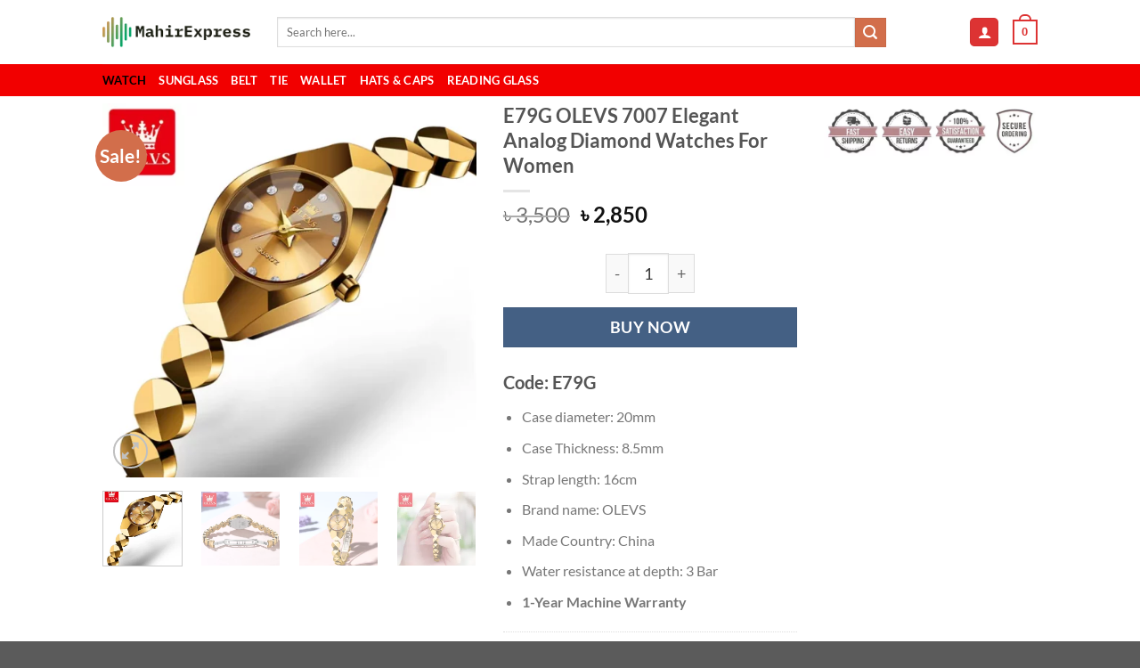

--- FILE ---
content_type: text/html; charset=UTF-8
request_url: https://mahirexpress.com/product/e79g-olevs-7007-elegant-analog-diamond-watches-for-women/
body_size: 33706
content:
<!DOCTYPE html>
<html lang=en-US class="loading-site no-js">
<head>
<meta charset=UTF-8 />
<link rel=profile href="https://gmpg.org/xfn/11"/>
<link rel=pingback href="https://mahirexpress.com/xmlrpc.php"/>
<script>(function(html){html.className=html.className.replace(/\bno-js\b/,'js')})(document.documentElement);</script>
<meta name=robots content='index, follow, max-image-preview:large, max-snippet:-1, max-video-preview:-1'/>
<style>img:is([sizes="auto" i], [sizes^="auto," i]) {contain-intrinsic-size:3000px 1500px}</style>
<meta name=viewport content="width=device-width, initial-scale=1"/>
<!-- This site is optimized with the Yoast SEO plugin v26.4 - https://yoast.com/wordpress/plugins/seo/ -->
<title>E79G OLEVS 7007 Elegant Analog Diamond Watches For Women - Mahir Express</title>
<link rel=canonical href="https://mahirexpress.com/product/e79g-olevs-7007-elegant-analog-diamond-watches-for-women/"/>
<meta property=og:locale content=en_US />
<meta property=og:type content=article />
<meta property=og:title content="E79G OLEVS 7007 Elegant Analog Diamond Watches For Women - Mahir Express"/>
<meta property=og:description content="Code: E79G   Case diameter: 20mm  Case Thickness: 8.5mm  Strap length: 16cm  Brand name: OLEVS  Made Country: China  Water resistance at depth: 3 Bar  1-Year Machine Warranty"/>
<meta property=og:url content="https://mahirexpress.com/product/e79g-olevs-7007-elegant-analog-diamond-watches-for-women/"/>
<meta property=og:site_name content="Mahir Express"/>
<meta property=article:modified_time content="2024-06-03T15:58:03+00:00"/>
<meta property=og:image content="https://mahirexpress.com/wp-content/uploads/2023/08/E79G-5.webp"/>
<meta property=og:image:width content=800 />
<meta property=og:image:height content=800 />
<meta property=og:image:type content="image/webp"/>
<meta name=twitter:card content=summary_large_image />
<script type="application/ld+json" class=yoast-schema-graph>{"@context":"https://schema.org","@graph":[{"@type":"WebPage","@id":"https://mahirexpress.com/product/e79g-olevs-7007-elegant-analog-diamond-watches-for-women/","url":"https://mahirexpress.com/product/e79g-olevs-7007-elegant-analog-diamond-watches-for-women/","name":"E79G OLEVS 7007 Elegant Analog Diamond Watches For Women - Mahir Express","isPartOf":{"@id":"https://mahirexpress.com/#website"},"primaryImageOfPage":{"@id":"https://mahirexpress.com/product/e79g-olevs-7007-elegant-analog-diamond-watches-for-women/#primaryimage"},"image":{"@id":"https://mahirexpress.com/product/e79g-olevs-7007-elegant-analog-diamond-watches-for-women/#primaryimage"},"thumbnailUrl":"https://mahirexpress.com/wp-content/uploads/2023/08/E79G-5.webp","datePublished":"2023-08-29T11:46:51+00:00","dateModified":"2024-06-03T15:58:03+00:00","breadcrumb":{"@id":"https://mahirexpress.com/product/e79g-olevs-7007-elegant-analog-diamond-watches-for-women/#breadcrumb"},"inLanguage":"en-US","potentialAction":[{"@type":"ReadAction","target":["https://mahirexpress.com/product/e79g-olevs-7007-elegant-analog-diamond-watches-for-women/"]}]},{"@type":"ImageObject","inLanguage":"en-US","@id":"https://mahirexpress.com/product/e79g-olevs-7007-elegant-analog-diamond-watches-for-women/#primaryimage","url":"https://mahirexpress.com/wp-content/uploads/2023/08/E79G-5.webp","contentUrl":"https://mahirexpress.com/wp-content/uploads/2023/08/E79G-5.webp","width":800,"height":800},{"@type":"BreadcrumbList","@id":"https://mahirexpress.com/product/e79g-olevs-7007-elegant-analog-diamond-watches-for-women/#breadcrumb","itemListElement":[{"@type":"ListItem","position":1,"name":"Home","item":"https://mahirexpress.com/"},{"@type":"ListItem","position":2,"name":"Shop","item":"https://mahirexpress.com/shop/"},{"@type":"ListItem","position":3,"name":"E79G OLEVS 7007 Elegant Analog Diamond Watches For Women"}]},{"@type":"WebSite","@id":"https://mahirexpress.com/#website","url":"https://mahirexpress.com/","name":"Mahir Express","description":"Online Shoping in Bangladesh","potentialAction":[{"@type":"SearchAction","target":{"@type":"EntryPoint","urlTemplate":"https://mahirexpress.com/?s={search_term_string}"},"query-input":{"@type":"PropertyValueSpecification","valueRequired":true,"valueName":"search_term_string"}}],"inLanguage":"en-US"}]}</script>
<!-- / Yoast SEO plugin. -->
<link rel=dns-prefetch href='//capi-automation.s3.us-east-2.amazonaws.com'/>
<link rel=prefetch href='https://mahirexpress.com/wp-content/themes/flatsome/assets/js/flatsome.js?ver=e1ad26bd5672989785e1'/>
<link rel=prefetch href='https://mahirexpress.com/wp-content/themes/flatsome/assets/js/chunk.slider.js?ver=3.19.15'/>
<link rel=prefetch href='https://mahirexpress.com/wp-content/themes/flatsome/assets/js/chunk.popups.js?ver=3.19.15'/>
<link rel=prefetch href='https://mahirexpress.com/wp-content/themes/flatsome/assets/js/chunk.tooltips.js?ver=3.19.15'/>
<link rel=prefetch href='https://mahirexpress.com/wp-content/themes/flatsome/assets/js/woocommerce.js?ver=dd6035ce106022a74757'/>
<link rel=alternate type="application/rss+xml" title="Mahir Express &raquo; Feed" href="https://mahirexpress.com/feed/"/>
<link rel=alternate type="application/rss+xml" title="Mahir Express &raquo; Comments Feed" href="https://mahirexpress.com/comments/feed/"/>
<link rel=alternate type="application/rss+xml" title="Mahir Express &raquo; E79G OLEVS 7007 Elegant Analog Diamond Watches For Women Comments Feed" href="https://mahirexpress.com/product/e79g-olevs-7007-elegant-analog-diamond-watches-for-women/feed/"/>
<script type="text/javascript">window._wpemojiSettings={"baseUrl":"https:\/\/s.w.org\/images\/core\/emoji\/15.0.3\/72x72\/","ext":".png","svgUrl":"https:\/\/s.w.org\/images\/core\/emoji\/15.0.3\/svg\/","svgExt":".svg","source":{"concatemoji":"https:\/\/mahirexpress.com\/wp-includes\/js\/wp-emoji-release.min.js?ver=6.7.4"}};!function(i,n){var o,s,e;function c(e){try{var t={supportTests:e,timestamp:(new Date).valueOf()};sessionStorage.setItem(o,JSON.stringify(t))}catch(e){}}function p(e,t,n){e.clearRect(0,0,e.canvas.width,e.canvas.height),e.fillText(t,0,0);var t=new Uint32Array(e.getImageData(0,0,e.canvas.width,e.canvas.height).data),r=(e.clearRect(0,0,e.canvas.width,e.canvas.height),e.fillText(n,0,0),new Uint32Array(e.getImageData(0,0,e.canvas.width,e.canvas.height).data));return t.every(function(e,t){return e===r[t]})}function u(e,t,n){switch(t){case"flag":return n(e,"\ud83c\udff3\ufe0f\u200d\u26a7\ufe0f","\ud83c\udff3\ufe0f\u200b\u26a7\ufe0f")?!1:!n(e,"\ud83c\uddfa\ud83c\uddf3","\ud83c\uddfa\u200b\ud83c\uddf3")&&!n(e,"\ud83c\udff4\udb40\udc67\udb40\udc62\udb40\udc65\udb40\udc6e\udb40\udc67\udb40\udc7f","\ud83c\udff4\u200b\udb40\udc67\u200b\udb40\udc62\u200b\udb40\udc65\u200b\udb40\udc6e\u200b\udb40\udc67\u200b\udb40\udc7f");case"emoji":return!n(e,"\ud83d\udc26\u200d\u2b1b","\ud83d\udc26\u200b\u2b1b")}return!1}function f(e,t,n){var r="undefined"!=typeof WorkerGlobalScope&&self instanceof WorkerGlobalScope?new OffscreenCanvas(300,150):i.createElement("canvas"),a=r.getContext("2d",{willReadFrequently:!0}),o=(a.textBaseline="top",a.font="600 32px Arial",{});return e.forEach(function(e){o[e]=t(a,e,n)}),o}function t(e){var t=i.createElement("script");t.src=e,t.defer=!0,i.head.appendChild(t)}"undefined"!=typeof Promise&&(o="wpEmojiSettingsSupports",s=["flag","emoji"],n.supports={everything:!0,everythingExceptFlag:!0},e=new Promise(function(e){i.addEventListener("DOMContentLoaded",e,{once:!0})}),new Promise(function(t){var n=function(){try{var e=JSON.parse(sessionStorage.getItem(o));if("object"==typeof e&&"number"==typeof e.timestamp&&(new Date).valueOf()<e.timestamp+604800&&"object"==typeof e.supportTests)return e.supportTests}catch(e){}return null}();if(!n){if("undefined"!=typeof Worker&&"undefined"!=typeof OffscreenCanvas&&"undefined"!=typeof URL&&URL.createObjectURL&&"undefined"!=typeof Blob)try{var e="postMessage("+f.toString()+"("+[JSON.stringify(s),u.toString(),p.toString()].join(",")+"));",r=new Blob([e],{type:"text/javascript"}),a=new Worker(URL.createObjectURL(r),{name:"wpTestEmojiSupports"});return void(a.onmessage=function(e){c(n=e.data),a.terminate(),t(n)})}catch(e){}c(n=f(s,u,p))}t(n)}).then(function(e){for(var t in e)n.supports[t]=e[t],n.supports.everything=n.supports.everything&&n.supports[t],"flag"!==t&&(n.supports.everythingExceptFlag=n.supports.everythingExceptFlag&&n.supports[t]);n.supports.everythingExceptFlag=n.supports.everythingExceptFlag&&!n.supports.flag,n.DOMReady=!1,n.readyCallback=function(){n.DOMReady=!0}}).then(function(){return e}).then(function(){var e;n.supports.everything||(n.readyCallback(),(e=n.source||{}).concatemoji?t(e.concatemoji):e.wpemoji&&e.twemoji&&(t(e.twemoji),t(e.wpemoji)))}))}((window,document),window._wpemojiSettings);</script>
<style id=wp-emoji-styles-inline-css type='text/css'>img.wp-smiley,img.emoji{display:inline!important;border:none!important;box-shadow:none!important;height:1em!important;width:1em!important;margin:0 .07em!important;vertical-align:-.1em!important;background:none!important;padding:0!important}</style>
<style id=wp-block-library-inline-css type='text/css'>
:root{--wp-admin-theme-color:#007cba;--wp-admin-theme-color--rgb:0,124,186;--wp-admin-theme-color-darker-10:#006ba1;--wp-admin-theme-color-darker-10--rgb:0,107,161;--wp-admin-theme-color-darker-20:#005a87;--wp-admin-theme-color-darker-20--rgb:0,90,135;--wp-admin-border-width-focus:2px;--wp-block-synced-color:#7a00df;--wp-block-synced-color--rgb:122,0,223;--wp-bound-block-color:var(--wp-block-synced-color)}@media (min-resolution:192dpi){:root{--wp-admin-border-width-focus:1.5px}}.wp-element-button{cursor:pointer}:root{--wp--preset--font-size--normal:16px;--wp--preset--font-size--huge:42px}:root .has-very-light-gray-background-color{background-color:#eee}:root .has-very-dark-gray-background-color{background-color:#313131}:root .has-very-light-gray-color{color:#eee}:root .has-very-dark-gray-color{color:#313131}:root .has-vivid-green-cyan-to-vivid-cyan-blue-gradient-background{background:linear-gradient(135deg,#00d084,#0693e3)}:root .has-purple-crush-gradient-background{background:linear-gradient(135deg,#34e2e4,#4721fb 50%,#ab1dfe)}:root .has-hazy-dawn-gradient-background{background:linear-gradient(135deg,#faaca8,#dad0ec)}:root .has-subdued-olive-gradient-background{background:linear-gradient(135deg,#fafae1,#67a671)}:root .has-atomic-cream-gradient-background{background:linear-gradient(135deg,#fdd79a,#004a59)}:root .has-nightshade-gradient-background{background:linear-gradient(135deg,#330968,#31cdcf)}:root .has-midnight-gradient-background{background:linear-gradient(135deg,#020381,#2874fc)}.has-regular-font-size{font-size:1em}.has-larger-font-size{font-size:2.625em}.has-normal-font-size{font-size:var(--wp--preset--font-size--normal)}.has-huge-font-size{font-size:var(--wp--preset--font-size--huge)}.has-text-align-center{text-align:center}.has-text-align-left{text-align:left}.has-text-align-right{text-align:right}#end-resizable-editor-section{display:none}.aligncenter{clear:both}.items-justified-left{justify-content:flex-start}.items-justified-center{justify-content:center}.items-justified-right{justify-content:flex-end}.items-justified-space-between{justify-content:space-between}.screen-reader-text{border:0;clip:rect(1px,1px,1px,1px);clip-path:inset(50%);height:1px;margin:-1px;overflow:hidden;padding:0;position:absolute;width:1px;word-wrap:normal!important}.screen-reader-text:focus{background-color:#ddd;clip:auto!important;clip-path:none;color:#444;display:block;font-size:1em;height:auto;left:5px;line-height:normal;padding:15px 23px 14px;text-decoration:none;top:5px;width:auto;z-index:100000}html :where(.has-border-color){border-style:solid}html :where([style*=border-top-color]){border-top-style:solid}html :where([style*=border-right-color]){border-right-style:solid}html :where([style*=border-bottom-color]){border-bottom-style:solid}html :where([style*=border-left-color]){border-left-style:solid}html :where([style*=border-width]){border-style:solid}html :where([style*=border-top-width]){border-top-style:solid}html :where([style*=border-right-width]){border-right-style:solid}html :where([style*=border-bottom-width]){border-bottom-style:solid}html :where([style*=border-left-width]){border-left-style:solid}html :where(img[class*=wp-image-]){height:auto;max-width:100%}:where(figure){margin:0 0 1em}html :where(.is-position-sticky){--wp-admin--admin-bar--position-offset:var(--wp-admin--admin-bar--height,0px)}@media screen and (max-width:600px){html :where(.is-position-sticky){--wp-admin--admin-bar--position-offset:0px}}
</style>
<link rel=stylesheet id=wcpr-country-flags-css href='https://mahirexpress.com/wp-content/plugins/woocommerce-photo-reviews/css/flags-64.min.css?ver=1.3.6' type='text/css' media=all />
<link rel=stylesheet id=woocommerce-photo-reviews-vote-icons-css href='https://mahirexpress.com/wp-content/plugins/woocommerce-photo-reviews/css/woocommerce-photo-reviews-vote-icons.min.css?ver=1.3.6' type='text/css' media=all />
<link rel=stylesheet id=wcpr-verified-badge-icon-css href='https://mahirexpress.com/wp-content/plugins/woocommerce-photo-reviews/css/woocommerce-photo-reviews-badge.min.css?ver=1.3.6' type='text/css' media=all />
<link rel=stylesheet id=woocommerce-photo-reviews-style-css href='https://mahirexpress.com/wp-content/plugins/woocommerce-photo-reviews/css/style.min.css?ver=1.3.6' type='text/css' media=all />
<style id=woocommerce-photo-reviews-style-inline-css type='text/css'>.woocommerce-review__verified{color:#29d50b!important}.wcpr-input-file-wrap .wcpr_image_upload_button.button,.wcpr-input-file-wrap .wcpr_image_upload_button.button{background-color:!important;color:!important}.wcpr-filter-container{border:1px solid #e5e5e5}.wcpr-filter-container .wcpr-filter-button{border:1px solid #e5e5e5}.star-rating:before,.star-rating span:before,.stars a:hover:after,.stars a.active:after{color:#ffb600!important}.rate-percent{background-color:#96588a}</style>
<link rel=stylesheet id=wcpr-swipebox-css-css href='https://mahirexpress.com/wp-content/plugins/woocommerce-photo-reviews/css/swipebox.min.css?ver=6.7.4' type='text/css' media=all />
<link rel=stylesheet id=wcpr-masonry-style-css href='https://mahirexpress.com/wp-content/plugins/woocommerce-photo-reviews/css/masonry.min.css?ver=1.3.6' type='text/css' media=all />
<style id=wcpr-masonry-style-inline-css type='text/css'>.wcpr-grid{background-color:}.wcpr-grid>.wcpr-grid-item,#wcpr-modal-wrap{background-color:#f3f3f3}.wcpr-grid>.wcpr-grid-item,#reviews-content-right,#reviews-content-right>.reviews-content-right-meta,#reviews-content-right>.wcpr-single-product-summary>h1.product_title{color:#000}@media (max-width:600px){.wcpr-grid,.wcpr-grid.wcpr-masonry-2-col,.wcpr-grid.wcpr-masonry-3-col,.wcpr-grid.wcpr-masonry-4-col,.wcpr-grid.wcpr-masonry-5-col{column-count:1!important;grid-template-columns:repeat(1,1fr)!important}}</style>
<link rel=stylesheet id=photoswipe-css href='https://mahirexpress.com/wp-content/plugins/woocommerce/assets/css/photoswipe/photoswipe.min.css?ver=10.3.7' type='text/css' media=all />
<link rel=stylesheet id=photoswipe-default-skin-css href='https://mahirexpress.com/wp-content/plugins/woocommerce/assets/css/photoswipe/default-skin/default-skin.min.css?ver=10.3.7' type='text/css' media=all />
<style id=woocommerce-inline-inline-css type='text/css'>.woocommerce form .form-row .required{visibility:visible}</style>
<link rel=stylesheet id=brands-styles-css href='https://mahirexpress.com/wp-content/plugins/woocommerce/assets/css/brands.css?ver=10.3.7' type='text/css' media=all />
<link rel=stylesheet id=flatsome-swatches-frontend-css href='https://mahirexpress.com/wp-content/themes/flatsome/assets/css/extensions/flatsome-swatches-frontend.css?ver=3.19.15' type='text/css' media=all />
<link rel=stylesheet id=flatsome-main-css href='https://mahirexpress.com/wp-content/themes/flatsome/assets/css/flatsome.css?ver=3.19.15' type='text/css' media=all />
<style id=flatsome-main-inline-css type='text/css'>@font-face{font-family:"fl-icons";font-display:block;src:url(https://mahirexpress.com/wp-content/themes/flatsome/assets/css/icons/fl-icons.eot?v=3.19.15);src:url(https://mahirexpress.com/wp-content/themes/flatsome/assets/css/icons/fl-icons.eot#iefix?v=3.19.15) format("embedded-opentype") , url(https://mahirexpress.com/wp-content/themes/flatsome/assets/css/icons/fl-icons.woff2?v=3.19.15) format("woff2") , url(https://mahirexpress.com/wp-content/themes/flatsome/assets/css/icons/fl-icons.ttf?v=3.19.15) format("truetype") , url(https://mahirexpress.com/wp-content/themes/flatsome/assets/css/icons/fl-icons.woff?v=3.19.15) format("woff") , url(https://mahirexpress.com/wp-content/themes/flatsome/assets/css/icons/fl-icons.svg?v=3.19.15#fl-icons) format("svg")}</style>
<link rel=stylesheet id=flatsome-shop-css href='https://mahirexpress.com/wp-content/themes/flatsome/assets/css/flatsome-shop.css?ver=3.19.15' type='text/css' media=all />
<link rel=stylesheet id=flatsome-style-css href='https://mahirexpress.com/wp-content/themes/flatsome-child/style.css?ver=3.0' type='text/css' media=all />
<script type="text/javascript" src="https://mahirexpress.com/wp-includes/js/jquery/jquery.min.js?ver=3.7.1" id=jquery-core-js></script>
<script type="text/javascript" src="https://mahirexpress.com/wp-includes/js/jquery/jquery-migrate.min.js?ver=3.4.1" id=jquery-migrate-js></script>
<script type="text/javascript" id=tt4b_ajax_script-js-extra>var tt4b_script_vars={"pixel_code":"D1MCTDBC77U5HVPE5VN0","currency":"BDT","country":"BD","advanced_matching":"1"};</script>
<script type="text/javascript" src="https://mahirexpress.com/wp-content/plugins/tiktok-for-business/admin/js/ajaxSnippet.js?ver=v1" id=tt4b_ajax_script-js></script>
<script type="text/javascript" src="https://mahirexpress.com/wp-content/plugins/woocommerce-photo-reviews/js/default-display-images.min.js?ver=1.3.6" id=wcpr-default-display-script-js></script>
<script type="text/javascript" id=woocommerce-photo-reviews-script-js-extra>var woocommerce_photo_reviews_params={"ajaxurl":"https:\/\/mahirexpress.com\/wp-admin\/admin-ajax.php","text_load_more":"Load more","text_loading":"Loading...","i18n_required_rating_text":"Please select a rating.","i18n_required_comment_text":"Please enter your comment.","i18n_minimum_comment_text":"Please enter your comment not less than 0 character.","i18n_required_name_text":"Please enter your name.","i18n_required_email_text":"Please enter your email.","warning_gdpr":"Please agree with our term and policy.","max_files":"5","upload_allow":["image\/jpg","image\/jpeg","image\/bmp","image\/png","image\/webp","image\/gif","video\/mp4","video\/webm"],"max_file_size":"2000","required_image":"off","enable_photo":"on","warning_required_image":"Please upload at least one image for your review!","warning_max_files":"You can only upload maximum of 5 files.","warning_upload_allow":"'%file_name%' is not an allowed file type.","warning_max_file_size":"The size of '%file_name%' is greater than 2000 kB.","default_comments_page":"newest","sort":"3","display":"1","masonry_popup":"review","pagination_ajax":"","loadmore_button":"","allow_empty_comment":"","minimum_comment_length":"0","container":".wcpr-grid","comments_container_id":"comments","nonce":"662a567b00","grid_class":"wcpr-grid wcpr-masonry-3-col wcpr-masonry-popup-review wcpr-enable-box-shadow","i18n_image_caption":"Caption for this image","image_caption_enable":"","restrict_number_of_reviews":"","wc_ajax_url":"\/?wc-ajax=%%endpoint%%","review_rating_required":"yes"};</script>
<script type="text/javascript" src="https://mahirexpress.com/wp-content/plugins/woocommerce-photo-reviews/js/script.min.js?ver=1.3.6" id=woocommerce-photo-reviews-script-js></script>
<script type="text/javascript" id=woocommerce-photo-reviews-shortcode-script-js-extra>var woocommerce_photo_reviews_shortcode_params={"ajaxurl":"https:\/\/mahirexpress.com\/wp-admin\/admin-ajax.php"};</script>
<script type="text/javascript" src="https://mahirexpress.com/wp-content/plugins/woocommerce-photo-reviews/js/shortcode-script.min.js?ver=1.3.6" id=woocommerce-photo-reviews-shortcode-script-js></script>
<script type="text/javascript" src="https://mahirexpress.com/wp-content/plugins/woocommerce-photo-reviews/js/jquery.swipebox.js?ver=6.7.4" id=wcpr-swipebox-js-js></script>
<script type="text/javascript" src="https://mahirexpress.com/wp-content/plugins/woocommerce-photo-reviews/js/masonry.min.js?ver=1.3.6" id=wcpr-masonry-script-js></script>
<script type="text/javascript" src="https://mahirexpress.com/wp-content/plugins/woocommerce/assets/js/photoswipe/photoswipe.min.js?ver=4.1.1-wc.10.3.7" id=wc-photoswipe-js defer=defer data-wp-strategy=defer></script>
<script type="text/javascript" src="https://mahirexpress.com/wp-content/plugins/woocommerce/assets/js/photoswipe/photoswipe-ui-default.min.js?ver=4.1.1-wc.10.3.7" id=wc-photoswipe-ui-default-js defer=defer data-wp-strategy=defer></script>
<script type="text/javascript" id=wc-single-product-js-extra>var wc_single_product_params={"i18n_required_rating_text":"Please select a rating","i18n_rating_options":["1 of 5 stars","2 of 5 stars","3 of 5 stars","4 of 5 stars","5 of 5 stars"],"i18n_product_gallery_trigger_text":"View full-screen image gallery","review_rating_required":"yes","flexslider":{"rtl":false,"animation":"slide","smoothHeight":true,"directionNav":false,"controlNav":"thumbnails","slideshow":false,"animationSpeed":500,"animationLoop":false,"allowOneSlide":false},"zoom_enabled":"","zoom_options":[],"photoswipe_enabled":"1","photoswipe_options":{"shareEl":false,"closeOnScroll":false,"history":false,"hideAnimationDuration":0,"showAnimationDuration":0},"flexslider_enabled":""};</script>
<script type="text/javascript" src="https://mahirexpress.com/wp-content/plugins/woocommerce/assets/js/frontend/single-product.min.js?ver=10.3.7" id=wc-single-product-js defer=defer data-wp-strategy=defer></script>
<script type="text/javascript" src="https://mahirexpress.com/wp-content/plugins/woocommerce/assets/js/jquery-blockui/jquery.blockUI.min.js?ver=2.7.0-wc.10.3.7" id=wc-jquery-blockui-js data-wp-strategy=defer></script>
<script type="text/javascript" src="https://mahirexpress.com/wp-content/plugins/woocommerce/assets/js/js-cookie/js.cookie.min.js?ver=2.1.4-wc.10.3.7" id=wc-js-cookie-js data-wp-strategy=defer></script>
<link rel="https://api.w.org/" href="https://mahirexpress.com/wp-json/"/><link rel=alternate title=JSON type="application/json" href="https://mahirexpress.com/wp-json/wp/v2/product/81227"/><link rel=EditURI type="application/rsd+xml" title=RSD href="https://mahirexpress.com/xmlrpc.php?rsd"/>
<meta name=generator content="WordPress 6.7.4"/>
<meta name=generator content="WooCommerce 10.3.7"/>
<link rel=shortlink href='https://mahirexpress.com/?p=81227'/>
<link rel=alternate title="oEmbed (JSON)" type="application/json+oembed" href="https://mahirexpress.com/wp-json/oembed/1.0/embed?url=https%3A%2F%2Fmahirexpress.com%2Fproduct%2Fe79g-olevs-7007-elegant-analog-diamond-watches-for-women%2F"/>
<link rel=alternate title="oEmbed (XML)" type="text/xml+oembed" href="https://mahirexpress.com/wp-json/oembed/1.0/embed?url=https%3A%2F%2Fmahirexpress.com%2Fproduct%2Fe79g-olevs-7007-elegant-analog-diamond-watches-for-women%2F&#038;format=xml"/>
<!-- Google site verification - Google for WooCommerce -->
<meta name=google-site-verification content=8uReRUQcWiR8P1TtooI6V6BH9Tn8MrsT3XjSDC528Ac />
<script>document.addEventListener('DOMContentLoaded',function(){if(document.querySelector('.single-product')){var stockLeft=Math.floor(Math.random()*10)+1;document.getElementById('stock-left').textContent='আর স্টকে আছে  '+stockLeft+' টি প্রোডাক্ট';}});document.addEventListener('DOMContentLoaded',function(){const quantityInputs=document.querySelectorAll('.quantity input.qty');quantityInputs.forEach(function(input){input.setAttribute('max','20');input.addEventListener('change',function(){if(parseInt(this.value)>20){this.value=20;}});const plusButton=input.parentNode.querySelector('.plus');if(plusButton){plusButton.addEventListener('click',function(){if(parseInt(input.value)>=20){input.value=20;}});}});});</script>	<noscript><style>.woocommerce-product-gallery{opacity:1!important}</style></noscript>
<script type="text/javascript">!function(f,b,e,v,n,t,s){if(f.fbq)return;n=f.fbq=function(){n.callMethod?n.callMethod.apply(n,arguments):n.queue.push(arguments)};if(!f._fbq)f._fbq=n;n.push=n;n.loaded=!0;n.version='2.0';n.queue=[];t=b.createElement(e);t.async=!0;t.src=v;s=b.getElementsByTagName(e)[0];s.parentNode.insertBefore(t,s)}(window,document,'script','https://connect.facebook.net/en_US/fbevents.js');</script>
<!-- WooCommerce Facebook Integration Begin -->
<script type="text/javascript">fbq('init','468910777028445',{},{"agent":"woocommerce_0-10.3.7-3.5.14"});document.addEventListener('DOMContentLoaded',function(){document.body.insertAdjacentHTML('beforeend','<div class=\"wc-facebook-pixel-event-placeholder\"></div>');},false);</script>
<!-- WooCommerce Facebook Integration End -->
<style id=custom-css type="text/css">:root{--primary-color:#446084;--fs-color-primary:#446084;--fs-color-secondary:#d26e4b;--fs-color-success:#7a9c59;--fs-color-alert:#b20000;--fs-experimental-link-color:#334862;--fs-experimental-link-color-hover:#111}.tooltipster-base{--tooltip-color:#fff;--tooltip-bg-color:#000}.off-canvas-right .mfp-content,.off-canvas-left .mfp-content{--drawer-width:300px}.off-canvas .mfp-content.off-canvas-cart{--drawer-width:360px}.header-main{height:72px}#logo img{max-height:72px}#logo{width:166px}.header-bottom{min-height:10px}.header-top{min-height:20px}.transparent .header-main{height:30px}.transparent #logo img{max-height:30px}.has-transparent+.page-title:first-of-type,.has-transparent+#main>.page-title,.has-transparent+#main>div>.page-title,.has-transparent+#main .page-header-wrapper:first-of-type .page-title{padding-top:80px}.header.show-on-scroll,.stuck .header-main{height:70px!important}.stuck #logo img{max-height:70px!important}.search-form{width:88%}.header-bg-color{background-color:rgba(255,255,255,.9)}.header-bottom{background-color:#f20000}.header-main .nav>li>a{line-height:16px}.stuck .header-main .nav>li>a{line-height:32px}.header-bottom-nav>li>a{line-height:16px}@media (max-width:549px){.header-main{height:70px}#logo img{max-height:70px}}body{font-family:Lato,sans-serif}body{font-weight:400;font-style:normal}.nav>li>a{font-family:Lato,sans-serif}.mobile-sidebar-levels-2 .nav>li>ul>li>a{font-family:Lato,sans-serif}.nav>li>a,.mobile-sidebar-levels-2 .nav>li>ul>li>a{font-weight:700;font-style:normal}h1,h2,h3,h4,h5,h6,.heading-font,.off-canvas-center .nav-sidebar.nav-vertical>li>a{font-family:Lato,sans-serif}h1,h2,h3,h4,h5,h6,.heading-font,.banner h1,.banner h2{font-weight:700;font-style:normal}.alt-font{font-family:"Dancing Script",sans-serif}.alt-font{font-weight:400!important;font-style:normal!important}.header:not(.transparent) .header-bottom-nav.nav > li > a{color:#fff}.header:not(.transparent) .header-bottom-nav.nav > li > a:hover,.header:not(.transparent) .header-bottom-nav.nav > li.active > a,.header:not(.transparent) .header-bottom-nav.nav > li.current > a,.header:not(.transparent) .header-bottom-nav.nav > li > a.active,.header:not(.transparent) .header-bottom-nav.nav > li > a.current{color:#000}.header-bottom-nav.nav-line-bottom>li>a:before,.header-bottom-nav.nav-line-grow>li>a:before,.header-bottom-nav.nav-line>li>a:before,.header-bottom-nav.nav-box>li>a:hover,.header-bottom-nav.nav-box>li.active>a,.header-bottom-nav.nav-pills>li>a:hover,.header-bottom-nav.nav-pills>li.active>a{color:#fff!important;background-color:#000}.shop-page-title.featured-title .title-bg{background-image:url(https://mahirexpress.com/wp-content/uploads/2023/08/E79G-5.webp)!important}@media screen and (min-width:550px){.products .box-vertical .box-image{min-width:247px!important;width:247px!important}}.header-main .social-icons,.header-main .cart-icon strong,.header-main .menu-title,.header-main .header-button > .button.is-outline,.header-main .nav > li > a > i:not(.icon-angle-down){color:#d33!important}.header-main .header-button>.button.is-outline,.header-main .cart-icon strong:after,.header-main .cart-icon strong{border-color:#d33!important}.header-main .header-button > .button:not(.is-outline){background-color:#d33!important}.header-main .current-dropdown .cart-icon strong,.header-main .header-button>.button:hover,.header-main .header-button>.button:hover i,.header-main .header-button>.button:hover span{color:#fff!important}.header-main .menu-title:hover,.header-main .social-icons a:hover,.header-main .header-button > .button.is-outline:hover,.header-main .nav > li > a:hover > i:not(.icon-angle-down){color:#d33!important}.header-main .current-dropdown .cart-icon strong,.header-main .header-button>.button:hover{background-color:#d33!important}.header-main .current-dropdown .cart-icon strong:after,.header-main .current-dropdown .cart-icon strong,.header-main .header-button>.button:hover{border-color:#d33!important}.nav-vertical-fly-out>li+li{border-top-width:1px;border-top-style:solid}#billing_email{display:none}#billing_email_field{display:none}.badge-inner secondary on-sale{display:none}button.single_add_to_cart_button.button.alt{width:60%}.single_add_to_cart_button{display:none!important}.cart{display:flex!important;flex-direction:column!important;align-items:center!important;width:100%!important}.ux-quantity.quantity{margin-bottom:15px!important;display:flex!important;justify-content:center!important;align-items:center!important}.ux-buy-now-button{width:100%!important;margin-left:0!important;text-align:center!important}.label-new.menu-item>a:after{content:"New"}.label-hot.menu-item>a:after{content:"Hot"}.label-sale.menu-item>a:after{content:"Sale"}.label-popular.menu-item>a:after{content:"Popular"}</style><style id=flatsome-swatches-css>.variations_form .ux-swatch.selected{box-shadow:0 0 0 2px var(--fs-color-secondary)}.ux-swatches-in-loop .ux-swatch.selected{box-shadow:0 0 0 2px var(--fs-color-secondary)}</style><style id=kirki-inline-styles>@font-face{font-family:'Lato';font-style:normal;font-weight:400;font-display:swap;src:url(https://mahirexpress.com/wp-content/fonts/lato/S6uyw4BMUTPHjxAwXjeu.woff2) format('woff2');unicode-range: U+0100-02BA, U+02BD-02C5, U+02C7-02CC, U+02CE-02D7, U+02DD-02FF, U+0304, U+0308, U+0329, U+1D00-1DBF, U+1E00-1E9F, U+1EF2-1EFF, U+2020, U+20A0-20AB, U+20AD-20C0, U+2113, U+2C60-2C7F, U+A720-A7FF}@font-face{font-family:'Lato';font-style:normal;font-weight:400;font-display:swap;src:url(https://mahirexpress.com/wp-content/fonts/lato/S6uyw4BMUTPHjx4wXg.woff2) format('woff2');unicode-range: U+0000-00FF, U+0131, U+0152-0153, U+02BB-02BC, U+02C6, U+02DA, U+02DC, U+0304, U+0308, U+0329, U+2000-206F, U+20AC, U+2122, U+2191, U+2193, U+2212, U+2215, U+FEFF, U+FFFD}@font-face{font-family:'Lato';font-style:normal;font-weight:700;font-display:swap;src:url(https://mahirexpress.com/wp-content/fonts/lato/S6u9w4BMUTPHh6UVSwaPGR_p.woff2) format('woff2');unicode-range: U+0100-02BA, U+02BD-02C5, U+02C7-02CC, U+02CE-02D7, U+02DD-02FF, U+0304, U+0308, U+0329, U+1D00-1DBF, U+1E00-1E9F, U+1EF2-1EFF, U+2020, U+20A0-20AB, U+20AD-20C0, U+2113, U+2C60-2C7F, U+A720-A7FF}@font-face{font-family:'Lato';font-style:normal;font-weight:700;font-display:swap;src:url(https://mahirexpress.com/wp-content/fonts/lato/S6u9w4BMUTPHh6UVSwiPGQ.woff2) format('woff2');unicode-range: U+0000-00FF, U+0131, U+0152-0153, U+02BB-02BC, U+02C6, U+02DA, U+02DC, U+0304, U+0308, U+0329, U+2000-206F, U+20AC, U+2122, U+2191, U+2193, U+2212, U+2215, U+FEFF, U+FFFD}@font-face{font-family:'Dancing Script';font-style:normal;font-weight:400;font-display:swap;src:url(https://mahirexpress.com/wp-content/fonts/dancing-script/If2cXTr6YS-zF4S-kcSWSVi_sxjsohD9F50Ruu7BMSo3Rep8ltA.woff2) format('woff2');unicode-range:U+0102-0103,U+0110-0111,U+0128-0129,U+0168-0169,U+01A0-01A1,U+01AF-01B0,U+0300-0301,U+0303-0304,U+0308-0309,U+0323,U+0329,U+1EA0-1EF9,U+20AB}@font-face{font-family:'Dancing Script';font-style:normal;font-weight:400;font-display:swap;src:url(https://mahirexpress.com/wp-content/fonts/dancing-script/If2cXTr6YS-zF4S-kcSWSVi_sxjsohD9F50Ruu7BMSo3ROp8ltA.woff2) format('woff2');unicode-range: U+0100-02BA, U+02BD-02C5, U+02C7-02CC, U+02CE-02D7, U+02DD-02FF, U+0304, U+0308, U+0329, U+1D00-1DBF, U+1E00-1E9F, U+1EF2-1EFF, U+2020, U+20A0-20AB, U+20AD-20C0, U+2113, U+2C60-2C7F, U+A720-A7FF}@font-face{font-family:'Dancing Script';font-style:normal;font-weight:400;font-display:swap;src:url(https://mahirexpress.com/wp-content/fonts/dancing-script/If2cXTr6YS-zF4S-kcSWSVi_sxjsohD9F50Ruu7BMSo3Sup8.woff2) format('woff2');unicode-range: U+0000-00FF, U+0131, U+0152-0153, U+02BB-02BC, U+02C6, U+02DA, U+02DC, U+0304, U+0308, U+0329, U+2000-206F, U+20AC, U+2122, U+2191, U+2193, U+2212, U+2215, U+FEFF, U+FFFD}</style></head>
<body data-rsssl=1 class="product-template-default single single-product postid-81227 theme-flatsome woocommerce woocommerce-page woocommerce-no-js lightbox nav-dropdown-has-arrow nav-dropdown-has-shadow nav-dropdown-has-border"><noscript><meta HTTP-EQUIV="refresh" content="0;url='http://mahirexpress.com/product/e79g-olevs-7007-elegant-analog-diamond-watches-for-women/?PageSpeed=noscript'" /><style><!--table,div,span,font,p{display:none} --></style><div style="display:block">Please click <a href="http://mahirexpress.com/product/e79g-olevs-7007-elegant-analog-diamond-watches-for-women/?PageSpeed=noscript">here</a> if you are not redirected within a few seconds.</div></noscript>
<a class="skip-link screen-reader-text" href="#main">Skip to content</a>
<div id=wrapper>
<header id=header class="header has-sticky sticky-jump sticky-hide-on-scroll">
<div class=header-wrapper>
<div id=masthead class="header-main ">
<div class="header-inner flex-row container logo-left medium-logo-center" role=navigation>
<!-- Logo -->
<div id=logo class="flex-col logo">
<!-- Header logo -->
<a href="https://mahirexpress.com/" title="Mahir Express - Online Shoping in Bangladesh" rel=home>
<picture class="header_logo header-logo">
<source type="image/webp" srcset="https://mahirexpress.com/wp-content/uploads/2020/01/Mahir-Express-400-84-png.png.webp"/>
<img width=400 height=84 src="https://mahirexpress.com/wp-content/uploads/2020/01/Mahir-Express-400-84-png.png" alt="Mahir Express"/>
</picture>
<picture class=header-logo-dark>
<source type="image/webp" srcset="https://mahirexpress.com/wp-content/uploads/2020/01/Mahir-Express-400-84-png.png.webp"/>
<img width=400 height=84 src="https://mahirexpress.com/wp-content/uploads/2020/01/Mahir-Express-400-84-png.png" alt="Mahir Express"/>
</picture>
</a>
</div>
<!-- Mobile Left Elements -->
<div class="flex-col show-for-medium flex-left">
<ul class="mobile-nav nav nav-left ">
<li class="nav-icon has-icon">
<a href="#" data-open="#main-menu" data-pos=left data-bg=main-menu-overlay data-color="" class=is-small aria-label=Menu aria-controls=main-menu aria-expanded=false>
<i class=icon-menu></i>
</a>
</li>
</ul>
</div>
<!-- Left Elements -->
<div class="flex-col hide-for-medium flex-left
            flex-grow">
<ul class="header-nav header-nav-main nav nav-left  nav-uppercase">
<li class="header-search-form search-form html relative has-icon">
<div class=header-search-form-wrapper>
<div class="searchform-wrapper ux-search-box relative is-normal"><form role=search method=get class=searchform action="https://mahirexpress.com/">
<div class="flex-row relative">
<div class="flex-col flex-grow">
<label class=screen-reader-text for=woocommerce-product-search-field-0>Search for:</label>
<input type=search id=woocommerce-product-search-field-0 class="search-field mb-0" placeholder="Search here..." value="" name=s />
<input type=hidden name=post_type value=product />
</div>
<div class=flex-col>
<button type=submit value=Search class="ux-search-submit submit-button secondary button  icon mb-0" aria-label=Submit>
<i class=icon-search></i>	</button>
</div>
</div>
<div class="live-search-results text-left z-top"></div>
</form>
</div>	</div>
</li>
</ul>
</div>
<!-- Right Elements -->
<div class="flex-col hide-for-medium flex-right">
<ul class="header-nav header-nav-main nav nav-right  nav-uppercase">
<li class="account-item has-icon">
<div class=header-button>
<a href="https://mahirexpress.com/my-account/" class="nav-top-link nav-top-not-logged-in icon primary button round is-small icon primary button round is-small" title=Login aria-label=Login data-open="#login-form-popup">
<i class=icon-user></i>	</a>
</div>
</li>
<li class="cart-item has-icon has-dropdown">
<a href="https://mahirexpress.com/cart/" class="header-cart-link is-small" title=Cart>
<span class="cart-icon image-icon">
<strong>0</strong>
</span>
</a>
<ul class="nav-dropdown nav-dropdown-default">
<li class="html widget_shopping_cart">
<div class=widget_shopping_cart_content>
<div class="ux-mini-cart-empty flex flex-row-col text-center pt pb">
<div class=ux-mini-cart-empty-icon>
<svg xmlns="http://www.w3.org/2000/svg" viewBox="0 0 17 19" style="opacity:.1;height:80px;">
<path d="M8.5 0C6.7 0 5.3 1.2 5.3 2.7v2H2.1c-.3 0-.6.3-.7.7L0 18.2c0 .4.2.8.6.8h15.7c.4 0 .7-.3.7-.7v-.1L15.6 5.4c0-.3-.3-.6-.7-.6h-3.2v-2c0-1.6-1.4-2.8-3.2-2.8zM6.7 2.7c0-.8.8-1.4 1.8-1.4s1.8.6 1.8 1.4v2H6.7v-2zm7.5 3.4 1.3 11.5h-14L2.8 6.1h2.5v1.4c0 .4.3.7.7.7.4 0 .7-.3.7-.7V6.1h3.5v1.4c0 .4.3.7.7.7s.7-.3.7-.7V6.1h2.6z" fill-rule=evenodd clip-rule=evenodd fill=currentColor></path>
</svg>
</div>
<p class="woocommerce-mini-cart__empty-message empty">No products in the cart.</p>
<p class=return-to-shop>
<a class="button primary wc-backward" href="https://mahirexpress.com/shop/">
Return to shop	</a>
</p>
</div>
</div>
</li>
</ul>
</li>
</ul>
</div>
<!-- Mobile Right Elements -->
<div class="flex-col show-for-medium flex-right">
<ul class="mobile-nav nav nav-right ">
<li class="account-item has-icon">
<div class=header-button>	<a href="https://mahirexpress.com/my-account/" class="account-link-mobile icon primary button round is-small" title="My account" aria-label="My account">
<i class=icon-user></i>	</a>
</div></li>
<li class="cart-item has-icon">
<a href="https://mahirexpress.com/cart/" class="header-cart-link is-small off-canvas-toggle nav-top-link" title=Cart data-open="#cart-popup" data-class=off-canvas-cart data-pos=right>
<span class="cart-icon image-icon">
<strong>0</strong>
</span>
</a>
<!-- Cart Sidebar Popup -->
<div id=cart-popup class=mfp-hide>
<div class="cart-popup-inner inner-padding cart-popup-inner--sticky">
<div class="cart-popup-title text-center">
<span class="heading-font uppercase">Cart</span>
<div class=is-divider></div>
</div>
<div class=widget_shopping_cart>
<div class=widget_shopping_cart_content>
<div class="ux-mini-cart-empty flex flex-row-col text-center pt pb">
<div class=ux-mini-cart-empty-icon>
<svg xmlns="http://www.w3.org/2000/svg" viewBox="0 0 17 19" style="opacity:.1;height:80px;">
<path d="M8.5 0C6.7 0 5.3 1.2 5.3 2.7v2H2.1c-.3 0-.6.3-.7.7L0 18.2c0 .4.2.8.6.8h15.7c.4 0 .7-.3.7-.7v-.1L15.6 5.4c0-.3-.3-.6-.7-.6h-3.2v-2c0-1.6-1.4-2.8-3.2-2.8zM6.7 2.7c0-.8.8-1.4 1.8-1.4s1.8.6 1.8 1.4v2H6.7v-2zm7.5 3.4 1.3 11.5h-14L2.8 6.1h2.5v1.4c0 .4.3.7.7.7.4 0 .7-.3.7-.7V6.1h3.5v1.4c0 .4.3.7.7.7s.7-.3.7-.7V6.1h2.6z" fill-rule=evenodd clip-rule=evenodd fill=currentColor></path>
</svg>
</div>
<p class="woocommerce-mini-cart__empty-message empty">No products in the cart.</p>
<p class=return-to-shop>
<a class="button primary wc-backward" href="https://mahirexpress.com/shop/">
Return to shop	</a>
</p>
</div>
</div>
</div>
</div>
</div>
</li>
</ul>
</div>
</div>
<div class=container><div class="top-divider full-width"></div></div>
</div>
<div id=wide-nav class="header-bottom wide-nav hide-for-sticky">
<div class="flex-row container">
<div class="flex-col hide-for-medium flex-left">
<ul class="nav header-nav header-bottom-nav nav-left  nav-uppercase">
<li id=menu-item-243 class="menu-item menu-item-type-taxonomy menu-item-object-product_cat current-product-ancestor current-menu-parent current-product-parent menu-item-243 active menu-item-design-default"><a href="https://mahirexpress.com/product-category/watch/" class=nav-top-link>Watch</a></li>
<li id=menu-item-240 class="menu-item menu-item-type-taxonomy menu-item-object-product_cat menu-item-240 menu-item-design-default"><a href="https://mahirexpress.com/product-category/sunglass/" class=nav-top-link>Sunglass</a></li>
<li id=menu-item-239 class="menu-item menu-item-type-taxonomy menu-item-object-product_cat menu-item-239 menu-item-design-default"><a href="https://mahirexpress.com/product-category/belt/" class=nav-top-link>Belt</a></li>
<li id=menu-item-241 class="menu-item menu-item-type-taxonomy menu-item-object-product_cat menu-item-241 menu-item-design-default"><a href="https://mahirexpress.com/product-category/tie/" class=nav-top-link>Tie</a></li>
<li id=menu-item-242 class="menu-item menu-item-type-taxonomy menu-item-object-product_cat menu-item-242 menu-item-design-default"><a href="https://mahirexpress.com/product-category/wallet/" class=nav-top-link>Wallet</a></li>
<li id=menu-item-214440 class="menu-item menu-item-type-taxonomy menu-item-object-product_cat menu-item-214440 menu-item-design-default"><a href="https://mahirexpress.com/product-category/hats-caps/" class=nav-top-link>Hats &amp; Caps</a></li>
<li id=menu-item-214441 class="menu-item menu-item-type-taxonomy menu-item-object-product_cat menu-item-214441 menu-item-design-default"><a href="https://mahirexpress.com/product-category/reading-glass/" class=nav-top-link>Reading Glass</a></li>
</ul>
</div>
<div class="flex-col hide-for-medium flex-right flex-grow">
<ul class="nav header-nav header-bottom-nav nav-right  nav-uppercase">
</ul>
</div>
<div class="flex-col show-for-medium flex-grow">
<ul class="nav header-bottom-nav nav-center mobile-nav  nav-uppercase">
<li class="header-search-form search-form html relative has-icon">
<div class=header-search-form-wrapper>
<div class="searchform-wrapper ux-search-box relative is-normal"><form role=search method=get class=searchform action="https://mahirexpress.com/">
<div class="flex-row relative">
<div class="flex-col flex-grow">
<label class=screen-reader-text for=woocommerce-product-search-field-1>Search for:</label>
<input type=search id=woocommerce-product-search-field-1 class="search-field mb-0" placeholder="Search here..." value="" name=s />
<input type=hidden name=post_type value=product />
</div>
<div class=flex-col>
<button type=submit value=Search class="ux-search-submit submit-button secondary button  icon mb-0" aria-label=Submit>
<i class=icon-search></i>	</button>
</div>
</div>
<div class="live-search-results text-left z-top"></div>
</form>
</div>	</div>
</li>
</ul>
</div>
</div>
</div>
<div class="header-bg-container fill"><div class="header-bg-image fill"></div><div class="header-bg-color fill"></div></div>	</div>
</header>
<main id=main class="">
<div class=shop-container>
<div class=container>
<div class=woocommerce-notices-wrapper></div></div>
<div id=product-81227 class="product type-product post-81227 status-publish first instock product_cat-olevs product_cat-quartz product_cat-watch product_cat-women has-post-thumbnail sale shipping-taxable purchasable product-type-simple">
<div class="custom-product-page ux-layout-268 ux-layout-scope-global">
<div id=gap-2017349488 class="gap-element clearfix" style="display:block; height:auto;">
<style>#gap-2017349488{padding-top:8px}</style>
</div>
<div class=row id=row-1461285275>
<div id=col-899454740 class="col medium-5 small-12 large-5">
<div class=col-inner>
<div class="product-images relative mb-half has-hover woocommerce-product-gallery woocommerce-product-gallery--with-images woocommerce-product-gallery--columns-4 images" data-columns=4>
<div class="badge-container is-larger absolute left top z-1">
<div class="callout badge badge-circle"><div class="badge-inner secondary on-sale"><span class=onsale>Sale!</span></div></div>
</div>
<div class="image-tools absolute top show-on-hover right z-3">
</div>
<div class="woocommerce-product-gallery__wrapper product-gallery-slider slider slider-nav-small mb-half" data-flickity-options='{
                "cellAlign": "center",
                "wrapAround": true,
                "autoPlay": false,
                "prevNextButtons":true,
                "adaptiveHeight": true,
                "imagesLoaded": true,
                "lazyLoad": 1,
                "dragThreshold" : 15,
                "pageDots": false,
                "rightToLeft": false       }'>
<div data-thumb="https://mahirexpress.com/wp-content/uploads/2023/08/E79G-5-100x100.webp" data-thumb-alt="E79G OLEVS 7007 Elegant Analog Diamond Watches For Women" data-thumb-srcset="https://mahirexpress.com/wp-content/uploads/2023/08/E79G-5-100x100.webp 100w, https://mahirexpress.com/wp-content/uploads/2023/08/E79G-5-400x400.webp 400w, https://mahirexpress.com/wp-content/uploads/2023/08/E79G-5-280x280.webp 280w, https://mahirexpress.com/wp-content/uploads/2023/08/E79G-5-768x768.webp 768w, https://mahirexpress.com/wp-content/uploads/2023/08/E79G-5-247x247.webp 247w, https://mahirexpress.com/wp-content/uploads/2023/08/E79G-5-510x510.webp 510w, https://mahirexpress.com/wp-content/uploads/2023/08/E79G-5.webp 800w" data-thumb-sizes="(max-width: 100px) 100vw, 100px" class="woocommerce-product-gallery__image slide first"><a href="https://mahirexpress.com/wp-content/uploads/2023/08/E79G-5.webp"><img width=510 height=510 src="https://mahirexpress.com/wp-content/uploads/2023/08/E79G-5-510x510.webp" class="wp-post-image ux-skip-lazy" alt="E79G OLEVS 7007 Elegant Analog Diamond Watches For Women" data-caption="" data-src="https://mahirexpress.com/wp-content/uploads/2023/08/E79G-5.webp" data-large_image="https://mahirexpress.com/wp-content/uploads/2023/08/E79G-5.webp" data-large_image_width=800 data-large_image_height=800 decoding=async fetchpriority=high srcset="https://mahirexpress.com/wp-content/uploads/2023/08/E79G-5-510x510.webp 510w, https://mahirexpress.com/wp-content/uploads/2023/08/E79G-5-400x400.webp 400w, https://mahirexpress.com/wp-content/uploads/2023/08/E79G-5-280x280.webp 280w, https://mahirexpress.com/wp-content/uploads/2023/08/E79G-5-768x768.webp 768w, https://mahirexpress.com/wp-content/uploads/2023/08/E79G-5-247x247.webp 247w, https://mahirexpress.com/wp-content/uploads/2023/08/E79G-5-100x100.webp 100w, https://mahirexpress.com/wp-content/uploads/2023/08/E79G-5.webp 800w" sizes="(max-width: 510px) 100vw, 510px"/></a></div><div data-thumb="https://mahirexpress.com/wp-content/uploads/2023/08/E79G-6-100x100.webp" data-thumb-alt="E79G OLEVS 7007 Elegant Analog Diamond Watches For Women - Image 2" data-thumb-srcset="https://mahirexpress.com/wp-content/uploads/2023/08/E79G-6-100x100.webp 100w, https://mahirexpress.com/wp-content/uploads/2023/08/E79G-6-400x400.webp 400w, https://mahirexpress.com/wp-content/uploads/2023/08/E79G-6-280x280.webp 280w, https://mahirexpress.com/wp-content/uploads/2023/08/E79G-6-768x768.webp 768w, https://mahirexpress.com/wp-content/uploads/2023/08/E79G-6-247x247.webp 247w, https://mahirexpress.com/wp-content/uploads/2023/08/E79G-6-510x510.webp 510w, https://mahirexpress.com/wp-content/uploads/2023/08/E79G-6.webp 800w" data-thumb-sizes="(max-width: 100px) 100vw, 100px" class="woocommerce-product-gallery__image slide"><a href="https://mahirexpress.com/wp-content/uploads/2023/08/E79G-6.webp"><img width=510 height=510 src="https://mahirexpress.com/wp-content/uploads/2023/08/E79G-6-510x510.webp" class="" alt="E79G OLEVS 7007 Elegant Analog Diamond Watches For Women - Image 2" data-caption="" data-src="https://mahirexpress.com/wp-content/uploads/2023/08/E79G-6.webp" data-large_image="https://mahirexpress.com/wp-content/uploads/2023/08/E79G-6.webp" data-large_image_width=800 data-large_image_height=800 decoding=async srcset="https://mahirexpress.com/wp-content/uploads/2023/08/E79G-6-510x510.webp 510w, https://mahirexpress.com/wp-content/uploads/2023/08/E79G-6-400x400.webp 400w, https://mahirexpress.com/wp-content/uploads/2023/08/E79G-6-280x280.webp 280w, https://mahirexpress.com/wp-content/uploads/2023/08/E79G-6-768x768.webp 768w, https://mahirexpress.com/wp-content/uploads/2023/08/E79G-6-247x247.webp 247w, https://mahirexpress.com/wp-content/uploads/2023/08/E79G-6-100x100.webp 100w, https://mahirexpress.com/wp-content/uploads/2023/08/E79G-6.webp 800w" sizes="(max-width: 510px) 100vw, 510px"/></a></div><div data-thumb="https://mahirexpress.com/wp-content/uploads/2023/08/E79G-9-100x100.webp" data-thumb-alt="E79G OLEVS 7007 Elegant Analog Diamond Watches For Women - Image 3" data-thumb-srcset="https://mahirexpress.com/wp-content/uploads/2023/08/E79G-9-100x100.webp 100w, https://mahirexpress.com/wp-content/uploads/2023/08/E79G-9-400x400.webp 400w, https://mahirexpress.com/wp-content/uploads/2023/08/E79G-9-280x280.webp 280w, https://mahirexpress.com/wp-content/uploads/2023/08/E79G-9-768x768.webp 768w, https://mahirexpress.com/wp-content/uploads/2023/08/E79G-9-247x247.webp 247w, https://mahirexpress.com/wp-content/uploads/2023/08/E79G-9-510x510.webp 510w, https://mahirexpress.com/wp-content/uploads/2023/08/E79G-9.webp 800w" data-thumb-sizes="(max-width: 100px) 100vw, 100px" class="woocommerce-product-gallery__image slide"><a href="https://mahirexpress.com/wp-content/uploads/2023/08/E79G-9.webp"><img width=510 height=510 src="https://mahirexpress.com/wp-content/uploads/2023/08/E79G-9-510x510.webp" class="" alt="E79G OLEVS 7007 Elegant Analog Diamond Watches For Women - Image 3" data-caption="" data-src="https://mahirexpress.com/wp-content/uploads/2023/08/E79G-9.webp" data-large_image="https://mahirexpress.com/wp-content/uploads/2023/08/E79G-9.webp" data-large_image_width=800 data-large_image_height=800 decoding=async srcset="https://mahirexpress.com/wp-content/uploads/2023/08/E79G-9-510x510.webp 510w, https://mahirexpress.com/wp-content/uploads/2023/08/E79G-9-400x400.webp 400w, https://mahirexpress.com/wp-content/uploads/2023/08/E79G-9-280x280.webp 280w, https://mahirexpress.com/wp-content/uploads/2023/08/E79G-9-768x768.webp 768w, https://mahirexpress.com/wp-content/uploads/2023/08/E79G-9-247x247.webp 247w, https://mahirexpress.com/wp-content/uploads/2023/08/E79G-9-100x100.webp 100w, https://mahirexpress.com/wp-content/uploads/2023/08/E79G-9.webp 800w" sizes="(max-width: 510px) 100vw, 510px"/></a></div><div data-thumb="https://mahirexpress.com/wp-content/uploads/2023/08/E79G-8-100x100.webp" data-thumb-alt="E79G OLEVS 7007 Elegant Analog Diamond Watches For Women - Image 4" data-thumb-srcset="https://mahirexpress.com/wp-content/uploads/2023/08/E79G-8-100x100.webp 100w, https://mahirexpress.com/wp-content/uploads/2023/08/E79G-8-400x400.webp 400w, https://mahirexpress.com/wp-content/uploads/2023/08/E79G-8-280x280.webp 280w, https://mahirexpress.com/wp-content/uploads/2023/08/E79G-8-768x768.webp 768w, https://mahirexpress.com/wp-content/uploads/2023/08/E79G-8-247x247.webp 247w, https://mahirexpress.com/wp-content/uploads/2023/08/E79G-8-510x510.webp 510w, https://mahirexpress.com/wp-content/uploads/2023/08/E79G-8.webp 800w" data-thumb-sizes="(max-width: 100px) 100vw, 100px" class="woocommerce-product-gallery__image slide"><a href="https://mahirexpress.com/wp-content/uploads/2023/08/E79G-8.webp"><img width=510 height=510 src="https://mahirexpress.com/wp-content/uploads/2023/08/E79G-8-510x510.webp" class="" alt="E79G OLEVS 7007 Elegant Analog Diamond Watches For Women - Image 4" data-caption="" data-src="https://mahirexpress.com/wp-content/uploads/2023/08/E79G-8.webp" data-large_image="https://mahirexpress.com/wp-content/uploads/2023/08/E79G-8.webp" data-large_image_width=800 data-large_image_height=800 decoding=async srcset="https://mahirexpress.com/wp-content/uploads/2023/08/E79G-8-510x510.webp 510w, https://mahirexpress.com/wp-content/uploads/2023/08/E79G-8-400x400.webp 400w, https://mahirexpress.com/wp-content/uploads/2023/08/E79G-8-280x280.webp 280w, https://mahirexpress.com/wp-content/uploads/2023/08/E79G-8-768x768.webp 768w, https://mahirexpress.com/wp-content/uploads/2023/08/E79G-8-247x247.webp 247w, https://mahirexpress.com/wp-content/uploads/2023/08/E79G-8-100x100.webp 100w, https://mahirexpress.com/wp-content/uploads/2023/08/E79G-8.webp 800w" sizes="(max-width: 510px) 100vw, 510px"/></a></div><div data-thumb="https://mahirexpress.com/wp-content/uploads/2023/08/E79G-7-100x100.webp" data-thumb-alt="E79G OLEVS 7007 Elegant Analog Diamond Watches For Women - Image 5" data-thumb-srcset="https://mahirexpress.com/wp-content/uploads/2023/08/E79G-7-100x100.webp 100w, https://mahirexpress.com/wp-content/uploads/2023/08/E79G-7-400x400.webp 400w, https://mahirexpress.com/wp-content/uploads/2023/08/E79G-7-280x280.webp 280w, https://mahirexpress.com/wp-content/uploads/2023/08/E79G-7-768x768.webp 768w, https://mahirexpress.com/wp-content/uploads/2023/08/E79G-7-247x247.webp 247w, https://mahirexpress.com/wp-content/uploads/2023/08/E79G-7-510x510.webp 510w, https://mahirexpress.com/wp-content/uploads/2023/08/E79G-7.webp 800w" data-thumb-sizes="(max-width: 100px) 100vw, 100px" class="woocommerce-product-gallery__image slide"><a href="https://mahirexpress.com/wp-content/uploads/2023/08/E79G-7.webp"><img width=510 height=510 src="https://mahirexpress.com/wp-content/uploads/2023/08/E79G-7-510x510.webp" class="" alt="E79G OLEVS 7007 Elegant Analog Diamond Watches For Women - Image 5" data-caption="" data-src="https://mahirexpress.com/wp-content/uploads/2023/08/E79G-7.webp" data-large_image="https://mahirexpress.com/wp-content/uploads/2023/08/E79G-7.webp" data-large_image_width=800 data-large_image_height=800 decoding=async srcset="https://mahirexpress.com/wp-content/uploads/2023/08/E79G-7-510x510.webp 510w, https://mahirexpress.com/wp-content/uploads/2023/08/E79G-7-400x400.webp 400w, https://mahirexpress.com/wp-content/uploads/2023/08/E79G-7-280x280.webp 280w, https://mahirexpress.com/wp-content/uploads/2023/08/E79G-7-768x768.webp 768w, https://mahirexpress.com/wp-content/uploads/2023/08/E79G-7-247x247.webp 247w, https://mahirexpress.com/wp-content/uploads/2023/08/E79G-7-100x100.webp 100w, https://mahirexpress.com/wp-content/uploads/2023/08/E79G-7.webp 800w" sizes="(max-width: 510px) 100vw, 510px"/></a></div><div data-thumb="https://mahirexpress.com/wp-content/uploads/2023/08/E79G-4-100x100.webp" data-thumb-alt="E79G OLEVS 7007 Elegant Analog Diamond Watches For Women - Image 6" data-thumb-srcset="https://mahirexpress.com/wp-content/uploads/2023/08/E79G-4-100x100.webp 100w, https://mahirexpress.com/wp-content/uploads/2023/08/E79G-4-400x400.webp 400w, https://mahirexpress.com/wp-content/uploads/2023/08/E79G-4-280x280.webp 280w, https://mahirexpress.com/wp-content/uploads/2023/08/E79G-4-768x768.webp 768w, https://mahirexpress.com/wp-content/uploads/2023/08/E79G-4-247x247.webp 247w, https://mahirexpress.com/wp-content/uploads/2023/08/E79G-4-510x510.webp 510w, https://mahirexpress.com/wp-content/uploads/2023/08/E79G-4.webp 800w" data-thumb-sizes="(max-width: 100px) 100vw, 100px" class="woocommerce-product-gallery__image slide"><a href="https://mahirexpress.com/wp-content/uploads/2023/08/E79G-4.webp"><img width=510 height=510 src="https://mahirexpress.com/wp-content/uploads/2023/08/E79G-4-510x510.webp" class="" alt="E79G OLEVS 7007 Elegant Analog Diamond Watches For Women - Image 6" data-caption="" data-src="https://mahirexpress.com/wp-content/uploads/2023/08/E79G-4.webp" data-large_image="https://mahirexpress.com/wp-content/uploads/2023/08/E79G-4.webp" data-large_image_width=800 data-large_image_height=800 decoding=async srcset="https://mahirexpress.com/wp-content/uploads/2023/08/E79G-4-510x510.webp 510w, https://mahirexpress.com/wp-content/uploads/2023/08/E79G-4-400x400.webp 400w, https://mahirexpress.com/wp-content/uploads/2023/08/E79G-4-280x280.webp 280w, https://mahirexpress.com/wp-content/uploads/2023/08/E79G-4-768x768.webp 768w, https://mahirexpress.com/wp-content/uploads/2023/08/E79G-4-247x247.webp 247w, https://mahirexpress.com/wp-content/uploads/2023/08/E79G-4-100x100.webp 100w, https://mahirexpress.com/wp-content/uploads/2023/08/E79G-4.webp 800w" sizes="(max-width: 510px) 100vw, 510px"/></a></div><div data-thumb="https://mahirexpress.com/wp-content/uploads/2023/08/E79G-2-100x100.webp" data-thumb-alt="E79G OLEVS 7007 Elegant Analog Diamond Watches For Women - Image 7" data-thumb-srcset="https://mahirexpress.com/wp-content/uploads/2023/08/E79G-2-100x100.webp 100w, https://mahirexpress.com/wp-content/uploads/2023/08/E79G-2-400x400.webp 400w, https://mahirexpress.com/wp-content/uploads/2023/08/E79G-2-280x280.webp 280w, https://mahirexpress.com/wp-content/uploads/2023/08/E79G-2-768x768.webp 768w, https://mahirexpress.com/wp-content/uploads/2023/08/E79G-2-247x247.webp 247w, https://mahirexpress.com/wp-content/uploads/2023/08/E79G-2-510x510.webp 510w, https://mahirexpress.com/wp-content/uploads/2023/08/E79G-2.webp 800w" data-thumb-sizes="(max-width: 100px) 100vw, 100px" class="woocommerce-product-gallery__image slide"><a href="https://mahirexpress.com/wp-content/uploads/2023/08/E79G-2.webp"><img width=510 height=510 src="https://mahirexpress.com/wp-content/uploads/2023/08/E79G-2-510x510.webp" class="" alt="E79G OLEVS 7007 Elegant Analog Diamond Watches For Women - Image 7" data-caption="" data-src="https://mahirexpress.com/wp-content/uploads/2023/08/E79G-2.webp" data-large_image="https://mahirexpress.com/wp-content/uploads/2023/08/E79G-2.webp" data-large_image_width=800 data-large_image_height=800 decoding=async srcset="https://mahirexpress.com/wp-content/uploads/2023/08/E79G-2-510x510.webp 510w, https://mahirexpress.com/wp-content/uploads/2023/08/E79G-2-400x400.webp 400w, https://mahirexpress.com/wp-content/uploads/2023/08/E79G-2-280x280.webp 280w, https://mahirexpress.com/wp-content/uploads/2023/08/E79G-2-768x768.webp 768w, https://mahirexpress.com/wp-content/uploads/2023/08/E79G-2-247x247.webp 247w, https://mahirexpress.com/wp-content/uploads/2023/08/E79G-2-100x100.webp 100w, https://mahirexpress.com/wp-content/uploads/2023/08/E79G-2.webp 800w" sizes="(max-width: 510px) 100vw, 510px"/></a></div><div data-thumb="https://mahirexpress.com/wp-content/uploads/2023/08/E79G-1-100x100.webp" data-thumb-alt="E79G OLEVS 7007 Elegant Analog Diamond Watches For Women - Image 8" data-thumb-srcset="https://mahirexpress.com/wp-content/uploads/2023/08/E79G-1-100x100.webp 100w, https://mahirexpress.com/wp-content/uploads/2023/08/E79G-1-400x400.webp 400w, https://mahirexpress.com/wp-content/uploads/2023/08/E79G-1-280x280.webp 280w, https://mahirexpress.com/wp-content/uploads/2023/08/E79G-1-768x768.webp 768w, https://mahirexpress.com/wp-content/uploads/2023/08/E79G-1-247x247.webp 247w, https://mahirexpress.com/wp-content/uploads/2023/08/E79G-1-510x510.webp 510w, https://mahirexpress.com/wp-content/uploads/2023/08/E79G-1.webp 800w" data-thumb-sizes="(max-width: 100px) 100vw, 100px" class="woocommerce-product-gallery__image slide"><a href="https://mahirexpress.com/wp-content/uploads/2023/08/E79G-1.webp"><img width=510 height=510 src="https://mahirexpress.com/wp-content/uploads/2023/08/E79G-1-510x510.webp" class="" alt="E79G OLEVS 7007 Elegant Analog Diamond Watches For Women - Image 8" data-caption="" data-src="https://mahirexpress.com/wp-content/uploads/2023/08/E79G-1.webp" data-large_image="https://mahirexpress.com/wp-content/uploads/2023/08/E79G-1.webp" data-large_image_width=800 data-large_image_height=800 decoding=async srcset="https://mahirexpress.com/wp-content/uploads/2023/08/E79G-1-510x510.webp 510w, https://mahirexpress.com/wp-content/uploads/2023/08/E79G-1-400x400.webp 400w, https://mahirexpress.com/wp-content/uploads/2023/08/E79G-1-280x280.webp 280w, https://mahirexpress.com/wp-content/uploads/2023/08/E79G-1-768x768.webp 768w, https://mahirexpress.com/wp-content/uploads/2023/08/E79G-1-247x247.webp 247w, https://mahirexpress.com/wp-content/uploads/2023/08/E79G-1-100x100.webp 100w, https://mahirexpress.com/wp-content/uploads/2023/08/E79G-1.webp 800w" sizes="(max-width: 510px) 100vw, 510px"/></a></div> </div>
<div class="image-tools absolute bottom left z-3">
<a href="#product-zoom" class="zoom-button button is-outline circle icon tooltip hide-for-small" title=Zoom>
<i class=icon-expand></i> </a>
</div>
</div>
<div class="product-thumbnails thumbnails slider row row-small row-slider slider-nav-small small-columns-4" data-flickity-options='{
			"cellAlign": "left",
			"wrapAround": false,
			"autoPlay": false,
			"prevNextButtons": true,
			"asNavFor": ".product-gallery-slider",
			"percentPosition": true,
			"imagesLoaded": true,
			"pageDots": false,
			"rightToLeft": false,
			"contain": true
		}'>
<div class="col is-nav-selected first">
<a>
<img src="https://mahirexpress.com/wp-content/uploads/2023/08/E79G-5-247x247.webp" alt="" width=247 height=247 class=attachment-woocommerce_thumbnail />	</a>
</div><div class=col><a><img src="https://mahirexpress.com/wp-content/uploads/2023/08/E79G-6-247x247.webp" alt="" width=247 height=247 class=attachment-woocommerce_thumbnail /></a></div><div class=col><a><img src="https://mahirexpress.com/wp-content/uploads/2023/08/E79G-9-247x247.webp" alt="" width=247 height=247 class=attachment-woocommerce_thumbnail /></a></div><div class=col><a><img src="https://mahirexpress.com/wp-content/uploads/2023/08/E79G-8-247x247.webp" alt="" width=247 height=247 class=attachment-woocommerce_thumbnail /></a></div><div class=col><a><img src="https://mahirexpress.com/wp-content/uploads/2023/08/E79G-7-247x247.webp" alt="" width=247 height=247 class=attachment-woocommerce_thumbnail /></a></div><div class=col><a><img src="https://mahirexpress.com/wp-content/uploads/2023/08/E79G-4-247x247.webp" alt="" width=247 height=247 class=attachment-woocommerce_thumbnail /></a></div><div class=col><a><img src="https://mahirexpress.com/wp-content/uploads/2023/08/E79G-2-247x247.webp" alt="" width=247 height=247 class=attachment-woocommerce_thumbnail /></a></div><div class=col><a><img src="https://mahirexpress.com/wp-content/uploads/2023/08/E79G-1-247x247.webp" alt="" width=247 height=247 class=attachment-woocommerce_thumbnail /></a></div>	</div>
</div>
</div>
<div id=col-183394078 class="col medium-4 small-12 large-4">
<div class=col-inner>
<div class="product-title-container is-small"><h1 class="product-title product_title entry-title">
E79G OLEVS 7007 Elegant Analog Diamond Watches For Women</h1>
<div class="is-divider small"></div>
</div>
<div class="product-price-container is-xlarge"><div class=price-wrapper>
<p class="price product-page-price price-on-sale">
<del aria-hidden=true><span class="woocommerce-Price-amount amount"><bdi><span class=woocommerce-Price-currencySymbol>&#2547;&nbsp;</span>3,500</bdi></span></del> <span class=screen-reader-text>Original price was: &#2547;&nbsp;3,500.</span><ins aria-hidden=true><span class="woocommerce-Price-amount amount"><bdi><span class=woocommerce-Price-currencySymbol>&#2547;&nbsp;</span>2,850</bdi></span></ins><span class=screen-reader-text>Current price is: &#2547;&nbsp;2,850.</span></p>
</div>
</div>
<div class="add-to-cart-container form-normal is-large">
<form class=cart action="https://mahirexpress.com/product/e79g-olevs-7007-elegant-analog-diamond-watches-for-women/" method=post enctype='multipart/form-data'>
<div class="ux-quantity quantity buttons_added">
<input type=button value=- class="ux-quantity__button ux-quantity__button--minus button minus is-form">	<label class=screen-reader-text for=quantity_6974bbecb9a66>E79G OLEVS 7007 Elegant Analog Diamond Watches For Women quantity</label>
<input type=number id=quantity_6974bbecb9a66 class="input-text qty text" name=quantity value=1 aria-label="Product quantity" min=1 max="" step=1 placeholder="" inputmode=numeric autocomplete=off />
<input type=button value="+" class="ux-quantity__button ux-quantity__button--plus button plus is-form">	</div>
<button type=submit name=add-to-cart value=81227 class="single_add_to_cart_button button alt">Buy Now</button>
<button type=submit name=ux-buy-now value=81227 class="ux-buy-now-button button primary ml-half">
Buy now	</button>
</form>
</div>
<div class=product-short-description>
<div class=product-short-description>
<h3><strong>Code: E79G</strong></h3>
<ul>
<li>Case diameter: 20mm</li>
<li><span class=specs--title--1SziobV>Case Thickness: 8</span><span class=specs--desc--AIdolhg title=7.5mm>.5mm</span></li>
<li>Strap length: 16cm</li>
<li>Brand name: OLEVS</li>
<li>Made Country: China</li>
<li>Water resistance at depth: 3 Bar</li>
<li><strong>1-Year Machine Warranty</strong></li>
</ul>
</div>
<div class=product_meta></div>
</div>
<div class=product_meta>
<span class=sku_wrapper>SKU: <span class=sku>E79G</span></span>
<span class=posted_in>Categories: <a href="https://mahirexpress.com/product-category/watch/olevs/" rel=tag>OLEVS</a>, <a href="https://mahirexpress.com/product-category/watch/quartz/" rel=tag>Quartz</a>, <a href="https://mahirexpress.com/product-category/watch/" rel=tag>Watch</a>, <a href="https://mahirexpress.com/product-category/women/" rel=tag>Women</a></span>
</div>
<div class="" data-block=true data-editor=e4484 data-offset-key=fn7vp-0-0>
<div class="_1mf _1mj" data-offset-key=fn7vp-0-0><span style="font-size: 90%; color: #993300;" data-offset-key=fn7vp-0-0>🔥পণ্য হাতে পেয়ে মূল্য পরিশোধ করুন ।</span></div>
</div>
<div class="" data-block=true data-editor=e4484 data-offset-key=4jroo-0-0>
<div class="_1mf _1mj" data-offset-key=4jroo-0-0><span style="font-size: 90%; color: #993300;" data-offset-key=4jroo-0-0>🔥 100% Authentic Brand Product.</span></div>
</div>
<div class="" data-block=true data-editor=e4484 data-offset-key=2sf1j-0-0>
<div class="_1mf _1mj" data-offset-key=2sf1j-0-0><span style="font-size: 90%; color: #993300;" data-offset-key=2sf1j-0-0>🔥 পছন্দ না হলে সহজেই পণ্য ফেরত দেয়ার সুযোগ।</span></div>
</div>
</div>
</div>
<div id=col-214885544 class="col medium-3 small-12 large-3">
<div class=col-inner>
<div class="img has-hover x md-x lg-x y md-y lg-y" id=image_1409100207>
<div class="img-inner dark">
<picture class="attachment-large size-large" decoding=async>
<source type="image/webp" srcset="https://mahirexpress.com/wp-content/uploads/2020/01/easy_returns_590x.jpg.webp 590w, https://mahirexpress.com/wp-content/uploads/2020/01/easy_returns_590x-510x131.jpg.webp 510w" sizes="(max-width: 590px) 100vw, 590px"/>
<img width=590 height=151 src="https://mahirexpress.com/wp-content/uploads/2020/01/easy_returns_590x.jpg" alt="" decoding=async srcset="https://mahirexpress.com/wp-content/uploads/2020/01/easy_returns_590x.jpg 590w, https://mahirexpress.com/wp-content/uploads/2020/01/easy_returns_590x-510x131.jpg 510w" sizes="(max-width: 590px) 100vw, 590px"/>
</picture>
</div>
<style>#image_1409100207{width:100%}</style>
</div>
</div>
</div>
</div>
<div class=product-page-sections>
<div class=product-section>
<div class=row>
<div class="large-2 col pb-0 mb-0">
<h5 class="uppercase mt">Reviews (0)</h5>
</div>
<div class="large-10 col pb-0 mb-0">
<div class="panel entry-content">
<div id=reviews class="woocommerce-Reviews row">
<div id=comments class="col large-12">
<h3 class="woocommerce-Reviews-title normal">
Reviews	</h3>
<p class=woocommerce-noreviews>There are no reviews yet.</p>
</div>
<div id=review_form_wrapper class="large-12 col">
<div id=review_form class=col-inner>
<div class="review-form-inner has-border">
<div id=respond class=comment-respond>
<h3 id=reply-title class=comment-reply-title role=heading aria-level=3>Be the first to review &ldquo;E79G OLEVS 7007 Elegant Analog Diamond Watches For Women&rdquo; <small><a rel=nofollow id=cancel-comment-reply-link href="/product/e79g-olevs-7007-elegant-analog-diamond-watches-for-women/#respond" style="display:none;">Cancel reply</a></small></h3><form enctype="multipart/form-data" action="https://mahirexpress.com/wp-comments-post.php" method=post id=commentform class=comment-form novalidate><div class=comment-form-rating><label for=rating id=comment-form-rating-label>Your rating&nbsp;<span class=required>*</span></label><select name=rating id=rating required>
<option value="">Rate&hellip;</option>
<option value=5>Perfect</option>
<option value=4>Good</option>
<option value=3>Average</option>
<option value=2>Not that bad</option>
<option value=1>Very poor</option>
</select></div><p class=comment-form-comment><label for=comment>Your review&nbsp;<span class=required>*</span></label><textarea id=comment name=comment cols=45 rows=8 required></textarea></p> <div class=wcpr-comment-form-images>
<label for=wcpr_image_upload>
Choose pictures &amp; videos(maxsize: 2000 KB, max files: 5) </label>
<div class=wcpr-input-file-container>
<div class=wcpr-input-file-wrap>
<button class="wcpr_image_upload_button button" type=button>Choose pictures &amp; videos</button>
<input type=file name="wcpr_image_upload[]" id=wcpr_image_upload class="wcpr_image_upload wcpr-hidden" multiple accept=".jpg, .jpeg, .png, .bmp, .webp, .gif, .mp4, .webm"/>
<div class=wcpr-selected-image-container></div>
</div>
</div>
</div>
<p class="wcpr-comment-form-error-wraps wcpr-comment-form-error wcpr-hidden" role=alert></p><p class="wcpr-comment-form-notify-wraps wcpr-comment-form-notify wcpr-hidden" role=alert>Your review is being submitted. Please wait a moment <span><span></span><span></span><span></span></span></p><input type=hidden id=wcpr_image_upload_nonce name=wcpr_image_upload_nonce value=ba6727d322 /><input type=hidden name=_wp_http_referer value="/product/e79g-olevs-7007-elegant-analog-diamond-watches-for-women/"/><p class=comment-form-author><label for=author>Name&nbsp;<span class=required>*</span></label><input id=author name=author type=text autocomplete=name value="" size=30 required /></p>
<p class=comment-form-email><label for=email>Email&nbsp;<span class=required>*</span></label><input id=email name=email type=email autocomplete=email value="" size=30 required /></p>
<p class=comment-form-cookies-consent><input id=wp-comment-cookies-consent name=wp-comment-cookies-consent type=checkbox value=yes /> <label for=wp-comment-cookies-consent>Save my name, email, and website in this browser for the next time I comment.</label></p>
<p class=form-submit><input name=submit type=submit id=submit class=submit value=Submit /> <input type=hidden name=comment_post_ID value=81227 id=comment_post_ID />
<input type=hidden name=comment_parent id=comment_parent value=0 />
</p><p style="display: none;"><input type=hidden id=akismet_comment_nonce name=akismet_comment_nonce value=447c935fe4 /></p><p style="display: none !important;" class=akismet-fields-container data-prefix=ak_><label>&#916;<textarea name=ak_hp_textarea cols=45 rows=8 maxlength=100></textarea></label><input type=hidden id=ak_js_1 name=ak_js value=208 /><script>document.getElementById("ak_js_1").setAttribute("value",(new Date()).getTime());</script></p></form>	</div><!-- #respond -->
</div>
</div>
</div>
</div>
</div>
</div>
</div>
</div>
</div>
<div class="related related-products-wrapper product-section">
<h3 class="product-section-title container-width product-section-title-related pt-half pb-half uppercase">
Related products	</h3>
<div class="row large-columns-4 medium-columns-3 small-columns-2 row-small slider row-slider slider-nav-reveal slider-nav-push" data-flickity-options='{&quot;imagesLoaded&quot;: true, &quot;groupCells&quot;: &quot;100%&quot;, &quot;dragThreshold&quot; : 5, &quot;cellAlign&quot;: &quot;left&quot;,&quot;wrapAround&quot;: true,&quot;prevNextButtons&quot;: true,&quot;percentPosition&quot;: true,&quot;pageDots&quot;: false, &quot;rightToLeft&quot;: false, &quot;autoPlay&quot; : false}'>
<div class="product-small col has-hover out-of-stock product type-product post-22111 status-publish outofstock product_cat-lige product_cat-watch product_cat-women has-post-thumbnail sale shipping-taxable purchasable product-type-simple">
<div class=col-inner>
<div class="badge-container absolute left top z-1">
<div class="callout badge badge-circle"><div class="badge-inner secondary on-sale"><span class=onsale>Sale!</span></div></div>
</div>
<div class="product-small box ">
<div class=box-image>
<div class=image-fade_in_back>
<a href="https://mahirexpress.com/product/le115-lige-sunkta-watch-for-women/" aria-label="LE115 LIGE SUNKTA Watch for Women">
<picture class="attachment-woocommerce_thumbnail size-woocommerce_thumbnail" decoding=async>
<source type="image/webp" srcset="https://mahirexpress.com/wp-content/uploads/2021/11/LE115-6-768x768-1-247x247.jpg.webp 247w, https://mahirexpress.com/wp-content/uploads/2021/11/LE115-6-768x768-1-400x400.jpg.webp 400w, https://mahirexpress.com/wp-content/uploads/2021/11/LE115-6-768x768-1-280x280.jpg.webp 280w, https://mahirexpress.com/wp-content/uploads/2021/11/LE115-6-768x768-1-510x510.jpg.webp 510w, https://mahirexpress.com/wp-content/uploads/2021/11/LE115-6-768x768-1-100x100.jpg.webp 100w, https://mahirexpress.com/wp-content/uploads/2021/11/LE115-6-768x768-1.jpg.webp 768w" sizes="(max-width: 247px) 100vw, 247px"/>
<img width=247 height=247 src="https://mahirexpress.com/wp-content/uploads/2021/11/LE115-6-768x768-1-247x247.jpg" alt="LE115 LIGE SUNKTA Watch for Women" decoding=async srcset="https://mahirexpress.com/wp-content/uploads/2021/11/LE115-6-768x768-1-247x247.jpg 247w, https://mahirexpress.com/wp-content/uploads/2021/11/LE115-6-768x768-1-400x400.jpg 400w, https://mahirexpress.com/wp-content/uploads/2021/11/LE115-6-768x768-1-280x280.jpg 280w, https://mahirexpress.com/wp-content/uploads/2021/11/LE115-6-768x768-1-510x510.jpg 510w, https://mahirexpress.com/wp-content/uploads/2021/11/LE115-6-768x768-1-100x100.jpg 100w, https://mahirexpress.com/wp-content/uploads/2021/11/LE115-6-768x768-1.jpg 768w" sizes="(max-width: 247px) 100vw, 247px"/>
</picture>
<picture class="show-on-hover absolute fill hide-for-small back-image" decoding=async>
<source type="image/webp" srcset="https://mahirexpress.com/wp-content/uploads/2021/11/LE115-4-768x768-1-247x247.jpg.webp 247w, https://mahirexpress.com/wp-content/uploads/2021/11/LE115-4-768x768-1-400x400.jpg.webp 400w, https://mahirexpress.com/wp-content/uploads/2021/11/LE115-4-768x768-1-280x280.jpg.webp 280w, https://mahirexpress.com/wp-content/uploads/2021/11/LE115-4-768x768-1-510x510.jpg.webp 510w, https://mahirexpress.com/wp-content/uploads/2021/11/LE115-4-768x768-1-100x100.jpg.webp 100w, https://mahirexpress.com/wp-content/uploads/2021/11/LE115-4-768x768-1.jpg.webp 768w" sizes="(max-width: 247px) 100vw, 247px"/>
<img width=247 height=247 src="https://mahirexpress.com/wp-content/uploads/2021/11/LE115-4-768x768-1-247x247.jpg" alt="" decoding=async srcset="https://mahirexpress.com/wp-content/uploads/2021/11/LE115-4-768x768-1-247x247.jpg 247w, https://mahirexpress.com/wp-content/uploads/2021/11/LE115-4-768x768-1-400x400.jpg 400w, https://mahirexpress.com/wp-content/uploads/2021/11/LE115-4-768x768-1-280x280.jpg 280w, https://mahirexpress.com/wp-content/uploads/2021/11/LE115-4-768x768-1-510x510.jpg 510w, https://mahirexpress.com/wp-content/uploads/2021/11/LE115-4-768x768-1-100x100.jpg 100w, https://mahirexpress.com/wp-content/uploads/2021/11/LE115-4-768x768-1.jpg 768w" sizes="(max-width: 247px) 100vw, 247px"/>
</picture>
</a>
</div>
<div class="image-tools is-small top right show-on-hover">
</div>
<div class="image-tools is-small hide-for-small bottom left show-on-hover">
</div>
<div class="image-tools grid-tools text-center hide-for-small bottom hover-slide-in show-on-hover">
<a class=quick-view data-prod=22111 href="#quick-view">Quick View</a>	</div>
<div class=out-of-stock-label>Out of stock</div>	</div>
<div class="box-text box-text-products">
<div class=title-wrapper>	<p class="category uppercase is-smaller no-text-overflow product-cat op-7">
LIGE	</p>
<p class="name product-title woocommerce-loop-product__title"><a href="https://mahirexpress.com/product/le115-lige-sunkta-watch-for-women/" class="woocommerce-LoopProduct-link woocommerce-loop-product__link">LE115 LIGE SUNKTA Watch for Women</a></p></div><div class=price-wrapper><div class="star-rating star-rating--inline" role=img aria-label="Rated 4.67 out of 5"><span style="width:93.4%">Rated <strong class=rating>4.67</strong> out of 5</span></div>
<span class=price><del aria-hidden=true><span class="woocommerce-Price-amount amount"><bdi><span class=woocommerce-Price-currencySymbol>&#2547;&nbsp;</span>2,900</bdi></span></del> <span class=screen-reader-text>Original price was: &#2547;&nbsp;2,900.</span><ins aria-hidden=true><span class="woocommerce-Price-amount amount"><bdi><span class=woocommerce-Price-currencySymbol>&#2547;&nbsp;</span>2,250</bdi></span></ins><span class=screen-reader-text>Current price is: &#2547;&nbsp;2,250.</span></span>
</div>	</div>
</div>
</div>
</div><div class="product-small col has-hover out-of-stock product type-product post-22402 status-publish outofstock product_cat-men product_cat-skmei product_cat-watch has-post-thumbnail sale shipping-taxable purchasable product-type-simple">
<div class=col-inner>
<div class="badge-container absolute left top z-1">
<div class="callout badge badge-circle"><div class="badge-inner secondary on-sale"><span class=onsale>Sale!</span></div></div>
</div>
<div class="product-small box ">
<div class=box-image>
<div class=image-fade_in_back>
<a href="https://mahirexpress.com/product/sk55a-skmei-1717-luxury-quartz-watch-for-men/" aria-label="SK55A SKMEI 1717 Luxury Quartz Watch for Men">
<picture class="attachment-woocommerce_thumbnail size-woocommerce_thumbnail" decoding=async>
<source type="image/webp" srcset="https://mahirexpress.com/wp-content/uploads/2021/11/SK55A-510x510-1-247x247.jpg.webp 247w, https://mahirexpress.com/wp-content/uploads/2021/11/SK55A-510x510-1-400x400.jpg.webp 400w, https://mahirexpress.com/wp-content/uploads/2021/11/SK55A-510x510-1-280x280.jpg.webp 280w, https://mahirexpress.com/wp-content/uploads/2021/11/SK55A-510x510-1-100x100.jpg.webp 100w, https://mahirexpress.com/wp-content/uploads/2021/11/SK55A-510x510-1.jpg.webp 510w" sizes="(max-width: 247px) 100vw, 247px"/>
<img width=247 height=247 src="https://mahirexpress.com/wp-content/uploads/2021/11/SK55A-510x510-1-247x247.jpg" alt="SK55A SKMEI 1717 Luxury Quartz Watch for Men" decoding=async srcset="https://mahirexpress.com/wp-content/uploads/2021/11/SK55A-510x510-1-247x247.jpg 247w, https://mahirexpress.com/wp-content/uploads/2021/11/SK55A-510x510-1-400x400.jpg 400w, https://mahirexpress.com/wp-content/uploads/2021/11/SK55A-510x510-1-280x280.jpg 280w, https://mahirexpress.com/wp-content/uploads/2021/11/SK55A-510x510-1-100x100.jpg 100w, https://mahirexpress.com/wp-content/uploads/2021/11/SK55A-510x510-1.jpg 510w" sizes="(max-width: 247px) 100vw, 247px"/>
</picture>
<picture class="show-on-hover absolute fill hide-for-small back-image" decoding=async>
<source type="image/webp" srcset="https://mahirexpress.com/wp-content/uploads/2021/11/2021-09-06_18-18-40-510x510-1-247x247.jpg.webp 247w, https://mahirexpress.com/wp-content/uploads/2021/11/2021-09-06_18-18-40-510x510-1-400x400.jpg.webp 400w, https://mahirexpress.com/wp-content/uploads/2021/11/2021-09-06_18-18-40-510x510-1-280x280.jpg.webp 280w, https://mahirexpress.com/wp-content/uploads/2021/11/2021-09-06_18-18-40-510x510-1-100x100.jpg.webp 100w, https://mahirexpress.com/wp-content/uploads/2021/11/2021-09-06_18-18-40-510x510-1.jpg.webp 510w" sizes="(max-width: 247px) 100vw, 247px"/>
<img width=247 height=247 src="https://mahirexpress.com/wp-content/uploads/2021/11/2021-09-06_18-18-40-510x510-1-247x247.jpg" alt="" decoding=async srcset="https://mahirexpress.com/wp-content/uploads/2021/11/2021-09-06_18-18-40-510x510-1-247x247.jpg 247w, https://mahirexpress.com/wp-content/uploads/2021/11/2021-09-06_18-18-40-510x510-1-400x400.jpg 400w, https://mahirexpress.com/wp-content/uploads/2021/11/2021-09-06_18-18-40-510x510-1-280x280.jpg 280w, https://mahirexpress.com/wp-content/uploads/2021/11/2021-09-06_18-18-40-510x510-1-100x100.jpg 100w, https://mahirexpress.com/wp-content/uploads/2021/11/2021-09-06_18-18-40-510x510-1.jpg 510w" sizes="(max-width: 247px) 100vw, 247px"/>
</picture>
</a>
</div>
<div class="image-tools is-small top right show-on-hover">
</div>
<div class="image-tools is-small hide-for-small bottom left show-on-hover">
</div>
<div class="image-tools grid-tools text-center hide-for-small bottom hover-slide-in show-on-hover">
<a class=quick-view data-prod=22402 href="#quick-view">Quick View</a>	</div>
<div class=out-of-stock-label>Out of stock</div>	</div>
<div class="box-text box-text-products">
<div class=title-wrapper>	<p class="category uppercase is-smaller no-text-overflow product-cat op-7">
Men	</p>
<p class="name product-title woocommerce-loop-product__title"><a href="https://mahirexpress.com/product/sk55a-skmei-1717-luxury-quartz-watch-for-men/" class="woocommerce-LoopProduct-link woocommerce-loop-product__link">SK55A SKMEI 1717 Luxury Quartz Watch for Men</a></p></div><div class=price-wrapper><div class="star-rating star-rating--inline" role=img aria-label="Rated 4.80 out of 5"><span style="width:96%">Rated <strong class=rating>4.80</strong> out of 5</span></div>
<span class=price><del aria-hidden=true><span class="woocommerce-Price-amount amount"><bdi><span class=woocommerce-Price-currencySymbol>&#2547;&nbsp;</span>1,300</bdi></span></del> <span class=screen-reader-text>Original price was: &#2547;&nbsp;1,300.</span><ins aria-hidden=true><span class="woocommerce-Price-amount amount"><bdi><span class=woocommerce-Price-currencySymbol>&#2547;&nbsp;</span>990</bdi></span></ins><span class=screen-reader-text>Current price is: &#2547;&nbsp;990.</span></span>
</div>	</div>
</div>
</div>
</div><div class="product-small col has-hover out-of-stock product type-product post-22252 status-publish last outofstock product_cat-digital product_cat-dual-display product_cat-lige product_cat-men product_cat-quartz product_cat-watch has-post-thumbnail sale shipping-taxable purchasable product-type-simple">
<div class=col-inner>
<div class="badge-container absolute left top z-1">
<div class="callout badge badge-circle"><div class="badge-inner secondary on-sale"><span class=onsale>Sale!</span></div></div>
</div>
<div class="product-small box ">
<div class=box-image>
<div class=image-fade_in_back>
<a href="https://mahirexpress.com/product/lg94k-lige-dual-display-sports-watch/" aria-label="LG94K LIGE Dual Display Sports Watch">
<picture class="attachment-woocommerce_thumbnail size-woocommerce_thumbnail" decoding=async>
<source type="image/webp" srcset="https://mahirexpress.com/wp-content/uploads/2021/11/LG94K-6-247x247.jpg.webp 247w, https://mahirexpress.com/wp-content/uploads/2021/11/LG94K-6-400x400.jpg.webp 400w, https://mahirexpress.com/wp-content/uploads/2021/11/LG94K-6-280x280.jpg.webp 280w, https://mahirexpress.com/wp-content/uploads/2021/11/LG94K-6-768x768.jpg.webp 768w, https://mahirexpress.com/wp-content/uploads/2021/11/LG94K-6-510x510.jpg.webp 510w, https://mahirexpress.com/wp-content/uploads/2021/11/LG94K-6-100x100.jpg.webp 100w" sizes="(max-width: 247px) 100vw, 247px"/>
<img width=247 height=247 src="https://mahirexpress.com/wp-content/uploads/2021/11/LG94K-6-247x247.jpg" alt="LG94K LIGE Dual Display Sports Watch" decoding=async srcset="https://mahirexpress.com/wp-content/uploads/2021/11/LG94K-6-247x247.jpg 247w, https://mahirexpress.com/wp-content/uploads/2021/11/LG94K-6-400x400.jpg 400w, https://mahirexpress.com/wp-content/uploads/2021/11/LG94K-6-280x280.jpg 280w, https://mahirexpress.com/wp-content/uploads/2021/11/LG94K-6-768x768.jpg 768w, https://mahirexpress.com/wp-content/uploads/2021/11/LG94K-6-510x510.jpg 510w, https://mahirexpress.com/wp-content/uploads/2021/11/LG94K-6-100x100.jpg 100w, https://mahirexpress.com/wp-content/uploads/2021/11/LG94K-6.jpg 800w" sizes="(max-width: 247px) 100vw, 247px"/>
</picture>
<img width=247 height=247 src="https://mahirexpress.com/wp-content/uploads/2021/11/LG94K-3-247x247.jpg" class="show-on-hover absolute fill hide-for-small back-image" alt="" decoding=async srcset="https://mahirexpress.com/wp-content/uploads/2021/11/LG94K-3-247x247.jpg 247w, https://mahirexpress.com/wp-content/uploads/2021/11/LG94K-3-400x400.jpg 400w, https://mahirexpress.com/wp-content/uploads/2021/11/LG94K-3-280x280.jpg 280w, https://mahirexpress.com/wp-content/uploads/2021/11/LG94K-3-768x768.jpg 768w, https://mahirexpress.com/wp-content/uploads/2021/11/LG94K-3-510x510.jpg 510w, https://mahirexpress.com/wp-content/uploads/2021/11/LG94K-3-100x100.jpg 100w, https://mahirexpress.com/wp-content/uploads/2021/11/LG94K-3.jpg 800w" sizes="(max-width: 247px) 100vw, 247px"/>	</a>
</div>
<div class="image-tools is-small top right show-on-hover">
</div>
<div class="image-tools is-small hide-for-small bottom left show-on-hover">
</div>
<div class="image-tools grid-tools text-center hide-for-small bottom hover-slide-in show-on-hover">
<a class=quick-view data-prod=22252 href="#quick-view">Quick View</a>	</div>
<div class=out-of-stock-label>Out of stock</div>	</div>
<div class="box-text box-text-products">
<div class=title-wrapper>	<p class="category uppercase is-smaller no-text-overflow product-cat op-7">
Digital	</p>
<p class="name product-title woocommerce-loop-product__title"><a href="https://mahirexpress.com/product/lg94k-lige-dual-display-sports-watch/" class="woocommerce-LoopProduct-link woocommerce-loop-product__link">LG94K LIGE Dual Display Sports Watch</a></p></div><div class=price-wrapper><div class="star-rating star-rating--inline" role=img aria-label="Rated 5.00 out of 5"><span style="width:100%">Rated <strong class=rating>5.00</strong> out of 5</span></div>
<span class=price><del aria-hidden=true><span class="woocommerce-Price-amount amount"><bdi><span class=woocommerce-Price-currencySymbol>&#2547;&nbsp;</span>2,900</bdi></span></del> <span class=screen-reader-text>Original price was: &#2547;&nbsp;2,900.</span><ins aria-hidden=true><span class="woocommerce-Price-amount amount"><bdi><span class=woocommerce-Price-currencySymbol>&#2547;&nbsp;</span>1,900</bdi></span></ins><span class=screen-reader-text>Current price is: &#2547;&nbsp;1,900.</span></span>
</div>	</div>
</div>
</div>
</div><div class="product-small col has-hover out-of-stock product type-product post-24879 status-publish first outofstock product_cat-chronograph product_cat-lige product_cat-men product_cat-watch has-post-thumbnail sale shipping-taxable purchasable product-type-simple">
<div class=col-inner>
<div class="badge-container absolute left top z-1">
<div class="callout badge badge-circle"><div class="badge-inner secondary on-sale"><span class=onsale>Sale!</span></div></div>
</div>
<div class="product-small box ">
<div class=box-image>
<div class=image-fade_in_back>
<a href="https://mahirexpress.com/product/lg84-lige9866-chronograph-watch/" aria-label="LG84 Lige9866 Chronograph Watch">
<picture class="attachment-woocommerce_thumbnail size-woocommerce_thumbnail" decoding=async>
<source type="image/webp" srcset="https://mahirexpress.com/wp-content/uploads/2021/12/Relogio-Masculino-LIGE-New-Watch-Men-Fashion-Sport-Quartz-Wacth-Mens-Watches-Top-Brand-Luxury-Leather-247x247.jpg.webp 247w, https://mahirexpress.com/wp-content/uploads/2021/12/Relogio-Masculino-LIGE-New-Watch-Men-Fashion-Sport-Quartz-Wacth-Mens-Watches-Top-Brand-Luxury-Leather-400x400.jpg.webp 400w, https://mahirexpress.com/wp-content/uploads/2021/12/Relogio-Masculino-LIGE-New-Watch-Men-Fashion-Sport-Quartz-Wacth-Mens-Watches-Top-Brand-Luxury-Leather-280x280.jpg.webp 280w, https://mahirexpress.com/wp-content/uploads/2021/12/Relogio-Masculino-LIGE-New-Watch-Men-Fashion-Sport-Quartz-Wacth-Mens-Watches-Top-Brand-Luxury-Leather-768x768.jpg.webp 768w, https://mahirexpress.com/wp-content/uploads/2021/12/Relogio-Masculino-LIGE-New-Watch-Men-Fashion-Sport-Quartz-Wacth-Mens-Watches-Top-Brand-Luxury-Leather-510x510.jpg.webp 510w, https://mahirexpress.com/wp-content/uploads/2021/12/Relogio-Masculino-LIGE-New-Watch-Men-Fashion-Sport-Quartz-Wacth-Mens-Watches-Top-Brand-Luxury-Leather-100x100.jpg.webp 100w" sizes="(max-width: 247px) 100vw, 247px"/>
<img width=247 height=247 src="https://mahirexpress.com/wp-content/uploads/2021/12/Relogio-Masculino-LIGE-New-Watch-Men-Fashion-Sport-Quartz-Wacth-Mens-Watches-Top-Brand-Luxury-Leather-247x247.jpg" alt="LG84 Lige9866 Chronograph Watch" decoding=async srcset="https://mahirexpress.com/wp-content/uploads/2021/12/Relogio-Masculino-LIGE-New-Watch-Men-Fashion-Sport-Quartz-Wacth-Mens-Watches-Top-Brand-Luxury-Leather-247x247.jpg 247w, https://mahirexpress.com/wp-content/uploads/2021/12/Relogio-Masculino-LIGE-New-Watch-Men-Fashion-Sport-Quartz-Wacth-Mens-Watches-Top-Brand-Luxury-Leather-400x400.jpg 400w, https://mahirexpress.com/wp-content/uploads/2021/12/Relogio-Masculino-LIGE-New-Watch-Men-Fashion-Sport-Quartz-Wacth-Mens-Watches-Top-Brand-Luxury-Leather-280x280.jpg 280w, https://mahirexpress.com/wp-content/uploads/2021/12/Relogio-Masculino-LIGE-New-Watch-Men-Fashion-Sport-Quartz-Wacth-Mens-Watches-Top-Brand-Luxury-Leather-768x768.jpg 768w, https://mahirexpress.com/wp-content/uploads/2021/12/Relogio-Masculino-LIGE-New-Watch-Men-Fashion-Sport-Quartz-Wacth-Mens-Watches-Top-Brand-Luxury-Leather-510x510.jpg 510w, https://mahirexpress.com/wp-content/uploads/2021/12/Relogio-Masculino-LIGE-New-Watch-Men-Fashion-Sport-Quartz-Wacth-Mens-Watches-Top-Brand-Luxury-Leather-100x100.jpg 100w, https://mahirexpress.com/wp-content/uploads/2021/12/Relogio-Masculino-LIGE-New-Watch-Men-Fashion-Sport-Quartz-Wacth-Mens-Watches-Top-Brand-Luxury-Leather.jpg 800w" sizes="(max-width: 247px) 100vw, 247px"/>
</picture>
<picture class="show-on-hover absolute fill hide-for-small back-image" decoding=async>
<source type="image/webp" srcset="https://mahirexpress.com/wp-content/uploads/2021/12/Relogio-Masculino-LIGE-New-Watch-Men-Fashion-Sport-Quartz-Wacth-Mens-Watches-Top-Brand-Luxury-Leather-4-247x247.jpg.webp 247w, https://mahirexpress.com/wp-content/uploads/2021/12/Relogio-Masculino-LIGE-New-Watch-Men-Fashion-Sport-Quartz-Wacth-Mens-Watches-Top-Brand-Luxury-Leather-4-400x400.jpg.webp 400w, https://mahirexpress.com/wp-content/uploads/2021/12/Relogio-Masculino-LIGE-New-Watch-Men-Fashion-Sport-Quartz-Wacth-Mens-Watches-Top-Brand-Luxury-Leather-4-280x280.jpg.webp 280w, https://mahirexpress.com/wp-content/uploads/2021/12/Relogio-Masculino-LIGE-New-Watch-Men-Fashion-Sport-Quartz-Wacth-Mens-Watches-Top-Brand-Luxury-Leather-4-768x768.jpg.webp 768w, https://mahirexpress.com/wp-content/uploads/2021/12/Relogio-Masculino-LIGE-New-Watch-Men-Fashion-Sport-Quartz-Wacth-Mens-Watches-Top-Brand-Luxury-Leather-4-510x510.jpg.webp 510w, https://mahirexpress.com/wp-content/uploads/2021/12/Relogio-Masculino-LIGE-New-Watch-Men-Fashion-Sport-Quartz-Wacth-Mens-Watches-Top-Brand-Luxury-Leather-4-100x100.jpg.webp 100w" sizes="(max-width: 247px) 100vw, 247px"/>
<img width=247 height=247 src="https://mahirexpress.com/wp-content/uploads/2021/12/Relogio-Masculino-LIGE-New-Watch-Men-Fashion-Sport-Quartz-Wacth-Mens-Watches-Top-Brand-Luxury-Leather-4-247x247.jpg" alt="" decoding=async srcset="https://mahirexpress.com/wp-content/uploads/2021/12/Relogio-Masculino-LIGE-New-Watch-Men-Fashion-Sport-Quartz-Wacth-Mens-Watches-Top-Brand-Luxury-Leather-4-247x247.jpg 247w, https://mahirexpress.com/wp-content/uploads/2021/12/Relogio-Masculino-LIGE-New-Watch-Men-Fashion-Sport-Quartz-Wacth-Mens-Watches-Top-Brand-Luxury-Leather-4-400x400.jpg 400w, https://mahirexpress.com/wp-content/uploads/2021/12/Relogio-Masculino-LIGE-New-Watch-Men-Fashion-Sport-Quartz-Wacth-Mens-Watches-Top-Brand-Luxury-Leather-4-280x280.jpg 280w, https://mahirexpress.com/wp-content/uploads/2021/12/Relogio-Masculino-LIGE-New-Watch-Men-Fashion-Sport-Quartz-Wacth-Mens-Watches-Top-Brand-Luxury-Leather-4-768x768.jpg 768w, https://mahirexpress.com/wp-content/uploads/2021/12/Relogio-Masculino-LIGE-New-Watch-Men-Fashion-Sport-Quartz-Wacth-Mens-Watches-Top-Brand-Luxury-Leather-4-510x510.jpg 510w, https://mahirexpress.com/wp-content/uploads/2021/12/Relogio-Masculino-LIGE-New-Watch-Men-Fashion-Sport-Quartz-Wacth-Mens-Watches-Top-Brand-Luxury-Leather-4-100x100.jpg 100w, https://mahirexpress.com/wp-content/uploads/2021/12/Relogio-Masculino-LIGE-New-Watch-Men-Fashion-Sport-Quartz-Wacth-Mens-Watches-Top-Brand-Luxury-Leather-4.jpg 800w" sizes="(max-width: 247px) 100vw, 247px"/>
</picture>
</a>
</div>
<div class="image-tools is-small top right show-on-hover">
</div>
<div class="image-tools is-small hide-for-small bottom left show-on-hover">
</div>
<div class="image-tools grid-tools text-center hide-for-small bottom hover-slide-in show-on-hover">
<a class=quick-view data-prod=24879 href="#quick-view">Quick View</a>	</div>
<div class=out-of-stock-label>Out of stock</div>	</div>
<div class="box-text box-text-products">
<div class=title-wrapper>	<p class="category uppercase is-smaller no-text-overflow product-cat op-7">
Chronograph	</p>
<p class="name product-title woocommerce-loop-product__title"><a href="https://mahirexpress.com/product/lg84-lige9866-chronograph-watch/" class="woocommerce-LoopProduct-link woocommerce-loop-product__link">LG84 Lige9866 Chronograph Watch</a></p></div><div class=price-wrapper><div class="star-rating star-rating--inline" role=img aria-label="Rated 5.00 out of 5"><span style="width:100%">Rated <strong class=rating>5.00</strong> out of 5</span></div>
<span class=price><del aria-hidden=true><span class="woocommerce-Price-amount amount"><bdi><span class=woocommerce-Price-currencySymbol>&#2547;&nbsp;</span>2,700</bdi></span></del> <span class=screen-reader-text>Original price was: &#2547;&nbsp;2,700.</span><ins aria-hidden=true><span class="woocommerce-Price-amount amount"><bdi><span class=woocommerce-Price-currencySymbol>&#2547;&nbsp;</span>2,100</bdi></span></ins><span class=screen-reader-text>Current price is: &#2547;&nbsp;2,100.</span></span>
</div>	</div>
</div>
</div>
</div><div class="product-small col has-hover out-of-stock product type-product post-24708 status-publish outofstock product_cat-men product_cat-olevs product_cat-watch has-post-thumbnail sale shipping-taxable purchasable product-type-simple">
<div class=col-inner>
<div class="badge-container absolute left top z-1">
<div class="callout badge badge-circle"><div class="badge-inner secondary on-sale"><span class=onsale>Sale!</span></div></div>
</div>
<div class="product-small box ">
<div class=box-image>
<div class=image-fade_in_back>
<a href="https://mahirexpress.com/product/e71g-olevs-fashion-watch-for-men/" aria-label="E71G OLEVS Fashion Watch for Men">
<picture class="attachment-woocommerce_thumbnail size-woocommerce_thumbnail" decoding=async>
<source type="image/webp" srcset="https://mahirexpress.com/wp-content/uploads/2021/12/OLEVS-Watch-Men-Luxury-Sport-Quartz-Clock-Top-Brand-Stainless-Steel-Waterproof-Wristwatch-Relogio-Masculino-Gifts-247x247.jpeg.webp 247w, https://mahirexpress.com/wp-content/uploads/2021/12/OLEVS-Watch-Men-Luxury-Sport-Quartz-Clock-Top-Brand-Stainless-Steel-Waterproof-Wristwatch-Relogio-Masculino-Gifts-400x400.jpeg.webp 400w, https://mahirexpress.com/wp-content/uploads/2021/12/OLEVS-Watch-Men-Luxury-Sport-Quartz-Clock-Top-Brand-Stainless-Steel-Waterproof-Wristwatch-Relogio-Masculino-Gifts-800x800.jpeg.webp 800w, https://mahirexpress.com/wp-content/uploads/2021/12/OLEVS-Watch-Men-Luxury-Sport-Quartz-Clock-Top-Brand-Stainless-Steel-Waterproof-Wristwatch-Relogio-Masculino-Gifts-280x280.jpeg.webp 280w, https://mahirexpress.com/wp-content/uploads/2021/12/OLEVS-Watch-Men-Luxury-Sport-Quartz-Clock-Top-Brand-Stainless-Steel-Waterproof-Wristwatch-Relogio-Masculino-Gifts-768x768.jpeg.webp 768w, https://mahirexpress.com/wp-content/uploads/2021/12/OLEVS-Watch-Men-Luxury-Sport-Quartz-Clock-Top-Brand-Stainless-Steel-Waterproof-Wristwatch-Relogio-Masculino-Gifts-510x510.jpeg.webp 510w, https://mahirexpress.com/wp-content/uploads/2021/12/OLEVS-Watch-Men-Luxury-Sport-Quartz-Clock-Top-Brand-Stainless-Steel-Waterproof-Wristwatch-Relogio-Masculino-Gifts-100x100.jpeg.webp 100w" sizes="(max-width: 247px) 100vw, 247px"/>
<img width=247 height=247 src="https://mahirexpress.com/wp-content/uploads/2021/12/OLEVS-Watch-Men-Luxury-Sport-Quartz-Clock-Top-Brand-Stainless-Steel-Waterproof-Wristwatch-Relogio-Masculino-Gifts-247x247.jpeg" alt="E71G OLEVS Fashion Watch for Men" decoding=async srcset="https://mahirexpress.com/wp-content/uploads/2021/12/OLEVS-Watch-Men-Luxury-Sport-Quartz-Clock-Top-Brand-Stainless-Steel-Waterproof-Wristwatch-Relogio-Masculino-Gifts-247x247.jpeg 247w, https://mahirexpress.com/wp-content/uploads/2021/12/OLEVS-Watch-Men-Luxury-Sport-Quartz-Clock-Top-Brand-Stainless-Steel-Waterproof-Wristwatch-Relogio-Masculino-Gifts-400x400.jpeg 400w, https://mahirexpress.com/wp-content/uploads/2021/12/OLEVS-Watch-Men-Luxury-Sport-Quartz-Clock-Top-Brand-Stainless-Steel-Waterproof-Wristwatch-Relogio-Masculino-Gifts-800x800.jpeg 800w, https://mahirexpress.com/wp-content/uploads/2021/12/OLEVS-Watch-Men-Luxury-Sport-Quartz-Clock-Top-Brand-Stainless-Steel-Waterproof-Wristwatch-Relogio-Masculino-Gifts-280x280.jpeg 280w, https://mahirexpress.com/wp-content/uploads/2021/12/OLEVS-Watch-Men-Luxury-Sport-Quartz-Clock-Top-Brand-Stainless-Steel-Waterproof-Wristwatch-Relogio-Masculino-Gifts-768x768.jpeg 768w, https://mahirexpress.com/wp-content/uploads/2021/12/OLEVS-Watch-Men-Luxury-Sport-Quartz-Clock-Top-Brand-Stainless-Steel-Waterproof-Wristwatch-Relogio-Masculino-Gifts-510x510.jpeg 510w, https://mahirexpress.com/wp-content/uploads/2021/12/OLEVS-Watch-Men-Luxury-Sport-Quartz-Clock-Top-Brand-Stainless-Steel-Waterproof-Wristwatch-Relogio-Masculino-Gifts-100x100.jpeg 100w, https://mahirexpress.com/wp-content/uploads/2021/12/OLEVS-Watch-Men-Luxury-Sport-Quartz-Clock-Top-Brand-Stainless-Steel-Waterproof-Wristwatch-Relogio-Masculino-Gifts.jpeg 1000w" sizes="(max-width: 247px) 100vw, 247px"/>
</picture>
<picture class="show-on-hover absolute fill hide-for-small back-image" decoding=async>
<source type="image/webp" srcset="https://mahirexpress.com/wp-content/uploads/2021/12/OLEVS-Watch-Men-Luxury-Sport-Quartz-Clock-Top-Brand-Stainless-Steel-Waterproof-Wristwatch-Relogio-Masculino-Gifts-3-247x247.jpeg.webp 247w, https://mahirexpress.com/wp-content/uploads/2021/12/OLEVS-Watch-Men-Luxury-Sport-Quartz-Clock-Top-Brand-Stainless-Steel-Waterproof-Wristwatch-Relogio-Masculino-Gifts-3-400x400.jpeg.webp 400w, https://mahirexpress.com/wp-content/uploads/2021/12/OLEVS-Watch-Men-Luxury-Sport-Quartz-Clock-Top-Brand-Stainless-Steel-Waterproof-Wristwatch-Relogio-Masculino-Gifts-3-800x800.jpeg.webp 800w, https://mahirexpress.com/wp-content/uploads/2021/12/OLEVS-Watch-Men-Luxury-Sport-Quartz-Clock-Top-Brand-Stainless-Steel-Waterproof-Wristwatch-Relogio-Masculino-Gifts-3-280x280.jpeg.webp 280w, https://mahirexpress.com/wp-content/uploads/2021/12/OLEVS-Watch-Men-Luxury-Sport-Quartz-Clock-Top-Brand-Stainless-Steel-Waterproof-Wristwatch-Relogio-Masculino-Gifts-3-768x768.jpeg.webp 768w, https://mahirexpress.com/wp-content/uploads/2021/12/OLEVS-Watch-Men-Luxury-Sport-Quartz-Clock-Top-Brand-Stainless-Steel-Waterproof-Wristwatch-Relogio-Masculino-Gifts-3-510x510.jpeg.webp 510w, https://mahirexpress.com/wp-content/uploads/2021/12/OLEVS-Watch-Men-Luxury-Sport-Quartz-Clock-Top-Brand-Stainless-Steel-Waterproof-Wristwatch-Relogio-Masculino-Gifts-3-100x100.jpeg.webp 100w, https://mahirexpress.com/wp-content/uploads/2021/12/OLEVS-Watch-Men-Luxury-Sport-Quartz-Clock-Top-Brand-Stainless-Steel-Waterproof-Wristwatch-Relogio-Masculino-Gifts-3.jpeg.webp 1000w" sizes="(max-width: 247px) 100vw, 247px"/>
<img width=247 height=247 src="https://mahirexpress.com/wp-content/uploads/2021/12/OLEVS-Watch-Men-Luxury-Sport-Quartz-Clock-Top-Brand-Stainless-Steel-Waterproof-Wristwatch-Relogio-Masculino-Gifts-3-247x247.jpeg" alt="" decoding=async srcset="https://mahirexpress.com/wp-content/uploads/2021/12/OLEVS-Watch-Men-Luxury-Sport-Quartz-Clock-Top-Brand-Stainless-Steel-Waterproof-Wristwatch-Relogio-Masculino-Gifts-3-247x247.jpeg 247w, https://mahirexpress.com/wp-content/uploads/2021/12/OLEVS-Watch-Men-Luxury-Sport-Quartz-Clock-Top-Brand-Stainless-Steel-Waterproof-Wristwatch-Relogio-Masculino-Gifts-3-400x400.jpeg 400w, https://mahirexpress.com/wp-content/uploads/2021/12/OLEVS-Watch-Men-Luxury-Sport-Quartz-Clock-Top-Brand-Stainless-Steel-Waterproof-Wristwatch-Relogio-Masculino-Gifts-3-800x800.jpeg 800w, https://mahirexpress.com/wp-content/uploads/2021/12/OLEVS-Watch-Men-Luxury-Sport-Quartz-Clock-Top-Brand-Stainless-Steel-Waterproof-Wristwatch-Relogio-Masculino-Gifts-3-280x280.jpeg 280w, https://mahirexpress.com/wp-content/uploads/2021/12/OLEVS-Watch-Men-Luxury-Sport-Quartz-Clock-Top-Brand-Stainless-Steel-Waterproof-Wristwatch-Relogio-Masculino-Gifts-3-768x768.jpeg 768w, https://mahirexpress.com/wp-content/uploads/2021/12/OLEVS-Watch-Men-Luxury-Sport-Quartz-Clock-Top-Brand-Stainless-Steel-Waterproof-Wristwatch-Relogio-Masculino-Gifts-3-510x510.jpeg 510w, https://mahirexpress.com/wp-content/uploads/2021/12/OLEVS-Watch-Men-Luxury-Sport-Quartz-Clock-Top-Brand-Stainless-Steel-Waterproof-Wristwatch-Relogio-Masculino-Gifts-3-100x100.jpeg 100w, https://mahirexpress.com/wp-content/uploads/2021/12/OLEVS-Watch-Men-Luxury-Sport-Quartz-Clock-Top-Brand-Stainless-Steel-Waterproof-Wristwatch-Relogio-Masculino-Gifts-3.jpeg 1000w" sizes="(max-width: 247px) 100vw, 247px"/>
</picture>
</a>
</div>
<div class="image-tools is-small top right show-on-hover">
</div>
<div class="image-tools is-small hide-for-small bottom left show-on-hover">
</div>
<div class="image-tools grid-tools text-center hide-for-small bottom hover-slide-in show-on-hover">
<a class=quick-view data-prod=24708 href="#quick-view">Quick View</a>	</div>
<div class=out-of-stock-label>Out of stock</div>	</div>
<div class="box-text box-text-products">
<div class=title-wrapper>	<p class="category uppercase is-smaller no-text-overflow product-cat op-7">
Men	</p>
<p class="name product-title woocommerce-loop-product__title"><a href="https://mahirexpress.com/product/e71g-olevs-fashion-watch-for-men/" class="woocommerce-LoopProduct-link woocommerce-loop-product__link">E71G OLEVS Fashion Watch for Men</a></p></div><div class=price-wrapper><div class="star-rating star-rating--inline" role=img aria-label="Rated 5.00 out of 5"><span style="width:100%">Rated <strong class=rating>5.00</strong> out of 5</span></div>
<span class=price><del aria-hidden=true><span class="woocommerce-Price-amount amount"><bdi><span class=woocommerce-Price-currencySymbol>&#2547;&nbsp;</span>2,500</bdi></span></del> <span class=screen-reader-text>Original price was: &#2547;&nbsp;2,500.</span><ins aria-hidden=true><span class="woocommerce-Price-amount amount"><bdi><span class=woocommerce-Price-currencySymbol>&#2547;&nbsp;</span>2,000</bdi></span></ins><span class=screen-reader-text>Current price is: &#2547;&nbsp;2,000.</span></span>
</div>	</div>
</div>
</div>
</div><div class="product-small col has-hover out-of-stock product type-product post-978 status-publish outofstock product_cat-curren product_cat-men product_cat-watch has-post-thumbnail sale shipping-taxable purchasable product-type-simple">
<div class=col-inner>
<div class="badge-container absolute left top z-1">
<div class="callout badge badge-circle"><div class="badge-inner secondary on-sale"><span class=onsale>Sale!</span></div></div>
</div>
<div class="product-small box ">
<div class=box-image>
<div class=image-fade_in_back>
<a href="https://mahirexpress.com/product/cr13-curren-integral/" aria-label="CR13 CURREN Integral">
<picture class="attachment-woocommerce_thumbnail size-woocommerce_thumbnail" decoding=async>
<source type="image/webp" srcset="https://mahirexpress.com/wp-content/uploads/2020/11/2018-CURREN-Mens-Watches-Top-Brand-Luxury-Fashion-Casual-Sport-Quartz-Watch-Men-Military-WristWatch-Clock-247x247.jpg.webp 247w, https://mahirexpress.com/wp-content/uploads/2020/11/2018-CURREN-Mens-Watches-Top-Brand-Luxury-Fashion-Casual-Sport-Quartz-Watch-Men-Military-WristWatch-Clock-400x400.jpg.webp 400w, https://mahirexpress.com/wp-content/uploads/2020/11/2018-CURREN-Mens-Watches-Top-Brand-Luxury-Fashion-Casual-Sport-Quartz-Watch-Men-Military-WristWatch-Clock-280x280.jpg.webp 280w, https://mahirexpress.com/wp-content/uploads/2020/11/2018-CURREN-Mens-Watches-Top-Brand-Luxury-Fashion-Casual-Sport-Quartz-Watch-Men-Military-WristWatch-Clock-768x768.jpg.webp 768w, https://mahirexpress.com/wp-content/uploads/2020/11/2018-CURREN-Mens-Watches-Top-Brand-Luxury-Fashion-Casual-Sport-Quartz-Watch-Men-Military-WristWatch-Clock-510x510.jpg.webp 510w, https://mahirexpress.com/wp-content/uploads/2020/11/2018-CURREN-Mens-Watches-Top-Brand-Luxury-Fashion-Casual-Sport-Quartz-Watch-Men-Military-WristWatch-Clock-100x100.jpg.webp 100w, https://mahirexpress.com/wp-content/uploads/2020/11/2018-CURREN-Mens-Watches-Top-Brand-Luxury-Fashion-Casual-Sport-Quartz-Watch-Men-Military-WristWatch-Clock.jpg.webp 800w" sizes="(max-width: 247px) 100vw, 247px"/>
<img width=247 height=247 src="https://mahirexpress.com/wp-content/uploads/2020/11/2018-CURREN-Mens-Watches-Top-Brand-Luxury-Fashion-Casual-Sport-Quartz-Watch-Men-Military-WristWatch-Clock-247x247.jpg" alt="CR13 CURREN Integral" decoding=async srcset="https://mahirexpress.com/wp-content/uploads/2020/11/2018-CURREN-Mens-Watches-Top-Brand-Luxury-Fashion-Casual-Sport-Quartz-Watch-Men-Military-WristWatch-Clock-247x247.jpg 247w, https://mahirexpress.com/wp-content/uploads/2020/11/2018-CURREN-Mens-Watches-Top-Brand-Luxury-Fashion-Casual-Sport-Quartz-Watch-Men-Military-WristWatch-Clock-400x400.jpg 400w, https://mahirexpress.com/wp-content/uploads/2020/11/2018-CURREN-Mens-Watches-Top-Brand-Luxury-Fashion-Casual-Sport-Quartz-Watch-Men-Military-WristWatch-Clock-280x280.jpg 280w, https://mahirexpress.com/wp-content/uploads/2020/11/2018-CURREN-Mens-Watches-Top-Brand-Luxury-Fashion-Casual-Sport-Quartz-Watch-Men-Military-WristWatch-Clock-768x768.jpg 768w, https://mahirexpress.com/wp-content/uploads/2020/11/2018-CURREN-Mens-Watches-Top-Brand-Luxury-Fashion-Casual-Sport-Quartz-Watch-Men-Military-WristWatch-Clock-510x510.jpg 510w, https://mahirexpress.com/wp-content/uploads/2020/11/2018-CURREN-Mens-Watches-Top-Brand-Luxury-Fashion-Casual-Sport-Quartz-Watch-Men-Military-WristWatch-Clock-100x100.jpg 100w, https://mahirexpress.com/wp-content/uploads/2020/11/2018-CURREN-Mens-Watches-Top-Brand-Luxury-Fashion-Casual-Sport-Quartz-Watch-Men-Military-WristWatch-Clock.jpg 800w" sizes="(max-width: 247px) 100vw, 247px"/>
</picture>
<picture class="show-on-hover absolute fill hide-for-small back-image" decoding=async>
<source type="image/webp" srcset="https://mahirexpress.com/wp-content/uploads/2020/11/HTB1OQr1OFXXXXcxXXXXq6xXFXXXg-247x247.jpg.webp 247w, https://mahirexpress.com/wp-content/uploads/2020/11/HTB1OQr1OFXXXXcxXXXXq6xXFXXXg-280x280.jpg.webp 280w, https://mahirexpress.com/wp-content/uploads/2020/11/HTB1OQr1OFXXXXcxXXXXq6xXFXXXg-100x100.jpg.webp 100w" sizes="(max-width: 247px) 100vw, 247px"/>
<img width=247 height=247 src="https://mahirexpress.com/wp-content/uploads/2020/11/HTB1OQr1OFXXXXcxXXXXq6xXFXXXg-247x247.jpg" alt="" decoding=async srcset="https://mahirexpress.com/wp-content/uploads/2020/11/HTB1OQr1OFXXXXcxXXXXq6xXFXXXg-247x247.jpg 247w, https://mahirexpress.com/wp-content/uploads/2020/11/HTB1OQr1OFXXXXcxXXXXq6xXFXXXg-280x280.jpg 280w, https://mahirexpress.com/wp-content/uploads/2020/11/HTB1OQr1OFXXXXcxXXXXq6xXFXXXg-100x100.jpg 100w" sizes="(max-width: 247px) 100vw, 247px"/>
</picture>
</a>
</div>
<div class="image-tools is-small top right show-on-hover">
</div>
<div class="image-tools is-small hide-for-small bottom left show-on-hover">
</div>
<div class="image-tools grid-tools text-center hide-for-small bottom hover-slide-in show-on-hover">
<a class=quick-view data-prod=978 href="#quick-view">Quick View</a>	</div>
<div class=out-of-stock-label>Out of stock</div>	</div>
<div class="box-text box-text-products">
<div class=title-wrapper>	<p class="category uppercase is-smaller no-text-overflow product-cat op-7">
CURREN	</p>
<p class="name product-title woocommerce-loop-product__title"><a href="https://mahirexpress.com/product/cr13-curren-integral/" class="woocommerce-LoopProduct-link woocommerce-loop-product__link">CR13 CURREN Integral</a></p></div><div class=price-wrapper><div class="star-rating star-rating--inline" role=img aria-label="Rated 4.85 out of 5"><span style="width:97%">Rated <strong class=rating>4.85</strong> out of 5</span></div>
<span class=price><del aria-hidden=true><span class="woocommerce-Price-amount amount"><bdi><span class=woocommerce-Price-currencySymbol>&#2547;&nbsp;</span>1,500</bdi></span></del> <span class=screen-reader-text>Original price was: &#2547;&nbsp;1,500.</span><ins aria-hidden=true><span class="woocommerce-Price-amount amount"><bdi><span class=woocommerce-Price-currencySymbol>&#2547;&nbsp;</span>1,200</bdi></span></ins><span class=screen-reader-text>Current price is: &#2547;&nbsp;1,200.</span></span>
</div>	</div>
</div>
</div>
</div><div class="product-small col has-hover product type-product post-21664 status-publish last instock product_cat-men product_cat-skmei product_cat-watch has-post-thumbnail sale shipping-taxable purchasable product-type-simple">
<div class=col-inner>
<div class="badge-container absolute left top z-1">
<div class="callout badge badge-circle"><div class="badge-inner secondary on-sale"><span class=onsale>Sale!</span></div></div>
</div>
<div class="product-small box ">
<div class=box-image>
<div class=image-fade_in_back>
<a href="https://mahirexpress.com/product/sk43k-skmei-0814-digital-watch/" aria-label="SK43K SKMEI 0814 Digital Watch">
<picture class="attachment-woocommerce_thumbnail size-woocommerce_thumbnail" decoding=async>
<source type="image/webp" srcset="https://mahirexpress.com/wp-content/uploads/2021/11/Skmei-Fashion-Men-Sports-Watches-Dual-Time-Digital-Quartz-30m-Waterproof-LED-Colorful-Backlight-Casual-Dress-247x247.jpg.webp 247w, https://mahirexpress.com/wp-content/uploads/2021/11/Skmei-Fashion-Men-Sports-Watches-Dual-Time-Digital-Quartz-30m-Waterproof-LED-Colorful-Backlight-Casual-Dress-400x400.jpg.webp 400w, https://mahirexpress.com/wp-content/uploads/2021/11/Skmei-Fashion-Men-Sports-Watches-Dual-Time-Digital-Quartz-30m-Waterproof-LED-Colorful-Backlight-Casual-Dress-280x280.jpg.webp 280w, https://mahirexpress.com/wp-content/uploads/2021/11/Skmei-Fashion-Men-Sports-Watches-Dual-Time-Digital-Quartz-30m-Waterproof-LED-Colorful-Backlight-Casual-Dress-768x768.jpg.webp 768w, https://mahirexpress.com/wp-content/uploads/2021/11/Skmei-Fashion-Men-Sports-Watches-Dual-Time-Digital-Quartz-30m-Waterproof-LED-Colorful-Backlight-Casual-Dress-510x510.jpg.webp 510w, https://mahirexpress.com/wp-content/uploads/2021/11/Skmei-Fashion-Men-Sports-Watches-Dual-Time-Digital-Quartz-30m-Waterproof-LED-Colorful-Backlight-Casual-Dress-100x100.jpg.webp 100w, https://mahirexpress.com/wp-content/uploads/2021/11/Skmei-Fashion-Men-Sports-Watches-Dual-Time-Digital-Quartz-30m-Waterproof-LED-Colorful-Backlight-Casual-Dress.jpg.webp 800w" sizes="(max-width: 247px) 100vw, 247px"/>
<img width=247 height=247 src="https://mahirexpress.com/wp-content/uploads/2021/11/Skmei-Fashion-Men-Sports-Watches-Dual-Time-Digital-Quartz-30m-Waterproof-LED-Colorful-Backlight-Casual-Dress-247x247.jpg" alt="SK43K SKMEI 0814 Digital Watch" decoding=async srcset="https://mahirexpress.com/wp-content/uploads/2021/11/Skmei-Fashion-Men-Sports-Watches-Dual-Time-Digital-Quartz-30m-Waterproof-LED-Colorful-Backlight-Casual-Dress-247x247.jpg 247w, https://mahirexpress.com/wp-content/uploads/2021/11/Skmei-Fashion-Men-Sports-Watches-Dual-Time-Digital-Quartz-30m-Waterproof-LED-Colorful-Backlight-Casual-Dress-400x400.jpg 400w, https://mahirexpress.com/wp-content/uploads/2021/11/Skmei-Fashion-Men-Sports-Watches-Dual-Time-Digital-Quartz-30m-Waterproof-LED-Colorful-Backlight-Casual-Dress-280x280.jpg 280w, https://mahirexpress.com/wp-content/uploads/2021/11/Skmei-Fashion-Men-Sports-Watches-Dual-Time-Digital-Quartz-30m-Waterproof-LED-Colorful-Backlight-Casual-Dress-768x768.jpg 768w, https://mahirexpress.com/wp-content/uploads/2021/11/Skmei-Fashion-Men-Sports-Watches-Dual-Time-Digital-Quartz-30m-Waterproof-LED-Colorful-Backlight-Casual-Dress-510x510.jpg 510w, https://mahirexpress.com/wp-content/uploads/2021/11/Skmei-Fashion-Men-Sports-Watches-Dual-Time-Digital-Quartz-30m-Waterproof-LED-Colorful-Backlight-Casual-Dress-100x100.jpg 100w, https://mahirexpress.com/wp-content/uploads/2021/11/Skmei-Fashion-Men-Sports-Watches-Dual-Time-Digital-Quartz-30m-Waterproof-LED-Colorful-Backlight-Casual-Dress.jpg 800w" sizes="(max-width: 247px) 100vw, 247px"/>
</picture>
<picture class="show-on-hover absolute fill hide-for-small back-image" decoding=async>
<source type="image/webp" srcset="https://mahirexpress.com/wp-content/uploads/2021/11/Skmei-Fashion-Men-Sports-Watches-Dual-Time-Digital-Quartz-30m-Waterproof-LED-Colorful-Backlight-Casual-Dress-1-247x247.jpg.webp 247w, https://mahirexpress.com/wp-content/uploads/2021/11/Skmei-Fashion-Men-Sports-Watches-Dual-Time-Digital-Quartz-30m-Waterproof-LED-Colorful-Backlight-Casual-Dress-1-400x400.jpg.webp 400w, https://mahirexpress.com/wp-content/uploads/2021/11/Skmei-Fashion-Men-Sports-Watches-Dual-Time-Digital-Quartz-30m-Waterproof-LED-Colorful-Backlight-Casual-Dress-1-280x280.jpg.webp 280w, https://mahirexpress.com/wp-content/uploads/2021/11/Skmei-Fashion-Men-Sports-Watches-Dual-Time-Digital-Quartz-30m-Waterproof-LED-Colorful-Backlight-Casual-Dress-1-768x768.jpg.webp 768w, https://mahirexpress.com/wp-content/uploads/2021/11/Skmei-Fashion-Men-Sports-Watches-Dual-Time-Digital-Quartz-30m-Waterproof-LED-Colorful-Backlight-Casual-Dress-1-510x510.jpg.webp 510w, https://mahirexpress.com/wp-content/uploads/2021/11/Skmei-Fashion-Men-Sports-Watches-Dual-Time-Digital-Quartz-30m-Waterproof-LED-Colorful-Backlight-Casual-Dress-1-100x100.jpg.webp 100w, https://mahirexpress.com/wp-content/uploads/2021/11/Skmei-Fashion-Men-Sports-Watches-Dual-Time-Digital-Quartz-30m-Waterproof-LED-Colorful-Backlight-Casual-Dress-1.jpg.webp 800w" sizes="(max-width: 247px) 100vw, 247px"/>
<img width=247 height=247 src="https://mahirexpress.com/wp-content/uploads/2021/11/Skmei-Fashion-Men-Sports-Watches-Dual-Time-Digital-Quartz-30m-Waterproof-LED-Colorful-Backlight-Casual-Dress-1-247x247.jpg" alt="" decoding=async srcset="https://mahirexpress.com/wp-content/uploads/2021/11/Skmei-Fashion-Men-Sports-Watches-Dual-Time-Digital-Quartz-30m-Waterproof-LED-Colorful-Backlight-Casual-Dress-1-247x247.jpg 247w, https://mahirexpress.com/wp-content/uploads/2021/11/Skmei-Fashion-Men-Sports-Watches-Dual-Time-Digital-Quartz-30m-Waterproof-LED-Colorful-Backlight-Casual-Dress-1-400x400.jpg 400w, https://mahirexpress.com/wp-content/uploads/2021/11/Skmei-Fashion-Men-Sports-Watches-Dual-Time-Digital-Quartz-30m-Waterproof-LED-Colorful-Backlight-Casual-Dress-1-280x280.jpg 280w, https://mahirexpress.com/wp-content/uploads/2021/11/Skmei-Fashion-Men-Sports-Watches-Dual-Time-Digital-Quartz-30m-Waterproof-LED-Colorful-Backlight-Casual-Dress-1-768x768.jpg 768w, https://mahirexpress.com/wp-content/uploads/2021/11/Skmei-Fashion-Men-Sports-Watches-Dual-Time-Digital-Quartz-30m-Waterproof-LED-Colorful-Backlight-Casual-Dress-1-510x510.jpg 510w, https://mahirexpress.com/wp-content/uploads/2021/11/Skmei-Fashion-Men-Sports-Watches-Dual-Time-Digital-Quartz-30m-Waterproof-LED-Colorful-Backlight-Casual-Dress-1-100x100.jpg 100w, https://mahirexpress.com/wp-content/uploads/2021/11/Skmei-Fashion-Men-Sports-Watches-Dual-Time-Digital-Quartz-30m-Waterproof-LED-Colorful-Backlight-Casual-Dress-1.jpg 800w" sizes="(max-width: 247px) 100vw, 247px"/>
</picture>
</a>
</div>
<div class="image-tools is-small top right show-on-hover">
</div>
<div class="image-tools is-small hide-for-small bottom left show-on-hover">
</div>
<div class="image-tools grid-tools text-center hide-for-small bottom hover-slide-in show-on-hover">
<a class=quick-view data-prod=21664 href="#quick-view">Quick View</a>	</div>
</div>
<div class="box-text box-text-products">
<div class=title-wrapper>	<p class="category uppercase is-smaller no-text-overflow product-cat op-7">
Men	</p>
<p class="name product-title woocommerce-loop-product__title"><a href="https://mahirexpress.com/product/sk43k-skmei-0814-digital-watch/" class="woocommerce-LoopProduct-link woocommerce-loop-product__link">SK43K SKMEI 0814 Digital Watch</a></p></div><div class=price-wrapper><div class="star-rating star-rating--inline" role=img aria-label="Rated 4.89 out of 5"><span style="width:97.8%">Rated <strong class=rating>4.89</strong> out of 5</span></div>
<span class=price><del aria-hidden=true><span class="woocommerce-Price-amount amount"><bdi><span class=woocommerce-Price-currencySymbol>&#2547;&nbsp;</span>1,400</bdi></span></del> <span class=screen-reader-text>Original price was: &#2547;&nbsp;1,400.</span><ins aria-hidden=true><span class="woocommerce-Price-amount amount"><bdi><span class=woocommerce-Price-currencySymbol>&#2547;&nbsp;</span>1,350</bdi></span></ins><span class=screen-reader-text>Current price is: &#2547;&nbsp;1,350.</span></span>
</div>	</div>
</div>
</div>
</div><div class="product-small col has-hover out-of-stock product type-product post-24862 status-publish first outofstock product_cat-chronograph product_cat-lize product_cat-men product_cat-quartz product_cat-watch has-post-thumbnail sale shipping-taxable purchasable product-type-simple">
<div class=col-inner>
<div class="badge-container absolute left top z-1">
<div class="callout badge badge-circle"><div class="badge-inner secondary on-sale"><span class=onsale>Sale!</span></div></div>
</div>
<div class="product-small box ">
<div class=box-image>
<div class=image-fade_in_back>
<a href="https://mahirexpress.com/product/lg85-lige-9810-chronograph-watch-for-men/" aria-label="LG85 LIGE 9810 Chronograph Watch for Men">
<picture class="attachment-woocommerce_thumbnail size-woocommerce_thumbnail" decoding=async>
<source type="image/webp" srcset="https://mahirexpress.com/wp-content/uploads/2021/12/Fashion-New-Mens-Watches-LIGE-Classic-Design-Green-Dial-Business-Watch-Men-Waterproof-Full-Steel-Quartz-247x247.jpg.webp 247w, https://mahirexpress.com/wp-content/uploads/2021/12/Fashion-New-Mens-Watches-LIGE-Classic-Design-Green-Dial-Business-Watch-Men-Waterproof-Full-Steel-Quartz-400x400.jpg.webp 400w, https://mahirexpress.com/wp-content/uploads/2021/12/Fashion-New-Mens-Watches-LIGE-Classic-Design-Green-Dial-Business-Watch-Men-Waterproof-Full-Steel-Quartz-280x280.jpg.webp 280w, https://mahirexpress.com/wp-content/uploads/2021/12/Fashion-New-Mens-Watches-LIGE-Classic-Design-Green-Dial-Business-Watch-Men-Waterproof-Full-Steel-Quartz-768x768.jpg.webp 768w, https://mahirexpress.com/wp-content/uploads/2021/12/Fashion-New-Mens-Watches-LIGE-Classic-Design-Green-Dial-Business-Watch-Men-Waterproof-Full-Steel-Quartz-510x510.jpg.webp 510w, https://mahirexpress.com/wp-content/uploads/2021/12/Fashion-New-Mens-Watches-LIGE-Classic-Design-Green-Dial-Business-Watch-Men-Waterproof-Full-Steel-Quartz-100x100.jpg.webp 100w" sizes="(max-width: 247px) 100vw, 247px"/>
<img width=247 height=247 src="https://mahirexpress.com/wp-content/uploads/2021/12/Fashion-New-Mens-Watches-LIGE-Classic-Design-Green-Dial-Business-Watch-Men-Waterproof-Full-Steel-Quartz-247x247.jpg" alt="LG85 LIGE 9810 Chronograph Watch for Men" decoding=async srcset="https://mahirexpress.com/wp-content/uploads/2021/12/Fashion-New-Mens-Watches-LIGE-Classic-Design-Green-Dial-Business-Watch-Men-Waterproof-Full-Steel-Quartz-247x247.jpg 247w, https://mahirexpress.com/wp-content/uploads/2021/12/Fashion-New-Mens-Watches-LIGE-Classic-Design-Green-Dial-Business-Watch-Men-Waterproof-Full-Steel-Quartz-400x400.jpg 400w, https://mahirexpress.com/wp-content/uploads/2021/12/Fashion-New-Mens-Watches-LIGE-Classic-Design-Green-Dial-Business-Watch-Men-Waterproof-Full-Steel-Quartz-280x280.jpg 280w, https://mahirexpress.com/wp-content/uploads/2021/12/Fashion-New-Mens-Watches-LIGE-Classic-Design-Green-Dial-Business-Watch-Men-Waterproof-Full-Steel-Quartz-768x768.jpg 768w, https://mahirexpress.com/wp-content/uploads/2021/12/Fashion-New-Mens-Watches-LIGE-Classic-Design-Green-Dial-Business-Watch-Men-Waterproof-Full-Steel-Quartz-510x510.jpg 510w, https://mahirexpress.com/wp-content/uploads/2021/12/Fashion-New-Mens-Watches-LIGE-Classic-Design-Green-Dial-Business-Watch-Men-Waterproof-Full-Steel-Quartz-100x100.jpg 100w, https://mahirexpress.com/wp-content/uploads/2021/12/Fashion-New-Mens-Watches-LIGE-Classic-Design-Green-Dial-Business-Watch-Men-Waterproof-Full-Steel-Quartz.jpg 800w" sizes="(max-width: 247px) 100vw, 247px"/>
</picture>
<picture class="show-on-hover absolute fill hide-for-small back-image" decoding=async>
<source type="image/webp" srcset="https://mahirexpress.com/wp-content/uploads/2021/12/Hca10cebe044a493b82fd94cb000725bbb-247x247.jpg.webp 247w, https://mahirexpress.com/wp-content/uploads/2021/12/Hca10cebe044a493b82fd94cb000725bbb-280x280.jpg.webp 280w, https://mahirexpress.com/wp-content/uploads/2021/12/Hca10cebe044a493b82fd94cb000725bbb-100x100.jpg.webp 100w" sizes="(max-width: 247px) 100vw, 247px"/>
<img width=247 height=247 src="https://mahirexpress.com/wp-content/uploads/2021/12/Hca10cebe044a493b82fd94cb000725bbb-247x247.jpg" alt="" decoding=async srcset="https://mahirexpress.com/wp-content/uploads/2021/12/Hca10cebe044a493b82fd94cb000725bbb-247x247.jpg 247w, https://mahirexpress.com/wp-content/uploads/2021/12/Hca10cebe044a493b82fd94cb000725bbb-280x280.jpg 280w, https://mahirexpress.com/wp-content/uploads/2021/12/Hca10cebe044a493b82fd94cb000725bbb-100x100.jpg 100w" sizes="(max-width: 247px) 100vw, 247px"/>
</picture>
</a>
</div>
<div class="image-tools is-small top right show-on-hover">
</div>
<div class="image-tools is-small hide-for-small bottom left show-on-hover">
</div>
<div class="image-tools grid-tools text-center hide-for-small bottom hover-slide-in show-on-hover">
<a class=quick-view data-prod=24862 href="#quick-view">Quick View</a>	</div>
<div class=out-of-stock-label>Out of stock</div>	</div>
<div class="box-text box-text-products">
<div class=title-wrapper>	<p class="category uppercase is-smaller no-text-overflow product-cat op-7">
Chronograph	</p>
<p class="name product-title woocommerce-loop-product__title"><a href="https://mahirexpress.com/product/lg85-lige-9810-chronograph-watch-for-men/" class="woocommerce-LoopProduct-link woocommerce-loop-product__link">LG85 LIGE 9810 Chronograph Watch for Men</a></p></div><div class=price-wrapper><div class="star-rating star-rating--inline" role=img aria-label="Rated 4.67 out of 5"><span style="width:93.4%">Rated <strong class=rating>4.67</strong> out of 5</span></div>
<span class=price><del aria-hidden=true><span class="woocommerce-Price-amount amount"><bdi><span class=woocommerce-Price-currencySymbol>&#2547;&nbsp;</span>3,000</bdi></span></del> <span class=screen-reader-text>Original price was: &#2547;&nbsp;3,000.</span><ins aria-hidden=true><span class="woocommerce-Price-amount amount"><bdi><span class=woocommerce-Price-currencySymbol>&#2547;&nbsp;</span>2,450</bdi></span></ins><span class=screen-reader-text>Current price is: &#2547;&nbsp;2,450.</span></span>
</div>	</div>
</div>
</div>
</div>
</div>
</div>
<div id=product-sidebar class=mfp-hide>
<div class=sidebar-inner>
<div class=hide-for-off-canvas style="width:100%"><ul class="next-prev-thumbs is-small nav-right text-right"> <li class="prod-dropdown has-dropdown">
<a href="https://mahirexpress.com/product/e79c-olevs-7007-elegant-analog-diamond-watches-for-women/" rel=next class="button icon is-outline circle">
<i class=icon-angle-left></i> </a>
<div class=nav-dropdown>
<a title="E79C OLEVS 7007 Elegant Analog Diamond Watches For Women" href="https://mahirexpress.com/product/e79c-olevs-7007-elegant-analog-diamond-watches-for-women/">
<img width=100 height=100 src="https://mahirexpress.com/wp-content/uploads/2023/08/E79C-2-100x100.webp" class="attachment-woocommerce_gallery_thumbnail size-woocommerce_gallery_thumbnail wp-post-image" alt="" decoding=async srcset="https://mahirexpress.com/wp-content/uploads/2023/08/E79C-2-100x100.webp 100w, https://mahirexpress.com/wp-content/uploads/2023/08/E79C-2-400x400.webp 400w, https://mahirexpress.com/wp-content/uploads/2023/08/E79C-2-280x280.webp 280w, https://mahirexpress.com/wp-content/uploads/2023/08/E79C-2-768x768.webp 768w, https://mahirexpress.com/wp-content/uploads/2023/08/E79C-2-247x247.webp 247w, https://mahirexpress.com/wp-content/uploads/2023/08/E79C-2-510x510.webp 510w, https://mahirexpress.com/wp-content/uploads/2023/08/E79C-2.webp 800w" sizes="(max-width: 100px) 100vw, 100px"/></a>
</div>
</li>
<li class="prod-dropdown has-dropdown">
<a href="https://mahirexpress.com/product/e77c-olevs-5501-elegant-analog-diamond-watches-for-women/" rel=next class="button icon is-outline circle">
<i class=icon-angle-right></i> </a>
<div class=nav-dropdown>
<a title="E77C OLEVS 5501 Elegant Analog Diamond Watches For Women" href="https://mahirexpress.com/product/e77c-olevs-5501-elegant-analog-diamond-watches-for-women/">
<img width=100 height=100 src="https://mahirexpress.com/wp-content/uploads/2023/08/E77C-1-100x100.webp" class="attachment-woocommerce_gallery_thumbnail size-woocommerce_gallery_thumbnail wp-post-image" alt="" decoding=async srcset="https://mahirexpress.com/wp-content/uploads/2023/08/E77C-1-100x100.webp 100w, https://mahirexpress.com/wp-content/uploads/2023/08/E77C-1-400x400.webp 400w, https://mahirexpress.com/wp-content/uploads/2023/08/E77C-1-280x280.webp 280w, https://mahirexpress.com/wp-content/uploads/2023/08/E77C-1-768x768.webp 768w, https://mahirexpress.com/wp-content/uploads/2023/08/E77C-1-247x247.webp 247w, https://mahirexpress.com/wp-content/uploads/2023/08/E77C-1-510x510.webp 510w, https://mahirexpress.com/wp-content/uploads/2023/08/E77C-1.webp 800w" sizes="(max-width: 100px) 100vw, 100px"/></a>
</div>
</li>
</ul></div><aside id=woocommerce_product_categories-13 class="widget woocommerce widget_product_categories"><span class="widget-title shop-sidebar">Browse</span><div class="is-divider small"></div><ul class=product-categories><li class="cat-item cat-item-142"><a href="https://mahirexpress.com/product-category/al-asil/">AL ASIL</a></li>
<li class="cat-item cat-item-92"><a href="https://mahirexpress.com/product-category/aoron/">AORON</a></li>
<li class="cat-item cat-item-102"><a href="https://mahirexpress.com/product-category/automatic-buckle/">Automatic Buckle</a></li>
<li class="cat-item cat-item-120"><a href="https://mahirexpress.com/product-category/back-support/">Back Support</a></li>
<li class="cat-item cat-item-40"><a href="https://mahirexpress.com/product-category/baellerry/">Baellerry</a></li>
<li class="cat-item cat-item-47 cat-parent"><a href="https://mahirexpress.com/product-category/bag/">Bag</a><ul class=children>
<li class="cat-item cat-item-66"><a href="https://mahirexpress.com/product-category/bag/backpack/">Backpack</a></li>
<li class="cat-item cat-item-71"><a href="https://mahirexpress.com/product-category/bag/mobile-pouch/">Mobile Pouch</a></li>
<li class="cat-item cat-item-65"><a href="https://mahirexpress.com/product-category/bag/waist-bag-bag/">Waist Bag</a></li>
</ul>
</li>
<li class="cat-item cat-item-118"><a href="https://mahirexpress.com/product-category/bange/">BANGE</a></li>
<li class="cat-item cat-item-53"><a href="https://mahirexpress.com/product-category/bekelebolo/">bekeleBOLO</a></li>
<li class="cat-item cat-item-27"><a href="https://mahirexpress.com/product-category/belt/">Belt</a></li>
<li class="cat-item cat-item-175"><a href="https://mahirexpress.com/product-category/binbond/">BINBOND</a></li>
<li class="cat-item cat-item-141"><a href="https://mahirexpress.com/product-category/bison-denim/">BISON DENIM</a></li>
<li class="cat-item cat-item-39"><a href="https://mahirexpress.com/product-category/bracelet/">Bracelet</a></li>
<li class="cat-item cat-item-112"><a href="https://mahirexpress.com/product-category/canvas-bag/">Canvas bag</a></li>
<li class="cat-item cat-item-50 cat-parent"><a href="https://mahirexpress.com/product-category/card-holder/">Card Holder</a><ul class=children>
<li class="cat-item cat-item-77"><a href="https://mahirexpress.com/product-category/card-holder/card-holder-card-holder/">Card Holder</a></li>
</ul>
</li>
<li class="cat-item cat-item-153"><a href="https://mahirexpress.com/product-category/cartelo/">CARTELO</a></li>
<li class="cat-item cat-item-55"><a href="https://mahirexpress.com/product-category/chest-bag/">Chest Bag</a></li>
<li class="cat-item cat-item-127"><a href="https://mahirexpress.com/product-category/cleaners/">Cleaners</a></li>
<li class="cat-item cat-item-150"><a href="https://mahirexpress.com/product-category/crossbody-bag/">Crossbody Bag</a></li>
<li class="cat-item cat-item-81"><a href="https://mahirexpress.com/product-category/crrju/">CRRJU</a></li>
<li class="cat-item cat-item-41"><a href="https://mahirexpress.com/product-category/curren/">CURREN</a></li>
<li class="cat-item cat-item-74"><a href="https://mahirexpress.com/product-category/daiqisi/">DAIQISI</a></li>
<li class="cat-item cat-item-36"><a href="https://mahirexpress.com/product-category/dandali/">Dandali</a></li>
<li class="cat-item cat-item-174"><a href="https://mahirexpress.com/product-category/denim/">Denim</a></li>
<li class="cat-item cat-item-121"><a href="https://mahirexpress.com/product-category/desk-organizer/">Desk Organizer</a></li>
<li class="cat-item cat-item-148"><a href="https://mahirexpress.com/product-category/doa-sticker/">DOA STICKER</a></li>
<li class="cat-item cat-item-57"><a href="https://mahirexpress.com/product-category/dual-display/">Dual Display</a></li>
<li class="cat-item cat-item-83"><a href="https://mahirexpress.com/product-category/fensir/">FENSIR</a></li>
<li class="cat-item cat-item-46"><a href="https://mahirexpress.com/product-category/finger-counter/">Finger Counter</a></li>
<li class="cat-item cat-item-93"><a href="https://mahirexpress.com/product-category/finger-ring/">Finger Ring</a></li>
<li class="cat-item cat-item-177"><a href="https://mahirexpress.com/product-category/fngeen/">Fngeen</a></li>
<li class="cat-item cat-item-131"><a href="https://mahirexpress.com/product-category/glasses-storage-box/">Glasses Storage Box</a></li>
<li class="cat-item cat-item-43"><a href="https://mahirexpress.com/product-category/gzcz/">GZCZ</a></li>
<li class="cat-item cat-item-190"><a href="https://mahirexpress.com/product-category/half-shoe/">Half-Shoe</a></li>
<li class="cat-item cat-item-137"><a href="https://mahirexpress.com/product-category/hand-bag/">Hand Bag</a></li>
<li class="cat-item cat-item-29"><a href="https://mahirexpress.com/product-category/hand-gloves/">Hand Gloves</a></li>
<li class="cat-item cat-item-25 cat-parent"><a href="https://mahirexpress.com/product-category/hats-caps/">Hats &amp; Caps</a><ul class=children>
<li class="cat-item cat-item-143"><a href="https://mahirexpress.com/product-category/hats-caps/islamic-cap/">Islamic Cap</a></li>
</ul>
</li>
<li class="cat-item cat-item-34"><a href="https://mahirexpress.com/product-category/hdcrafter/">HDCRAFTER</a></li>
<li class="cat-item cat-item-78"><a href="https://mahirexpress.com/product-category/headphone-sunglass/">Headphone Sunglass</a></li>
<li class="cat-item cat-item-51"><a href="https://mahirexpress.com/product-category/hengsheng/">HENGSHENG</a></li>
<li class="cat-item cat-item-32"><a href="https://mahirexpress.com/product-category/home-gadget/">Home Gadget</a></li>
<li class="cat-item cat-item-75"><a href="https://mahirexpress.com/product-category/honmeng/">HONMENG</a></li>
<li class="cat-item cat-item-48"><a href="https://mahirexpress.com/product-category/jeep/">JEEP</a></li>
<li class="cat-item cat-item-33"><a href="https://mahirexpress.com/product-category/jinbaolai/">JINBAOLAI</a></li>
<li class="cat-item cat-item-94"><a href="https://mahirexpress.com/product-category/kat-wach/">KAT-WACH</a></li>
<li class="cat-item cat-item-99"><a href="https://mahirexpress.com/product-category/key-holder/">Key Holder</a></li>
<li class="cat-item cat-item-101"><a href="https://mahirexpress.com/product-category/kids/">KIDS</a></li>
<li class="cat-item cat-item-72"><a href="https://mahirexpress.com/product-category/kinyued/">KINYUED</a></li>
<li class="cat-item cat-item-58"><a href="https://mahirexpress.com/product-category/laptop-bag/">Laptop Bag</a></li>
<li class="cat-item cat-item-49"><a href="https://mahirexpress.com/product-category/long-wallet/">Long Wallet</a></li>
<li class="cat-item cat-item-154"><a href="https://mahirexpress.com/product-category/massager/">Massager</a></li>
<li class="cat-item cat-item-97"><a href="https://mahirexpress.com/product-category/megalith/">MEGALITH</a></li>
<li class="cat-item cat-item-96"><a href="https://mahirexpress.com/product-category/megir/">MEGIR</a></li>
<li class="cat-item cat-item-20 cat-parent"><a href="https://mahirexpress.com/product-category/men/">Men</a><ul class=children>
<li class="cat-item cat-item-167"><a href="https://mahirexpress.com/product-category/men/boxer/">BOXER</a></li>
</ul>
</li>
<li class="cat-item cat-item-18"><a href="https://mahirexpress.com/product-category/mercedes-benz/">Mercedes Benz</a></li>
<li class="cat-item cat-item-130"><a href="https://mahirexpress.com/product-category/missfox/">MISSFOX</a></li>
<li class="cat-item cat-item-45"><a href="https://mahirexpress.com/product-category/mobile-cover/">Mobile Cover</a></li>
<li class="cat-item cat-item-42"><a href="https://mahirexpress.com/product-category/nail-cutter/">Nail Cutter</a></li>
<li class="cat-item cat-item-56"><a href="https://mahirexpress.com/product-category/naviforce/">Naviforce</a></li>
<li class="cat-item cat-item-95"><a href="https://mahirexpress.com/product-category/olika/">OLIKA</a></li>
<li class="cat-item cat-item-146"><a href="https://mahirexpress.com/product-category/onola/">ONOLA</a></li>
<li class="cat-item cat-item-35"><a href="https://mahirexpress.com/product-category/oras/">ORAS</a></li>
<li class="cat-item cat-item-119"><a href="https://mahirexpress.com/product-category/others/">Others</a></li>
<li class="cat-item cat-item-90"><a href="https://mahirexpress.com/product-category/oulm/">Oulm</a></li>
<li class="cat-item cat-item-123"><a href="https://mahirexpress.com/product-category/ozuko/">OZUKO</a></li>
<li class="cat-item cat-item-98"><a href="https://mahirexpress.com/product-category/passport-holder/">Passport Holder</a></li>
<li class="cat-item cat-item-151"><a href="https://mahirexpress.com/product-category/pen-holder/">Pen Holder</a></li>
<li class="cat-item cat-item-125"><a href="https://mahirexpress.com/product-category/pen-storage-organizer/">Pen Storage Organizer</a></li>
<li class="cat-item cat-item-79"><a href="https://mahirexpress.com/product-category/photochromic/">photochromic</a></li>
<li class="cat-item cat-item-158"><a href="https://mahirexpress.com/product-category/pocket-watch/">Pocket Watch</a></li>
<li class="cat-item cat-item-84"><a href="https://mahirexpress.com/product-category/poedagar/">POEDAGAR</a></li>
<li class="cat-item cat-item-149"><a href="https://mahirexpress.com/product-category/pu-artificial-leather/">PU/Artificial Leather</a></li>
<li class="cat-item cat-item-152"><a href="https://mahirexpress.com/product-category/reading-glass/">Reading Glass</a></li>
<li class="cat-item cat-item-178"><a href="https://mahirexpress.com/product-category/safety-goggles-glasses/">Safety Goggles &amp; Glasses</a></li>
<li class="cat-item cat-item-100"><a href="https://mahirexpress.com/product-category/sanda/">SANDA</a></li>
<li class="cat-item cat-item-91"><a href="https://mahirexpress.com/product-category/china-shoes-at-affordable-prices-in-bangladesh/">Shoe</a></li>
<li class="cat-item cat-item-140"><a href="https://mahirexpress.com/product-category/short-wallet/">Short Wallet</a></li>
<li class="cat-item cat-item-128"><a href="https://mahirexpress.com/product-category/shoulder-bag/">Shoulder Bag</a></li>
<li class="cat-item cat-item-31"><a href="https://mahirexpress.com/product-category/skin-care/">Skin Care</a></li>
<li class="cat-item cat-item-52"><a href="https://mahirexpress.com/product-category/skmei/">SKMEI</a></li>
<li class="cat-item cat-item-182"><a href="https://mahirexpress.com/product-category/slipper/">Slipper</a></li>
<li class="cat-item cat-item-103"><a href="https://mahirexpress.com/product-category/smael/">SMAEL</a></li>
<li class="cat-item cat-item-129"><a href="https://mahirexpress.com/product-category/smart-watch/">Smart Watch</a></li>
<li class="cat-item cat-item-105"><a href="https://mahirexpress.com/product-category/sneaker-shoe/">Sneaker Shoe</a></li>
<li class="cat-item cat-item-38"><a href="https://mahirexpress.com/product-category/starl/">STARL</a></li>
<li class="cat-item cat-item-19 cat-parent"><a href="https://mahirexpress.com/product-category/sunglass/">Sunglass</a><ul class=children>
<li class="cat-item cat-item-68"><a href="https://mahirexpress.com/product-category/sunglass/night-vision/">Night Vision</a></li>
</ul>
</li>
<li class="cat-item cat-item-80"><a href="https://mahirexpress.com/product-category/swish/">SWISH</a></li>
<li class="cat-item cat-item-82"><a href="https://mahirexpress.com/product-category/tevon/">TEVON</a></li>
<li class="cat-item cat-item-26"><a href="https://mahirexpress.com/product-category/tie/">Tie</a></li>
<li class="cat-item cat-item-108"><a href="https://mahirexpress.com/product-category/towel/">Towel</a></li>
<li class="cat-item cat-item-113"><a href="https://mahirexpress.com/product-category/travel-bag/">Travel Bag</a></li>
<li class="cat-item cat-item-145"><a href="https://mahirexpress.com/product-category/tushi/">Tushi</a></li>
<li class="cat-item cat-item-15"><a href="https://mahirexpress.com/product-category/uncategorized/">Uncategorized</a></li>
<li class="cat-item cat-item-37"><a href="https://mahirexpress.com/product-category/veithdia/">VEITHDIA</a></li>
<li class="cat-item cat-item-54"><a href="https://mahirexpress.com/product-category/waist-bag/">Waist Bag</a></li>
<li class="cat-item cat-item-24 cat-parent"><a href="https://mahirexpress.com/product-category/wallet/">Wallet</a><ul class=children>
<li class="cat-item cat-item-64"><a href="https://mahirexpress.com/product-category/wallet/key-wallet/">Key Wallet</a></li>
</ul>
</li>
<li class="cat-item cat-item-23 cat-parent current-cat-parent"><a href="https://mahirexpress.com/product-category/watch/">Watch</a><ul class=children>
<li class="cat-item cat-item-62"><a href="https://mahirexpress.com/product-category/watch/automatic/">AUTOMATIC</a></li>
<li class="cat-item cat-item-69"><a href="https://mahirexpress.com/product-category/watch/carnival/">Carnival</a></li>
<li class="cat-item cat-item-63"><a href="https://mahirexpress.com/product-category/watch/chronograph/">Chronograph</a></li>
<li class="cat-item cat-item-67"><a href="https://mahirexpress.com/product-category/watch/digital/">Digital</a></li>
<li class="cat-item cat-item-157"><a href="https://mahirexpress.com/product-category/watch/ktevi/">KTEVI</a></li>
<li class="cat-item cat-item-156"><a href="https://mahirexpress.com/product-category/watch/liebig/">LIEBIG</a></li>
<li class="cat-item cat-item-60"><a href="https://mahirexpress.com/product-category/watch/lige/">LIGE</a></li>
<li class="cat-item cat-item-59"><a href="https://mahirexpress.com/product-category/watch/lize/">LIZE</a></li>
<li class="cat-item cat-item-184"><a href="https://mahirexpress.com/product-category/watch/mingge/">MINGGE</a></li>
<li class="cat-item cat-item-70"><a href="https://mahirexpress.com/product-category/watch/olevs/">OLEVS</a></li>
<li class="cat-item cat-item-61 current-cat"><a href="https://mahirexpress.com/product-category/watch/quartz/">Quartz</a></li>
<li class="cat-item cat-item-155"><a href="https://mahirexpress.com/product-category/watch/synoke/">SYNOKE</a></li>
<li class="cat-item cat-item-176"><a href="https://mahirexpress.com/product-category/watch/universe-point/">UNIVERSE POINT</a></li>
</ul>
</li>
<li class="cat-item cat-item-122"><a href="https://mahirexpress.com/product-category/watch-box/">Watch Box</a></li>
<li class="cat-item cat-item-115"><a href="https://mahirexpress.com/product-category/watch-box-organizer/">Watch Box Organizer</a></li>
<li class="cat-item cat-item-124"><a href="https://mahirexpress.com/product-category/weight-scale/">Weight Scale</a></li>
<li class="cat-item cat-item-139"><a href="https://mahirexpress.com/product-category/williampolo/">WILLIAMPOLO</a></li>
<li class="cat-item cat-item-73"><a href="https://mahirexpress.com/product-category/winter-hat/">Winter Hat</a></li>
<li class="cat-item cat-item-147"><a href="https://mahirexpress.com/product-category/wishdoit/">Wishdoit</a></li>
<li class="cat-item cat-item-44"><a href="https://mahirexpress.com/product-category/women/">Women</a></li>
<li class="cat-item cat-item-89"><a href="https://mahirexpress.com/product-category/wwoor/">WWOOR</a></li>
<li class="cat-item cat-item-76"><a href="https://mahirexpress.com/product-category/xiaomi/">Xiaomi</a></li>
<li class="cat-item cat-item-114"><a href="https://mahirexpress.com/product-category/xincada/">XINCADA</a></li>
<li class="cat-item cat-item-104"><a href="https://mahirexpress.com/product-category/zhuse/">ZHUSE</a></li>
</ul></aside>	</div>
</div>
</div>
</div>
</div><!-- shop container -->
</main>
<footer id=footer class=footer-wrapper>
<!-- FOOTER 1 -->
<div class="footer-widgets footer footer-1">
<div class="row large-columns-4 mb-0">
<div id=woocommerce_products-12 class="col pb-0 widget woocommerce widget_products"><span class=widget-title>Latest</span><div class="is-divider small"></div><ul class=product_list_widget><li>
<a href="https://mahirexpress.com/product/cp1305-adjustable-premium-brimless-dawah-cap/">
<img width=100 height=100 src="https://mahirexpress.com/wp-content/uploads/2026/01/CP1305-1-100x100.webp" class="attachment-woocommerce_gallery_thumbnail size-woocommerce_gallery_thumbnail" alt="CP1305 Adjustable Premium Brimless Dawah Cap" decoding=async srcset="https://mahirexpress.com/wp-content/uploads/2026/01/CP1305-1-100x100.webp 100w, https://mahirexpress.com/wp-content/uploads/2026/01/CP1305-1-400x400.webp 400w, https://mahirexpress.com/wp-content/uploads/2026/01/CP1305-1-280x280.webp 280w, https://mahirexpress.com/wp-content/uploads/2026/01/CP1305-1-768x768.webp 768w, https://mahirexpress.com/wp-content/uploads/2026/01/CP1305-1-247x247.webp 247w, https://mahirexpress.com/wp-content/uploads/2026/01/CP1305-1-510x510.webp 510w, https://mahirexpress.com/wp-content/uploads/2026/01/CP1305-1.webp 800w" sizes="(max-width: 100px) 100vw, 100px"/>	<span class=product-title>CP1305 Adjustable Premium Brimless Dawah Cap</span>
</a>
<del aria-hidden=true><span class="woocommerce-Price-amount amount"><bdi><span class=woocommerce-Price-currencySymbol>&#2547;&nbsp;</span>750</bdi></span></del> <span class=screen-reader-text>Original price was: &#2547;&nbsp;750.</span><ins aria-hidden=true><span class="woocommerce-Price-amount amount"><bdi><span class=woocommerce-Price-currencySymbol>&#2547;&nbsp;</span>399</bdi></span></ins><span class=screen-reader-text>Current price is: &#2547;&nbsp;399.</span>
</li>
<li>
<a href="https://mahirexpress.com/product/z6002-al-asil-breathable-mesh-sneakers-trendy-versatile/">
<img width=100 height=100 src="https://mahirexpress.com/wp-content/uploads/2026/01/Z6002-5-100x100.webp" class="attachment-woocommerce_gallery_thumbnail size-woocommerce_gallery_thumbnail" alt="Z6002 AL ASIL Breathable Mesh Sneakers: Trendy &amp; Versatile" decoding=async srcset="https://mahirexpress.com/wp-content/uploads/2026/01/Z6002-5-100x100.webp 100w, https://mahirexpress.com/wp-content/uploads/2026/01/Z6002-5-400x400.webp 400w, https://mahirexpress.com/wp-content/uploads/2026/01/Z6002-5-280x280.webp 280w, https://mahirexpress.com/wp-content/uploads/2026/01/Z6002-5-768x768.webp 768w, https://mahirexpress.com/wp-content/uploads/2026/01/Z6002-5-247x247.webp 247w, https://mahirexpress.com/wp-content/uploads/2026/01/Z6002-5-510x510.webp 510w, https://mahirexpress.com/wp-content/uploads/2026/01/Z6002-5.webp 800w" sizes="(max-width: 100px) 100vw, 100px"/>	<span class=product-title>Z6002 AL ASIL Breathable Mesh Sneakers: Trendy &amp; Versatile</span>
</a>
<del aria-hidden=true><span class="woocommerce-Price-amount amount"><bdi><span class=woocommerce-Price-currencySymbol>&#2547;&nbsp;</span>1,599</bdi></span></del> <span class=screen-reader-text>Original price was: &#2547;&nbsp;1,599.</span><ins aria-hidden=true><span class="woocommerce-Price-amount amount"><bdi><span class=woocommerce-Price-currencySymbol>&#2547;&nbsp;</span>1,250</bdi></span></ins><span class=screen-reader-text>Current price is: &#2547;&nbsp;1,250.</span>
</li>
<li>
<a href="https://mahirexpress.com/product/cp1093-al-asil-premium-casual-adjustable-cap-for-men/">
<img width=100 height=100 src="https://mahirexpress.com/wp-content/uploads/2026/01/CP1093-100x100.webp" class="attachment-woocommerce_gallery_thumbnail size-woocommerce_gallery_thumbnail" alt="CP1093 Al Asil Premium Casual Adjustable Cap for Men" decoding=async srcset="https://mahirexpress.com/wp-content/uploads/2026/01/CP1093-100x100.webp 100w, https://mahirexpress.com/wp-content/uploads/2026/01/CP1093-400x400.webp 400w, https://mahirexpress.com/wp-content/uploads/2026/01/CP1093-280x280.webp 280w, https://mahirexpress.com/wp-content/uploads/2026/01/CP1093-768x768.webp 768w, https://mahirexpress.com/wp-content/uploads/2026/01/CP1093-247x247.webp 247w, https://mahirexpress.com/wp-content/uploads/2026/01/CP1093-510x510.webp 510w, https://mahirexpress.com/wp-content/uploads/2026/01/CP1093.webp 800w" sizes="(max-width: 100px) 100vw, 100px"/>	<span class=product-title>CP1093 Al Asil Premium Casual Adjustable Cap for Men</span>
</a>
<del aria-hidden=true><span class="woocommerce-Price-amount amount"><bdi><span class=woocommerce-Price-currencySymbol>&#2547;&nbsp;</span>1,100</bdi></span></del> <span class=screen-reader-text>Original price was: &#2547;&nbsp;1,100.</span><ins aria-hidden=true><span class="woocommerce-Price-amount amount"><bdi><span class=woocommerce-Price-currencySymbol>&#2547;&nbsp;</span>550</bdi></span></ins><span class=screen-reader-text>Current price is: &#2547;&nbsp;550.</span>
</li>
<li>
<a href="https://mahirexpress.com/product/cp1077-classic-premium-flat-cap-stylish-and-versatile/">
<img width=100 height=100 src="https://mahirexpress.com/wp-content/uploads/2026/01/CP1077-1-100x100.webp" class="attachment-woocommerce_gallery_thumbnail size-woocommerce_gallery_thumbnail" alt="CP1077 Classic Premium Flat Cap – Stylish and Versatile" decoding=async srcset="https://mahirexpress.com/wp-content/uploads/2026/01/CP1077-1-100x100.webp 100w, https://mahirexpress.com/wp-content/uploads/2026/01/CP1077-1-400x400.webp 400w, https://mahirexpress.com/wp-content/uploads/2026/01/CP1077-1-280x280.webp 280w, https://mahirexpress.com/wp-content/uploads/2026/01/CP1077-1-768x768.webp 768w, https://mahirexpress.com/wp-content/uploads/2026/01/CP1077-1-247x247.webp 247w, https://mahirexpress.com/wp-content/uploads/2026/01/CP1077-1-510x510.webp 510w, https://mahirexpress.com/wp-content/uploads/2026/01/CP1077-1.webp 800w" sizes="(max-width: 100px) 100vw, 100px"/>	<span class=product-title>CP1077 Classic Premium Flat Cap – Stylish and Versatile</span>
</a>
<del aria-hidden=true><span class="woocommerce-Price-amount amount"><bdi><span class=woocommerce-Price-currencySymbol>&#2547;&nbsp;</span>1,150</bdi></span></del> <span class=screen-reader-text>Original price was: &#2547;&nbsp;1,150.</span><ins aria-hidden=true><span class="woocommerce-Price-amount amount"><bdi><span class=woocommerce-Price-currencySymbol>&#2547;&nbsp;</span>650</bdi></span></ins><span class=screen-reader-text>Current price is: &#2547;&nbsp;650.</span>
</li>
</ul></div><div id=woocommerce_products-11 class="col pb-0 widget woocommerce widget_products"><span class=widget-title>Best Selling</span><div class="is-divider small"></div><ul class=product_list_widget><li>
<a href="https://mahirexpress.com/product/williampolo-genuine-leather-popular-wallet-for-men-p1018/">
<img width=100 height=100 src="https://mahirexpress.com/wp-content/uploads/2024/01/P1018-1-100x100.webp" class="attachment-woocommerce_gallery_thumbnail size-woocommerce_gallery_thumbnail" alt="WILLIAMPOLO Genuine Leather Popular Wallet for Men P1018" decoding=async srcset="https://mahirexpress.com/wp-content/uploads/2024/01/P1018-1-100x100.webp 100w, https://mahirexpress.com/wp-content/uploads/2024/01/P1018-1-400x400.webp 400w, https://mahirexpress.com/wp-content/uploads/2024/01/P1018-1-280x280.webp 280w, https://mahirexpress.com/wp-content/uploads/2024/01/P1018-1-768x768.webp 768w, https://mahirexpress.com/wp-content/uploads/2024/01/P1018-1-247x247.webp 247w, https://mahirexpress.com/wp-content/uploads/2024/01/P1018-1-510x510.webp 510w, https://mahirexpress.com/wp-content/uploads/2024/01/P1018-1.webp 800w" sizes="(max-width: 100px) 100vw, 100px"/>	<span class=product-title>WILLIAMPOLO Genuine Leather Popular Wallet for Men P1018</span>
</a>
<div class=star-rating role=img aria-label="Rated 5.00 out of 5"><span style="width:100%">Rated <strong class=rating>5.00</strong> out of 5</span></div>
<del aria-hidden=true><span class="woocommerce-Price-amount amount"><bdi><span class=woocommerce-Price-currencySymbol>&#2547;&nbsp;</span>1,100</bdi></span></del> <span class=screen-reader-text>Original price was: &#2547;&nbsp;1,100.</span><ins aria-hidden=true><span class="woocommerce-Price-amount amount"><bdi><span class=woocommerce-Price-currencySymbol>&#2547;&nbsp;</span>850</bdi></span></ins><span class=screen-reader-text>Current price is: &#2547;&nbsp;850.</span>
</li>
<li>
<a href="https://mahirexpress.com/product/sk81g-skmei-1868-digital-sport-watch/">
<img width=100 height=100 src="https://mahirexpress.com/wp-content/uploads/2024/11/SK81G-2-100x100.webp" class="attachment-woocommerce_gallery_thumbnail size-woocommerce_gallery_thumbnail" alt="SK81G SKMEI 1868 Digital Sport Watch" decoding=async srcset="https://mahirexpress.com/wp-content/uploads/2024/11/SK81G-2-100x100.webp 100w, https://mahirexpress.com/wp-content/uploads/2024/11/SK81G-2-403x400.webp 403w, https://mahirexpress.com/wp-content/uploads/2024/11/SK81G-2-280x280.webp 280w, https://mahirexpress.com/wp-content/uploads/2024/11/SK81G-2-768x762.webp 768w, https://mahirexpress.com/wp-content/uploads/2024/11/SK81G-2-247x247.webp 247w, https://mahirexpress.com/wp-content/uploads/2024/11/SK81G-2-510x506.webp 510w, https://mahirexpress.com/wp-content/uploads/2024/11/SK81G-2.webp 800w" sizes="(max-width: 100px) 100vw, 100px"/>	<span class=product-title>SK81G SKMEI 1868 Digital Sport Watch</span>
</a>
<div class=star-rating role=img aria-label="Rated 5.00 out of 5"><span style="width:100%">Rated <strong class=rating>5.00</strong> out of 5</span></div>
<del aria-hidden=true><span class="woocommerce-Price-amount amount"><bdi><span class=woocommerce-Price-currencySymbol>&#2547;&nbsp;</span>2,200</bdi></span></del> <span class=screen-reader-text>Original price was: &#2547;&nbsp;2,200.</span><ins aria-hidden=true><span class="woocommerce-Price-amount amount"><bdi><span class=woocommerce-Price-currencySymbol>&#2547;&nbsp;</span>1,850</bdi></span></ins><span class=screen-reader-text>Current price is: &#2547;&nbsp;1,850.</span>
</li>
<li>
<a href="https://mahirexpress.com/product/cp1067-classic-mesh-caps-breathable-and-adjustable/">
<img width=100 height=100 src="https://mahirexpress.com/wp-content/uploads/2024/12/CP1067-1-100x100.webp" class="attachment-woocommerce_gallery_thumbnail size-woocommerce_gallery_thumbnail" alt="CP1067 Classic Mesh Caps - Breathable and adjustable" decoding=async srcset="https://mahirexpress.com/wp-content/uploads/2024/12/CP1067-1-100x100.webp 100w, https://mahirexpress.com/wp-content/uploads/2024/12/CP1067-1-400x400.webp 400w, https://mahirexpress.com/wp-content/uploads/2024/12/CP1067-1-280x280.webp 280w, https://mahirexpress.com/wp-content/uploads/2024/12/CP1067-1-768x768.webp 768w, https://mahirexpress.com/wp-content/uploads/2024/12/CP1067-1-247x247.webp 247w, https://mahirexpress.com/wp-content/uploads/2024/12/CP1067-1-510x510.webp 510w, https://mahirexpress.com/wp-content/uploads/2024/12/CP1067-1.webp 800w" sizes="(max-width: 100px) 100vw, 100px"/>	<span class=product-title>CP1067 Classic Mesh Caps - Breathable and adjustable</span>
</a>
<div class=star-rating role=img aria-label="Rated 5.00 out of 5"><span style="width:100%">Rated <strong class=rating>5.00</strong> out of 5</span></div>
<del aria-hidden=true><span class="woocommerce-Price-amount amount"><bdi><span class=woocommerce-Price-currencySymbol>&#2547;&nbsp;</span>950</bdi></span></del> <span class=screen-reader-text>Original price was: &#2547;&nbsp;950.</span><ins aria-hidden=true><span class="woocommerce-Price-amount amount"><bdi><span class=woocommerce-Price-currencySymbol>&#2547;&nbsp;</span>699</bdi></span></ins><span class=screen-reader-text>Current price is: &#2547;&nbsp;699.</span>
</li>
<li>
<a href="https://mahirexpress.com/product/williampolo-genuine-leather-key-wallet-for-men-p1032/">
<img width=100 height=100 src="https://mahirexpress.com/wp-content/uploads/2024/02/P1032-3-100x100.webp" class="attachment-woocommerce_gallery_thumbnail size-woocommerce_gallery_thumbnail" alt="WILLIAMPOLO Genuine Leather Key Wallet For Men P1032" decoding=async srcset="https://mahirexpress.com/wp-content/uploads/2024/02/P1032-3-100x100.webp 100w, https://mahirexpress.com/wp-content/uploads/2024/02/P1032-3-400x400.webp 400w, https://mahirexpress.com/wp-content/uploads/2024/02/P1032-3-280x280.webp 280w, https://mahirexpress.com/wp-content/uploads/2024/02/P1032-3-768x768.webp 768w, https://mahirexpress.com/wp-content/uploads/2024/02/P1032-3-247x247.webp 247w, https://mahirexpress.com/wp-content/uploads/2024/02/P1032-3-510x510.webp 510w, https://mahirexpress.com/wp-content/uploads/2024/02/P1032-3.webp 800w" sizes="(max-width: 100px) 100vw, 100px"/>	<span class=product-title>WILLIAMPOLO Genuine Leather Key Wallet For Men P1032</span>
</a>
<div class=star-rating role=img aria-label="Rated 4.63 out of 5"><span style="width:92.6%">Rated <strong class=rating>4.63</strong> out of 5</span></div>
<del aria-hidden=true><span class="woocommerce-Price-amount amount"><bdi><span class=woocommerce-Price-currencySymbol>&#2547;&nbsp;</span>750</bdi></span></del> <span class=screen-reader-text>Original price was: &#2547;&nbsp;750.</span><ins aria-hidden=true><span class="woocommerce-Price-amount amount"><bdi><span class=woocommerce-Price-currencySymbol>&#2547;&nbsp;</span>650</bdi></span></ins><span class=screen-reader-text>Current price is: &#2547;&nbsp;650.</span>
</li>
</ul></div><div id=woocommerce_products-13 class="col pb-0 widget woocommerce widget_products"><span class=widget-title>Featured</span><div class="is-divider small"></div><ul class=product_list_widget><li>
<a href="https://mahirexpress.com/product/a813-frameless-hd-anti-blue-light-premium-glasses/">
<img width=100 height=100 src="https://mahirexpress.com/wp-content/uploads/2025/05/A813-6-100x100.webp" class="attachment-woocommerce_gallery_thumbnail size-woocommerce_gallery_thumbnail" alt="A813 Frameless HD Anti-Blue Light Premium Glasses" decoding=async srcset="https://mahirexpress.com/wp-content/uploads/2025/05/A813-6-100x100.webp 100w, https://mahirexpress.com/wp-content/uploads/2025/05/A813-6-400x400.webp 400w, https://mahirexpress.com/wp-content/uploads/2025/05/A813-6-280x280.webp 280w, https://mahirexpress.com/wp-content/uploads/2025/05/A813-6-768x768.webp 768w, https://mahirexpress.com/wp-content/uploads/2025/05/A813-6-247x247.webp 247w, https://mahirexpress.com/wp-content/uploads/2025/05/A813-6-510x510.webp 510w, https://mahirexpress.com/wp-content/uploads/2025/05/A813-6.webp 800w" sizes="(max-width: 100px) 100vw, 100px"/>	<span class=product-title>A813 Frameless HD Anti-Blue Light Premium Glasses</span>
</a>
<del aria-hidden=true><span class="woocommerce-Price-amount amount"><bdi><span class=woocommerce-Price-currencySymbol>&#2547;&nbsp;</span>1,350</bdi></span></del> <span class=screen-reader-text>Original price was: &#2547;&nbsp;1,350.</span><ins aria-hidden=true><span class="woocommerce-Price-amount amount"><bdi><span class=woocommerce-Price-currencySymbol>&#2547;&nbsp;</span>900</bdi></span></ins><span class=screen-reader-text>Current price is: &#2547;&nbsp;900.</span>
</li>
<li>
<a href="https://mahirexpress.com/product/b253-jeep-zero-genuine-leather-belt-for-men/">
<img width=100 height=100 src="https://mahirexpress.com/wp-content/uploads/2023/11/B253-1-100x100.webp" class="attachment-woocommerce_gallery_thumbnail size-woocommerce_gallery_thumbnail" alt="B253 Jeep Zero Genuine Leather Belt for Men" decoding=async srcset="https://mahirexpress.com/wp-content/uploads/2023/11/B253-1-100x100.webp 100w, https://mahirexpress.com/wp-content/uploads/2023/11/B253-1-400x400.webp 400w, https://mahirexpress.com/wp-content/uploads/2023/11/B253-1-280x280.webp 280w, https://mahirexpress.com/wp-content/uploads/2023/11/B253-1-768x768.webp 768w, https://mahirexpress.com/wp-content/uploads/2023/11/B253-1-247x247.webp 247w, https://mahirexpress.com/wp-content/uploads/2023/11/B253-1-510x510.webp 510w, https://mahirexpress.com/wp-content/uploads/2023/11/B253-1.webp 800w" sizes="(max-width: 100px) 100vw, 100px"/>	<span class=product-title>B253 Jeep Zero Genuine Leather Belt for Men</span>
</a>
<div class=star-rating role=img aria-label="Rated 5.00 out of 5"><span style="width:100%">Rated <strong class=rating>5.00</strong> out of 5</span></div>
<del aria-hidden=true><span class="woocommerce-Price-amount amount"><bdi><span class=woocommerce-Price-currencySymbol>&#2547;&nbsp;</span>1,200</bdi></span></del> <span class=screen-reader-text>Original price was: &#2547;&nbsp;1,200.</span><ins aria-hidden=true><span class="woocommerce-Price-amount amount"><bdi><span class=woocommerce-Price-currencySymbol>&#2547;&nbsp;</span>900</bdi></span></ins><span class=screen-reader-text>Current price is: &#2547;&nbsp;900.</span>
</li>
<li>
<a href="https://mahirexpress.com/product/um25e-oulm-big-dial-sports-watch-for-men/">
<picture class="attachment-woocommerce_gallery_thumbnail size-woocommerce_gallery_thumbnail" decoding=async>
<source type="image/webp" srcset="https://mahirexpress.com/wp-content/uploads/2022/08/Lillah-sample-100x100.png.webp 100w, https://mahirexpress.com/wp-content/uploads/2022/08/Lillah-sample-400x400.png.webp 400w, https://mahirexpress.com/wp-content/uploads/2022/08/Lillah-sample-280x280.png.webp 280w, https://mahirexpress.com/wp-content/uploads/2022/08/Lillah-sample-768x768.png.webp 768w, https://mahirexpress.com/wp-content/uploads/2022/08/Lillah-sample-247x247.png.webp 247w, https://mahirexpress.com/wp-content/uploads/2022/08/Lillah-sample-510x510.png.webp 510w, https://mahirexpress.com/wp-content/uploads/2022/08/Lillah-sample.png.webp 800w" sizes="(max-width: 100px) 100vw, 100px"/>
<img width=100 height=100 src="https://mahirexpress.com/wp-content/uploads/2022/08/Lillah-sample-100x100.png" alt="UM25E OULM Big Dial Sports Watch for Men" decoding=async srcset="https://mahirexpress.com/wp-content/uploads/2022/08/Lillah-sample-100x100.png 100w, https://mahirexpress.com/wp-content/uploads/2022/08/Lillah-sample-400x400.png 400w, https://mahirexpress.com/wp-content/uploads/2022/08/Lillah-sample-280x280.png 280w, https://mahirexpress.com/wp-content/uploads/2022/08/Lillah-sample-768x768.png 768w, https://mahirexpress.com/wp-content/uploads/2022/08/Lillah-sample-247x247.png 247w, https://mahirexpress.com/wp-content/uploads/2022/08/Lillah-sample-510x510.png 510w, https://mahirexpress.com/wp-content/uploads/2022/08/Lillah-sample.png 800w" sizes="(max-width: 100px) 100vw, 100px"/>
</picture>
<span class=product-title>UM25E OULM Big Dial Sports Watch for Men</span>
</a>
<div class=star-rating role=img aria-label="Rated 5.00 out of 5"><span style="width:100%">Rated <strong class=rating>5.00</strong> out of 5</span></div>
<del aria-hidden=true><span class="woocommerce-Price-amount amount"><bdi><span class=woocommerce-Price-currencySymbol>&#2547;&nbsp;</span>3,000</bdi></span></del> <span class=screen-reader-text>Original price was: &#2547;&nbsp;3,000.</span><ins aria-hidden=true><span class="woocommerce-Price-amount amount"><bdi><span class=woocommerce-Price-currencySymbol>&#2547;&nbsp;</span>2,550</bdi></span></ins><span class=screen-reader-text>Current price is: &#2547;&nbsp;2,550.</span>
</li>
<li>
<a href="https://mahirexpress.com/product/b229-jeep-zero-genuine-leather-belt-for-men/">
<img width=100 height=100 src="https://mahirexpress.com/wp-content/uploads/2022/07/B229-3-100x100.webp" class="attachment-woocommerce_gallery_thumbnail size-woocommerce_gallery_thumbnail" alt="B229 Jeep Zero Genuine Leather Belt for Men" decoding=async srcset="https://mahirexpress.com/wp-content/uploads/2022/07/B229-3-100x100.webp 100w, https://mahirexpress.com/wp-content/uploads/2022/07/B229-3-400x400.webp 400w, https://mahirexpress.com/wp-content/uploads/2022/07/B229-3-280x280.webp 280w, https://mahirexpress.com/wp-content/uploads/2022/07/B229-3-768x768.webp 768w, https://mahirexpress.com/wp-content/uploads/2022/07/B229-3-247x247.webp 247w, https://mahirexpress.com/wp-content/uploads/2022/07/B229-3-510x510.webp 510w, https://mahirexpress.com/wp-content/uploads/2022/07/B229-3.webp 800w" sizes="(max-width: 100px) 100vw, 100px"/>	<span class=product-title>B229 Jeep Zero Genuine Leather Belt for Men</span>
</a>
<div class=star-rating role=img aria-label="Rated 4.92 out of 5"><span style="width:98.4%">Rated <strong class=rating>4.92</strong> out of 5</span></div>
<del aria-hidden=true><span class="woocommerce-Price-amount amount"><bdi><span class=woocommerce-Price-currencySymbol>&#2547;&nbsp;</span>1,200</bdi></span></del> <span class=screen-reader-text>Original price was: &#2547;&nbsp;1,200.</span><ins aria-hidden=true><span class="woocommerce-Price-amount amount"><bdi><span class=woocommerce-Price-currencySymbol>&#2547;&nbsp;</span>950</bdi></span></ins><span class=screen-reader-text>Current price is: &#2547;&nbsp;950.</span>
</li>
</ul></div><div id=woocommerce_top_rated_products-3 class="col pb-0 widget woocommerce widget_top_rated_products"><span class=widget-title>Top Rated</span><div class="is-divider small"></div><ul class=product_list_widget><li>
<a href="https://mahirexpress.com/product/sg61-mercedes-benz-polarized-sunglass-for-men/">
<picture class="attachment-woocommerce_gallery_thumbnail size-woocommerce_gallery_thumbnail" decoding=async>
<source type="image/webp" srcset="https://mahirexpress.com/wp-content/uploads/2020/01/11161652289_1379123150-100x100.jpg.webp 100w, https://mahirexpress.com/wp-content/uploads/2020/01/11161652289_1379123150-247x247.jpg.webp 247w, https://mahirexpress.com/wp-content/uploads/2020/01/11161652289_1379123150-510x510.jpg.webp 510w, https://mahirexpress.com/wp-content/uploads/2020/01/11161652289_1379123150-400x400.jpg.webp 400w, https://mahirexpress.com/wp-content/uploads/2020/01/11161652289_1379123150-800x800.jpg.webp 800w, https://mahirexpress.com/wp-content/uploads/2020/01/11161652289_1379123150-280x280.jpg.webp 280w, https://mahirexpress.com/wp-content/uploads/2020/01/11161652289_1379123150-768x768.jpg.webp 768w" sizes="(max-width: 100px) 100vw, 100px"/>
<img width=100 height=100 src="https://mahirexpress.com/wp-content/uploads/2020/01/11161652289_1379123150-100x100.jpg" alt="SG61 Mercedes Benz Polarized Sunglass for Men" decoding=async srcset="https://mahirexpress.com/wp-content/uploads/2020/01/11161652289_1379123150-100x100.jpg 100w, https://mahirexpress.com/wp-content/uploads/2020/01/11161652289_1379123150-247x247.jpg 247w, https://mahirexpress.com/wp-content/uploads/2020/01/11161652289_1379123150-510x510.jpg 510w, https://mahirexpress.com/wp-content/uploads/2020/01/11161652289_1379123150-400x400.jpg 400w, https://mahirexpress.com/wp-content/uploads/2020/01/11161652289_1379123150-800x800.jpg 800w, https://mahirexpress.com/wp-content/uploads/2020/01/11161652289_1379123150-280x280.jpg 280w, https://mahirexpress.com/wp-content/uploads/2020/01/11161652289_1379123150-768x768.jpg 768w, https://mahirexpress.com/wp-content/uploads/2020/01/11161652289_1379123150.jpg 1000w" sizes="(max-width: 100px) 100vw, 100px"/>
</picture>
<span class=product-title>SG61 Mercedes Benz Polarized Sunglass for Men</span>
</a>
<div class=star-rating role=img aria-label="Rated 5.00 out of 5"><span style="width:100%">Rated <strong class=rating>5.00</strong> out of 5</span></div>
<del aria-hidden=true><span class="woocommerce-Price-amount amount"><bdi><span class=woocommerce-Price-currencySymbol>&#2547;&nbsp;</span>2,000</bdi></span></del> <span class=screen-reader-text>Original price was: &#2547;&nbsp;2,000.</span><ins aria-hidden=true><span class="woocommerce-Price-amount amount"><bdi><span class=woocommerce-Price-currencySymbol>&#2547;&nbsp;</span>1,200</bdi></span></ins><span class=screen-reader-text>Current price is: &#2547;&nbsp;1,200.</span>
</li>
<li>
<a href="https://mahirexpress.com/product/t22n-dandali-classic-belt-for-men/">
<picture class="attachment-woocommerce_gallery_thumbnail size-woocommerce_gallery_thumbnail" decoding=async>
<source type="image/webp" srcset="https://mahirexpress.com/wp-content/uploads/2020/11/3671197839_1481054132-100x100.jpg.webp 100w, https://mahirexpress.com/wp-content/uploads/2020/11/3671197839_1481054132-400x400.jpg.webp 400w, https://mahirexpress.com/wp-content/uploads/2020/11/3671197839_1481054132-280x280.jpg.webp 280w, https://mahirexpress.com/wp-content/uploads/2020/11/3671197839_1481054132-247x247.jpg.webp 247w, https://mahirexpress.com/wp-content/uploads/2020/11/3671197839_1481054132-510x510.jpg.webp 510w, https://mahirexpress.com/wp-content/uploads/2020/11/3671197839_1481054132.jpg.webp 750w" sizes="(max-width: 100px) 100vw, 100px"/>
<img width=100 height=100 src="https://mahirexpress.com/wp-content/uploads/2020/11/3671197839_1481054132-100x100.jpg" alt="T22N Dandali Classic Belt for Men" decoding=async srcset="https://mahirexpress.com/wp-content/uploads/2020/11/3671197839_1481054132-100x100.jpg 100w, https://mahirexpress.com/wp-content/uploads/2020/11/3671197839_1481054132-400x400.jpg 400w, https://mahirexpress.com/wp-content/uploads/2020/11/3671197839_1481054132-280x280.jpg 280w, https://mahirexpress.com/wp-content/uploads/2020/11/3671197839_1481054132-247x247.jpg 247w, https://mahirexpress.com/wp-content/uploads/2020/11/3671197839_1481054132-510x510.jpg 510w, https://mahirexpress.com/wp-content/uploads/2020/11/3671197839_1481054132.jpg 750w" sizes="(max-width: 100px) 100vw, 100px"/>
</picture>
<span class=product-title>T22N Dandali Classic Belt for Men</span>
</a>
<div class=star-rating role=img aria-label="Rated 5.00 out of 5"><span style="width:100%">Rated <strong class=rating>5.00</strong> out of 5</span></div>
<del aria-hidden=true><span class="woocommerce-Price-amount amount"><bdi><span class=woocommerce-Price-currencySymbol>&#2547;&nbsp;</span>750</bdi></span></del> <span class=screen-reader-text>Original price was: &#2547;&nbsp;750.</span><ins aria-hidden=true><span class="woocommerce-Price-amount amount"><bdi><span class=woocommerce-Price-currencySymbol>&#2547;&nbsp;</span>450</bdi></span></ins><span class=screen-reader-text>Current price is: &#2547;&nbsp;450.</span>
</li>
<li>
<a href="https://mahirexpress.com/product/t18k-dandali-automatic-buckle-belt-for-men/">
<picture class="attachment-woocommerce_gallery_thumbnail size-woocommerce_gallery_thumbnail" decoding=async>
<source type="image/webp" srcset="https://mahirexpress.com/wp-content/uploads/2020/11/8567829190_1481054132-100x100.jpg.webp 100w, https://mahirexpress.com/wp-content/uploads/2020/11/8567829190_1481054132-400x400.jpg.webp 400w, https://mahirexpress.com/wp-content/uploads/2020/11/8567829190_1481054132-280x280.jpg.webp 280w, https://mahirexpress.com/wp-content/uploads/2020/11/8567829190_1481054132-247x247.jpg.webp 247w, https://mahirexpress.com/wp-content/uploads/2020/11/8567829190_1481054132-510x510.jpg.webp 510w, https://mahirexpress.com/wp-content/uploads/2020/11/8567829190_1481054132.jpg.webp 750w" sizes="(max-width: 100px) 100vw, 100px"/>
<img width=100 height=100 src="https://mahirexpress.com/wp-content/uploads/2020/11/8567829190_1481054132-100x100.jpg" alt="T18K Dandali Automatic Buckle Belt for Men" decoding=async srcset="https://mahirexpress.com/wp-content/uploads/2020/11/8567829190_1481054132-100x100.jpg 100w, https://mahirexpress.com/wp-content/uploads/2020/11/8567829190_1481054132-400x400.jpg 400w, https://mahirexpress.com/wp-content/uploads/2020/11/8567829190_1481054132-280x280.jpg 280w, https://mahirexpress.com/wp-content/uploads/2020/11/8567829190_1481054132-247x247.jpg 247w, https://mahirexpress.com/wp-content/uploads/2020/11/8567829190_1481054132-510x510.jpg 510w, https://mahirexpress.com/wp-content/uploads/2020/11/8567829190_1481054132.jpg 750w" sizes="(max-width: 100px) 100vw, 100px"/>
</picture>
<span class=product-title>T18K Dandali Automatic Buckle Belt for Men</span>
</a>
<div class=star-rating role=img aria-label="Rated 5.00 out of 5"><span style="width:100%">Rated <strong class=rating>5.00</strong> out of 5</span></div>
<del aria-hidden=true><span class="woocommerce-Price-amount amount"><bdi><span class=woocommerce-Price-currencySymbol>&#2547;&nbsp;</span>600</bdi></span></del> <span class=screen-reader-text>Original price was: &#2547;&nbsp;600.</span><ins aria-hidden=true><span class="woocommerce-Price-amount amount"><bdi><span class=woocommerce-Price-currencySymbol>&#2547;&nbsp;</span>390</bdi></span></ins><span class=screen-reader-text>Current price is: &#2547;&nbsp;390.</span>
</li>
</ul></div>	</div>
</div>
<!-- FOOTER 2 -->
<div class="footer-widgets footer footer-2 dark">
<div class="row dark large-columns-4 mb-0">
<div id=block_widget-2 class="col pb-0 widget block_widget">
<span class=widget-title>About us</span><div class="is-divider small"></div>
<p>MahirExpress is an ultimate shopping destination where you can shop the widest selection of Products and have them delivered to you directly..</p>
<div class="social-icons follow-icons"><a href="#" target=_blank data-label=Facebook class="icon button circle is-outline facebook tooltip" title="Follow on Facebook" aria-label="Follow on Facebook" rel="noopener nofollow"><i class=icon-facebook></i></a><a href="#" target=_blank data-label=Instagram class="icon button circle is-outline instagram tooltip" title="Follow on Instagram" aria-label="Follow on Instagram" rel="noopener nofollow"><i class=icon-instagram></i></a><a href="#" data-label=Twitter target=_blank class="icon button circle is-outline twitter tooltip" title="Follow on Twitter" aria-label="Follow on Twitter" rel="noopener nofollow"><i class=icon-twitter></i></a><a href="mailto:#" data-label=E-mail target=_blank class="icon button circle is-outline email tooltip" title="Send us an email" aria-label="Send us an email" rel="nofollow noopener"><i class=icon-envelop></i></a><a href="#" data-label=Pinterest target=_blank class="icon button circle is-outline pinterest tooltip" title="Follow on Pinterest" aria-label="Follow on Pinterest" rel="noopener nofollow"><i class=icon-pinterest></i></a></div>
</div>
<div id=text-15 class="col pb-0 widget widget_text">	<div class=textwidget><h3>Got a Question? Call Us</h3>
<h5><img decoding=async src="https://new.mahirexpress.com/wp-content/uploads/2020/01/question-icon-footer.png?v=18113966698519555537"/> 01896-172999</h5>
<p>Every Day &#8211; 10.30am-7.30pm</p>
</div>
</div><div id=woocommerce_products-15 class="col pb-0 widget woocommerce widget_products"><span class=widget-title>Products</span><div class="is-divider small"></div><ul class=product_list_widget><li>
<a href="https://mahirexpress.com/product/b253-jeep-zero-genuine-leather-belt-for-men/">
<img width=100 height=100 src="https://mahirexpress.com/wp-content/uploads/2023/11/B253-1-100x100.webp" class="attachment-woocommerce_gallery_thumbnail size-woocommerce_gallery_thumbnail" alt="B253 Jeep Zero Genuine Leather Belt for Men" decoding=async srcset="https://mahirexpress.com/wp-content/uploads/2023/11/B253-1-100x100.webp 100w, https://mahirexpress.com/wp-content/uploads/2023/11/B253-1-400x400.webp 400w, https://mahirexpress.com/wp-content/uploads/2023/11/B253-1-280x280.webp 280w, https://mahirexpress.com/wp-content/uploads/2023/11/B253-1-768x768.webp 768w, https://mahirexpress.com/wp-content/uploads/2023/11/B253-1-247x247.webp 247w, https://mahirexpress.com/wp-content/uploads/2023/11/B253-1-510x510.webp 510w, https://mahirexpress.com/wp-content/uploads/2023/11/B253-1.webp 800w" sizes="(max-width: 100px) 100vw, 100px"/>	<span class=product-title>B253 Jeep Zero Genuine Leather Belt for Men</span>
</a>
<div class=star-rating role=img aria-label="Rated 5.00 out of 5"><span style="width:100%">Rated <strong class=rating>5.00</strong> out of 5</span></div>
<del aria-hidden=true><span class="woocommerce-Price-amount amount"><bdi><span class=woocommerce-Price-currencySymbol>&#2547;&nbsp;</span>1,200</bdi></span></del> <span class=screen-reader-text>Original price was: &#2547;&nbsp;1,200.</span><ins aria-hidden=true><span class="woocommerce-Price-amount amount"><bdi><span class=woocommerce-Price-currencySymbol>&#2547;&nbsp;</span>900</bdi></span></ins><span class=screen-reader-text>Current price is: &#2547;&nbsp;900.</span>
</li>
<li>
<a href="https://mahirexpress.com/product/um25e-oulm-big-dial-sports-watch-for-men/">
<picture class="attachment-woocommerce_gallery_thumbnail size-woocommerce_gallery_thumbnail" decoding=async>
<source type="image/webp" srcset="https://mahirexpress.com/wp-content/uploads/2022/08/Lillah-sample-100x100.png.webp 100w, https://mahirexpress.com/wp-content/uploads/2022/08/Lillah-sample-400x400.png.webp 400w, https://mahirexpress.com/wp-content/uploads/2022/08/Lillah-sample-280x280.png.webp 280w, https://mahirexpress.com/wp-content/uploads/2022/08/Lillah-sample-768x768.png.webp 768w, https://mahirexpress.com/wp-content/uploads/2022/08/Lillah-sample-247x247.png.webp 247w, https://mahirexpress.com/wp-content/uploads/2022/08/Lillah-sample-510x510.png.webp 510w, https://mahirexpress.com/wp-content/uploads/2022/08/Lillah-sample.png.webp 800w" sizes="(max-width: 100px) 100vw, 100px"/>
<img width=100 height=100 src="https://mahirexpress.com/wp-content/uploads/2022/08/Lillah-sample-100x100.png" alt="UM25E OULM Big Dial Sports Watch for Men" decoding=async srcset="https://mahirexpress.com/wp-content/uploads/2022/08/Lillah-sample-100x100.png 100w, https://mahirexpress.com/wp-content/uploads/2022/08/Lillah-sample-400x400.png 400w, https://mahirexpress.com/wp-content/uploads/2022/08/Lillah-sample-280x280.png 280w, https://mahirexpress.com/wp-content/uploads/2022/08/Lillah-sample-768x768.png 768w, https://mahirexpress.com/wp-content/uploads/2022/08/Lillah-sample-247x247.png 247w, https://mahirexpress.com/wp-content/uploads/2022/08/Lillah-sample-510x510.png 510w, https://mahirexpress.com/wp-content/uploads/2022/08/Lillah-sample.png 800w" sizes="(max-width: 100px) 100vw, 100px"/>
</picture>
<span class=product-title>UM25E OULM Big Dial Sports Watch for Men</span>
</a>
<div class=star-rating role=img aria-label="Rated 5.00 out of 5"><span style="width:100%">Rated <strong class=rating>5.00</strong> out of 5</span></div>
<del aria-hidden=true><span class="woocommerce-Price-amount amount"><bdi><span class=woocommerce-Price-currencySymbol>&#2547;&nbsp;</span>3,000</bdi></span></del> <span class=screen-reader-text>Original price was: &#2547;&nbsp;3,000.</span><ins aria-hidden=true><span class="woocommerce-Price-amount amount"><bdi><span class=woocommerce-Price-currencySymbol>&#2547;&nbsp;</span>2,550</bdi></span></ins><span class=screen-reader-text>Current price is: &#2547;&nbsp;2,550.</span>
</li>
<li>
<a href="https://mahirexpress.com/product/k2007-tevon-fashion-watch-for-men/">
<img width=100 height=100 src="https://mahirexpress.com/wp-content/uploads/2022/07/K2007-25-100x100.webp" class="attachment-woocommerce_gallery_thumbnail size-woocommerce_gallery_thumbnail" alt="K2007 TEVON Fashion Watch for Men" decoding=async srcset="https://mahirexpress.com/wp-content/uploads/2022/07/K2007-25-100x100.webp 100w, https://mahirexpress.com/wp-content/uploads/2022/07/K2007-25-400x400.webp 400w, https://mahirexpress.com/wp-content/uploads/2022/07/K2007-25-280x280.webp 280w, https://mahirexpress.com/wp-content/uploads/2022/07/K2007-25-768x768.webp 768w, https://mahirexpress.com/wp-content/uploads/2022/07/K2007-25-247x247.webp 247w, https://mahirexpress.com/wp-content/uploads/2022/07/K2007-25-510x510.webp 510w, https://mahirexpress.com/wp-content/uploads/2022/07/K2007-25.webp 800w" sizes="(max-width: 100px) 100vw, 100px"/>	<span class=product-title>K2007 TEVON Fashion Watch for Men</span>
</a>
<div class=star-rating role=img aria-label="Rated 4.93 out of 5"><span style="width:98.6%">Rated <strong class=rating>4.93</strong> out of 5</span></div>
<del aria-hidden=true><span class="woocommerce-Price-amount amount"><bdi><span class=woocommerce-Price-currencySymbol>&#2547;&nbsp;</span>2,000</bdi></span></del> <span class=screen-reader-text>Original price was: &#2547;&nbsp;2,000.</span><ins aria-hidden=true><span class="woocommerce-Price-amount amount"><bdi><span class=woocommerce-Price-currencySymbol>&#2547;&nbsp;</span>1,500</bdi></span></ins><span class=screen-reader-text>Current price is: &#2547;&nbsp;1,500.</span>
</li>
<li>
<a href="https://mahirexpress.com/product/a813-frameless-hd-anti-blue-light-premium-glasses/">
<img width=100 height=100 src="https://mahirexpress.com/wp-content/uploads/2025/05/A813-6-100x100.webp" class="attachment-woocommerce_gallery_thumbnail size-woocommerce_gallery_thumbnail" alt="A813 Frameless HD Anti-Blue Light Premium Glasses" decoding=async srcset="https://mahirexpress.com/wp-content/uploads/2025/05/A813-6-100x100.webp 100w, https://mahirexpress.com/wp-content/uploads/2025/05/A813-6-400x400.webp 400w, https://mahirexpress.com/wp-content/uploads/2025/05/A813-6-280x280.webp 280w, https://mahirexpress.com/wp-content/uploads/2025/05/A813-6-768x768.webp 768w, https://mahirexpress.com/wp-content/uploads/2025/05/A813-6-247x247.webp 247w, https://mahirexpress.com/wp-content/uploads/2025/05/A813-6-510x510.webp 510w, https://mahirexpress.com/wp-content/uploads/2025/05/A813-6.webp 800w" sizes="(max-width: 100px) 100vw, 100px"/>	<span class=product-title>A813 Frameless HD Anti-Blue Light Premium Glasses</span>
</a>
<del aria-hidden=true><span class="woocommerce-Price-amount amount"><bdi><span class=woocommerce-Price-currencySymbol>&#2547;&nbsp;</span>1,350</bdi></span></del> <span class=screen-reader-text>Original price was: &#2547;&nbsp;1,350.</span><ins aria-hidden=true><span class="woocommerce-Price-amount amount"><bdi><span class=woocommerce-Price-currencySymbol>&#2547;&nbsp;</span>900</bdi></span></ins><span class=screen-reader-text>Current price is: &#2547;&nbsp;900.</span>
</li>
<li>
<a href="https://mahirexpress.com/product/windproof-anti-slip-winter-gloves/">
<picture class="attachment-woocommerce_gallery_thumbnail size-woocommerce_gallery_thumbnail" decoding=async>
<source type="image/webp" srcset="https://mahirexpress.com/wp-content/uploads/2020/01/1-100x100.jpg.webp 100w, https://mahirexpress.com/wp-content/uploads/2020/01/1-247x247.jpg.webp 247w, https://mahirexpress.com/wp-content/uploads/2020/01/1-280x280.jpg.webp 280w" sizes="(max-width: 100px) 100vw, 100px"/>
<img width=100 height=100 src="https://mahirexpress.com/wp-content/uploads/2020/01/1-100x100.jpg" alt="Windproof Anti Slip Winter Gloves" decoding=async srcset="https://mahirexpress.com/wp-content/uploads/2020/01/1-100x100.jpg 100w, https://mahirexpress.com/wp-content/uploads/2020/01/1-247x247.jpg 247w, https://mahirexpress.com/wp-content/uploads/2020/01/1-280x280.jpg 280w" sizes="(max-width: 100px) 100vw, 100px"/>
</picture>
<span class=product-title>Windproof Anti Slip Winter Gloves</span>
</a>
<div class=star-rating role=img aria-label="Rated 4.97 out of 5"><span style="width:99.4%">Rated <strong class=rating>4.97</strong> out of 5</span></div>
<del aria-hidden=true><span class="woocommerce-Price-amount amount"><bdi><span class=woocommerce-Price-currencySymbol>&#2547;&nbsp;</span>800</bdi></span></del> <span class=screen-reader-text>Original price was: &#2547;&nbsp;800.</span><ins aria-hidden=true><span class="woocommerce-Price-amount amount"><bdi><span class=woocommerce-Price-currencySymbol>&#2547;&nbsp;</span>650</bdi></span></ins><span class=screen-reader-text>Current price is: &#2547;&nbsp;650.</span>
</li>
</ul></div>	</div>
</div>
<div class="absolute-footer dark medium-text-center small-text-center">
<div class="container clearfix">
<div class="footer-secondary pull-right">
<div class="payment-icons inline-block"><div class=payment-icon><svg version=1.1 xmlns="http://www.w3.org/2000/svg" xmlns:xlink="http://www.w3.org/1999/xlink" viewBox="0 0 64 32">
<path d="M13.043 8.356c-0.46 0-0.873 0.138-1.24 0.413s-0.662 0.681-0.885 1.217c-0.223 0.536-0.334 1.112-0.334 1.727 0 0.568 0.119 0.99 0.358 1.265s0.619 0.413 1.141 0.413c0.508 0 1.096-0.131 1.765-0.393v1.327c-0.693 0.262-1.389 0.393-2.089 0.393-0.884 0-1.572-0.254-2.063-0.763s-0.736-1.229-0.736-2.161c0-0.892 0.181-1.712 0.543-2.462s0.846-1.32 1.452-1.709 1.302-0.584 2.089-0.584c0.435 0 0.822 0.038 1.159 0.115s0.7 0.217 1.086 0.421l-0.616 1.276c-0.369-0.201-0.673-0.333-0.914-0.398s-0.478-0.097-0.715-0.097zM19.524 12.842h-2.47l-0.898 1.776h-1.671l3.999-7.491h1.948l0.767 7.491h-1.551l-0.125-1.776zM19.446 11.515l-0.136-1.786c-0.035-0.445-0.052-0.876-0.052-1.291v-0.184c-0.153 0.408-0.343 0.84-0.569 1.296l-0.982 1.965h1.739zM27.049 12.413c0 0.711-0.257 1.273-0.773 1.686s-1.213 0.62-2.094 0.62c-0.769 0-1.389-0.153-1.859-0.46v-1.398c0.672 0.367 1.295 0.551 1.869 0.551 0.39 0 0.694-0.072 0.914-0.217s0.329-0.343 0.329-0.595c0-0.147-0.024-0.275-0.070-0.385s-0.114-0.214-0.201-0.309c-0.087-0.095-0.303-0.269-0.648-0.52-0.481-0.337-0.818-0.67-1.013-1s-0.293-0.685-0.293-1.066c0-0.439 0.108-0.831 0.324-1.176s0.523-0.614 0.922-0.806 0.857-0.288 1.376-0.288c0.755 0 1.446 0.168 2.073 0.505l-0.569 1.189c-0.543-0.252-1.044-0.378-1.504-0.378-0.289 0-0.525 0.077-0.71 0.23s-0.276 0.355-0.276 0.607c0 0.207 0.058 0.389 0.172 0.543s0.372 0.36 0.773 0.615c0.421 0.272 0.736 0.572 0.945 0.9s0.313 0.712 0.313 1.151zM33.969 14.618h-1.597l0.7-3.22h-2.46l-0.7 3.22h-1.592l1.613-7.46h1.597l-0.632 2.924h2.459l0.632-2.924h1.592l-1.613 7.46zM46.319 9.831c0 0.963-0.172 1.824-0.517 2.585s-0.816 1.334-1.415 1.722c-0.598 0.388-1.288 0.582-2.067 0.582-0.891 0-1.587-0.251-2.086-0.753s-0.749-1.198-0.749-2.090c0-0.902 0.172-1.731 0.517-2.488s0.82-1.338 1.425-1.743c0.605-0.405 1.306-0.607 2.099-0.607 0.888 0 1.575 0.245 2.063 0.735s0.73 1.176 0.73 2.056zM43.395 8.356c-0.421 0-0.808 0.155-1.159 0.467s-0.627 0.739-0.828 1.283-0.3 1.135-0.3 1.771c0 0.5 0.116 0.877 0.348 1.133s0.558 0.383 0.979 0.383 0.805-0.148 1.151-0.444c0.346-0.296 0.617-0.714 0.812-1.255s0.292-1.148 0.292-1.822c0-0.483-0.113-0.856-0.339-1.12-0.227-0.264-0.546-0.396-0.957-0.396zM53.427 14.618h-1.786l-1.859-5.644h-0.031l-0.021 0.163c-0.111 0.735-0.227 1.391-0.344 1.97l-0.757 3.511h-1.436l1.613-7.46h1.864l1.775 5.496h0.021c0.042-0.259 0.109-0.628 0.203-1.107s0.407-1.942 0.94-4.388h1.43l-1.613 7.461zM13.296 20.185c0 0.98-0.177 1.832-0.532 2.556s-0.868 1.274-1.539 1.652c-0.672 0.379-1.464 0.568-2.376 0.568h-2.449l1.678-7.68h2.15c0.977 0 1.733 0.25 2.267 0.751s0.801 1.219 0.801 2.154zM8.925 23.615c0.536 0 1.003-0.133 1.401-0.399s0.71-0.657 0.934-1.174c0.225-0.517 0.337-1.108 0.337-1.773 0-0.54-0.131-0.95-0.394-1.232s-0.64-0.423-1.132-0.423h-0.624l-1.097 5.001h0.575zM18.64 24.96h-4.436l1.678-7.68h4.442l-0.293 1.334h-2.78l-0.364 1.686h2.59l-0.299 1.334h-2.59l-0.435 1.98h2.78l-0.293 1.345zM20.509 24.96l1.678-7.68h1.661l-1.39 6.335h2.78l-0.294 1.345h-4.436zM26.547 24.96l1.694-7.68h1.656l-1.694 7.68h-1.656zM33.021 23.389c0.282-0.774 0.481-1.27 0.597-1.487l2.346-4.623h1.716l-4.061 7.68h-1.814l-0.689-7.68h1.602l0.277 4.623c0.015 0.157 0.022 0.39 0.022 0.699-0.007 0.361-0.018 0.623-0.033 0.788h0.038zM41.678 24.96h-4.437l1.678-7.68h4.442l-0.293 1.334h-2.78l-0.364 1.686h2.59l-0.299 1.334h-2.59l-0.435 1.98h2.78l-0.293 1.345zM45.849 22.013l-0.646 2.947h-1.656l1.678-7.68h1.949c0.858 0 1.502 0.179 1.933 0.536s0.646 0.881 0.646 1.571c0 0.554-0.15 1.029-0.451 1.426s-0.733 0.692-1.298 0.885l1.417 3.263h-1.803l-1.124-2.947h-0.646zM46.137 20.689h0.424c0.474 0 0.843-0.1 1.108-0.3s0.396-0.504 0.396-0.914c0-0.287-0.086-0.502-0.258-0.646s-0.442-0.216-0.812-0.216h-0.402l-0.456 2.076zM53.712 20.39l2.031-3.11h1.857l-3.355 4.744-0.646 2.936h-1.645l0.646-2.936-1.281-4.744h1.694l0.7 3.11z"></path>
</svg>
</div></div> </div>
<div class="footer-primary pull-left">
<div class=menu-secondary-container><ul id=menu-secondary class="links footer-nav uppercase"><li id=menu-item-175 class="menu-item menu-item-type-post_type menu-item-object-page menu-item-175"><a href="https://mahirexpress.com/pages/about/">About</a></li>
<li id=menu-item-152 class="menu-item menu-item-type-post_type menu-item-object-page menu-item-152"><a href="https://mahirexpress.com/pages/our-stores/">Our Stores</a></li>
<li id=menu-item-176 class="menu-item menu-item-type-post_type menu-item-object-page menu-item-176"><a href="https://mahirexpress.com/blog/">Blog</a></li>
<li id=menu-item-177 class="menu-item menu-item-type-post_type menu-item-object-page menu-item-177"><a href="https://mahirexpress.com/pages/contact/">Contact</a></li>
<li id=menu-item-189 class="menu-item menu-item-type-post_type menu-item-object-page menu-item-189"><a href="https://mahirexpress.com/pages/faq/">FAQ</a></li>
</ul></div> <div class=copyright-footer>
Copyright 2026 © <strong>Mahir Express</strong> </div>
</div>
</div>
</div>
<a href="#top" class="back-to-top button icon invert plain fixed bottom z-1 is-outline hide-for-medium circle" id=top-link aria-label="Go to top"><i class=icon-angle-up></i></a>
</footer>
</div>
<div id=main-menu class="mobile-sidebar no-scrollbar mfp-hide">
<div class="sidebar-menu no-scrollbar ">
<ul class="nav nav-sidebar nav-vertical nav-uppercase" data-tab=1>
<li class="header-search-form search-form html relative has-icon">
<div class=header-search-form-wrapper>
<div class="searchform-wrapper ux-search-box relative is-normal"><form role=search method=get class=searchform action="https://mahirexpress.com/">
<div class="flex-row relative">
<div class="flex-col flex-grow">
<label class=screen-reader-text for=woocommerce-product-search-field-2>Search for:</label>
<input type=search id=woocommerce-product-search-field-2 class="search-field mb-0" placeholder="Search here..." value="" name=s />
<input type=hidden name=post_type value=product />
</div>
<div class=flex-col>
<button type=submit value=Search class="ux-search-submit submit-button secondary button  icon mb-0" aria-label=Submit>
<i class=icon-search></i>	</button>
</div>
</div>
<div class="live-search-results text-left z-top"></div>
</form>
</div>	</div>
</li>
<li class="menu-item menu-item-type-taxonomy menu-item-object-product_cat current-product-ancestor current-menu-parent current-product-parent menu-item-243"><a href="https://mahirexpress.com/product-category/watch/">Watch</a></li>
<li class="menu-item menu-item-type-taxonomy menu-item-object-product_cat menu-item-240"><a href="https://mahirexpress.com/product-category/sunglass/">Sunglass</a></li>
<li class="menu-item menu-item-type-taxonomy menu-item-object-product_cat menu-item-239"><a href="https://mahirexpress.com/product-category/belt/">Belt</a></li>
<li class="menu-item menu-item-type-taxonomy menu-item-object-product_cat menu-item-241"><a href="https://mahirexpress.com/product-category/tie/">Tie</a></li>
<li class="menu-item menu-item-type-taxonomy menu-item-object-product_cat menu-item-242"><a href="https://mahirexpress.com/product-category/wallet/">Wallet</a></li>
<li class="menu-item menu-item-type-taxonomy menu-item-object-product_cat menu-item-214440"><a href="https://mahirexpress.com/product-category/hats-caps/">Hats &amp; Caps</a></li>
<li class="menu-item menu-item-type-taxonomy menu-item-object-product_cat menu-item-214441"><a href="https://mahirexpress.com/product-category/reading-glass/">Reading Glass</a></li>
<li class="account-item has-icon menu-item">
<a href="https://mahirexpress.com/my-account/" class="nav-top-link nav-top-not-logged-in" title=Login>
<span class=header-account-title>
Login	</span>
</a>
</li>
</ul>
</div>
</div>
<script>
            // Do not change this comment line otherwise Speed Optimizer won't be able to detect this script

            (function () {
                const calculateParentDistance = (child, parent) => {
                    let count = 0;
                    let currentElement = child;

                    // Traverse up the DOM tree until we reach parent or the top of the DOM
                    while (currentElement && currentElement !== parent) {
                        currentElement = currentElement.parentNode;
                        count++;
                    }

                    // If parent was not found in the hierarchy, return -1
                    if (!currentElement) {
                        return -1; // Indicates parent is not an ancestor of element
                    }

                    return count; // Number of layers between element and parent
                }
                const isMatchingClass = (linkRule, href, classes, ids) => {
                    return classes.includes(linkRule.value)
                }
                const isMatchingId = (linkRule, href, classes, ids) => {
                    return ids.includes(linkRule.value)
                }
                const isMatchingDomain = (linkRule, href, classes, ids) => {
                    if(!URL.canParse(href)) {
                        return false
                    }

                    const url = new URL(href)
                    const host = url.host
                    const hostsToMatch = [host]

                    if(host.startsWith('www.')) {
                        hostsToMatch.push(host.substring(4))
                    } else {
                        hostsToMatch.push('www.' + host)
                    }

                    return hostsToMatch.includes(linkRule.value)
                }
                const isMatchingExtension = (linkRule, href, classes, ids) => {
                    if(!URL.canParse(href)) {
                        return false
                    }

                    const url = new URL(href)

                    return url.pathname.endsWith('.' + linkRule.value)
                }
                const isMatchingSubdirectory = (linkRule, href, classes, ids) => {
                    if(!URL.canParse(href)) {
                        return false
                    }

                    const url = new URL(href)

                    return url.pathname.startsWith('/' + linkRule.value + '/')
                }
                const isMatchingProtocol = (linkRule, href, classes, ids) => {
                    if(!URL.canParse(href)) {
                        return false
                    }

                    const url = new URL(href)

                    return url.protocol === linkRule.value + ':'
                }
                const isMatchingExternal = (linkRule, href, classes, ids) => {
                    if(!URL.canParse(href) || !URL.canParse(document.location.href)) {
                        return false
                    }

                    const matchingProtocols = ['http:', 'https:']
                    const siteUrl = new URL(document.location.href)
                    const linkUrl = new URL(href)

                    // Links to subdomains will appear to be external matches according to JavaScript,
                    // but the PHP rules will filter those events out.
                    return matchingProtocols.includes(linkUrl.protocol) && siteUrl.host !== linkUrl.host
                }
                const isMatch = (linkRule, href, classes, ids) => {
                    switch (linkRule.type) {
                        case 'class':
                            return isMatchingClass(linkRule, href, classes, ids)
                        case 'id':
                            return isMatchingId(linkRule, href, classes, ids)
                        case 'domain':
                            return isMatchingDomain(linkRule, href, classes, ids)
                        case 'extension':
                            return isMatchingExtension(linkRule, href, classes, ids)
                        case 'subdirectory':
                            return isMatchingSubdirectory(linkRule, href, classes, ids)
                        case 'protocol':
                            return isMatchingProtocol(linkRule, href, classes, ids)
                        case 'external':
                            return isMatchingExternal(linkRule, href, classes, ids)
                        default:
                            return false;
                    }
                }
                const track = (element) => {
                    const href = element.href ?? null
                    const classes = Array.from(element.classList)
                    const ids = [element.id]
                    const linkRules = [{"type":"extension","value":"pdf"},{"type":"extension","value":"zip"},{"type":"protocol","value":"mailto"},{"type":"protocol","value":"tel"}]
                    if(linkRules.length === 0) {
                        return
                    }

                    // For link rules that target an id, we need to allow that id to appear
                    // in any ancestor up to the 7th ancestor. This loop looks for those matches
                    // and counts them.
                    linkRules.forEach((linkRule) => {
                        if(linkRule.type !== 'id') {
                            return;
                        }

                        const matchingAncestor = element.closest('#' + linkRule.value)

                        if(!matchingAncestor || matchingAncestor.matches('html, body')) {
                            return;
                        }

                        const depth = calculateParentDistance(element, matchingAncestor)

                        if(depth < 7) {
                            ids.push(linkRule.value)
                        }
                    });

                    // For link rules that target a class, we need to allow that class to appear
                    // in any ancestor up to the 7th ancestor. This loop looks for those matches
                    // and counts them.
                    linkRules.forEach((linkRule) => {
                        if(linkRule.type !== 'class') {
                            return;
                        }

                        const matchingAncestor = element.closest('.' + linkRule.value)

                        if(!matchingAncestor || matchingAncestor.matches('html, body')) {
                            return;
                        }

                        const depth = calculateParentDistance(element, matchingAncestor)

                        if(depth < 7) {
                            classes.push(linkRule.value)
                        }
                    });

                    const hasMatch = linkRules.some((linkRule) => {
                        return isMatch(linkRule, href, classes, ids)
                    })

                    if(!hasMatch) {
                        return
                    }

                    const url = "https://mahirexpress.com/wp-content/plugins/independent-analytics/iawp-click-endpoint.php";
                    const body = {
                        href: href,
                        classes: classes.join(' '),
                        ids: ids.join(' '),
                        ...{"payload":{"resource":"singular","singular_id":81227,"page":1},"signature":"c0d1ddeb70c74f50664f45f69a5da2f9"}                    };

                    if (navigator.sendBeacon) {
                        let blob = new Blob([JSON.stringify(body)], {
                            type: "application/json"
                        });
                        navigator.sendBeacon(url, blob);
                    } else {
                        const xhr = new XMLHttpRequest();
                        xhr.open("POST", url, true);
                        xhr.setRequestHeader("Content-Type", "application/json;charset=UTF-8");
                        xhr.send(JSON.stringify(body))
                    }
                }
                document.addEventListener('mousedown', function (event) {
                                        if (navigator.webdriver || /bot|crawler|spider|crawling|semrushbot|chrome-lighthouse/i.test(navigator.userAgent)) {
                        return;
                    }
                    
                    const element = event.target.closest('a')

                    if(!element) {
                        return
                    }

                    const isPro = false
                    if(!isPro) {
                        return
                    }

                    // Don't track left clicks with this event. The click event is used for that.
                    if(event.button === 0) {
                        return
                    }

                    track(element)
                })
                document.addEventListener('click', function (event) {
                                        if (navigator.webdriver || /bot|crawler|spider|crawling|semrushbot|chrome-lighthouse/i.test(navigator.userAgent)) {
                        return;
                    }
                    
                    const element = event.target.closest('a, button, input[type="submit"], input[type="button"]')

                    if(!element) {
                        return
                    }

                    const isPro = false
                    if(!isPro) {
                        return
                    }

                    track(element)
                })
                document.addEventListener('play', function (event) {
                                        if (navigator.webdriver || /bot|crawler|spider|crawling|semrushbot|chrome-lighthouse/i.test(navigator.userAgent)) {
                        return;
                    }
                    
                    const element = event.target.closest('audio, video')

                    if(!element) {
                        return
                    }

                    const isPro = false
                    if(!isPro) {
                        return
                    }

                    track(element)
                }, true)
                document.addEventListener("DOMContentLoaded", function (e) {
                    if (document.hasOwnProperty("visibilityState") && document.visibilityState === "prerender") {
                        return;
                    }

                                            if (navigator.webdriver || /bot|crawler|spider|crawling|semrushbot|chrome-lighthouse/i.test(navigator.userAgent)) {
                            return;
                        }
                    
                    let referrer_url = null;

                    if (typeof document.referrer === 'string' && document.referrer.length > 0) {
                        referrer_url = document.referrer;
                    }

                    const params = location.search.slice(1).split('&').reduce((acc, s) => {
                        const [k, v] = s.split('=');
                        return Object.assign(acc, {[k]: v});
                    }, {});

                    const url = "https://mahirexpress.com/wp-json/iawp/search";
                    const body = {
                        referrer_url,
                        utm_source: params.utm_source,
                        utm_medium: params.utm_medium,
                        utm_campaign: params.utm_campaign,
                        utm_term: params.utm_term,
                        utm_content: params.utm_content,
                        gclid: params.gclid,
                        ...{"payload":{"resource":"singular","singular_id":81227,"page":1},"signature":"c0d1ddeb70c74f50664f45f69a5da2f9"}                    };

                    if (navigator.sendBeacon) {
                        let blob = new Blob([JSON.stringify(body)], {
                            type: "application/json"
                        });
                        navigator.sendBeacon(url, blob);
                    } else {
                        const xhr = new XMLHttpRequest();
                        xhr.open("POST", url, true);
                        xhr.setRequestHeader("Content-Type", "application/json;charset=UTF-8");
                        xhr.send(JSON.stringify(body))
                    }
                });
            })();
        </script>
<div class=wcpr-overall-rating-and-rating-count style="display: none;">
<div class=wcpr-stars-count>
<div class=wcpr-row>
<div class=wcpr-col-number>5</div>
<div class=wcpr-col-star><div class=star-rating role=img aria-label="Rated 5 out of 5"><span style="width:100%">Rated <strong class=rating>5</strong> out of 5</span></div></div>
<div class=wcpr-col-process>
<div class=rate-percent-bg>
<div class=rate-percent style="width: 0%;"></div>
<div class=rate-percent-bg-1>0%</div>
</div>
</div>
<div class=wcpr-col-rank-count></div>
</div>
<div class=wcpr-row>
<div class=wcpr-col-number>4</div>
<div class=wcpr-col-star><div class=star-rating role=img aria-label="Rated 4 out of 5"><span style="width:80%">Rated <strong class=rating>4</strong> out of 5</span></div></div>
<div class=wcpr-col-process>
<div class=rate-percent-bg>
<div class=rate-percent style="width: 0%;"></div>
<div class=rate-percent-bg-1>0%</div>
</div>
</div>
<div class=wcpr-col-rank-count></div>
</div>
<div class=wcpr-row>
<div class=wcpr-col-number>3</div>
<div class=wcpr-col-star><div class=star-rating role=img aria-label="Rated 3 out of 5"><span style="width:60%">Rated <strong class=rating>3</strong> out of 5</span></div></div>
<div class=wcpr-col-process>
<div class=rate-percent-bg>
<div class=rate-percent style="width: 0%;"></div>
<div class=rate-percent-bg-1>0%</div>
</div>
</div>
<div class=wcpr-col-rank-count></div>
</div>
<div class=wcpr-row>
<div class=wcpr-col-number>2</div>
<div class=wcpr-col-star><div class=star-rating role=img aria-label="Rated 2 out of 5"><span style="width:40%">Rated <strong class=rating>2</strong> out of 5</span></div></div>
<div class=wcpr-col-process>
<div class=rate-percent-bg>
<div class=rate-percent style="width: 0%;"></div>
<div class=rate-percent-bg-1>0%</div>
</div>
</div>
<div class=wcpr-col-rank-count></div>
</div>
<div class=wcpr-row>
<div class=wcpr-col-number>1</div>
<div class=wcpr-col-star><div class=star-rating role=img aria-label="Rated 1 out of 5"><span style="width:20%">Rated <strong class=rating>1</strong> out of 5</span></div></div>
<div class=wcpr-col-process>
<div class=rate-percent-bg>
<div class=rate-percent style="width: 0%;"></div>
<div class=rate-percent-bg-1>0%</div>
</div>
</div>
<div class=wcpr-col-rank-count></div>
</div>
</div>
</div>
<div class=wcpr-filter-container style="display: none;">
<a href="https://mahirexpress.com/product/e79g-olevs-7007-elegant-analog-diamond-watches-for-women/?image=1#reviews" data-filter_type=image class="wcpr-filter-button wcpr-filter-button-images" rel=nofollow>
With images (<span class=wcpr-filter-button-count>0</span>)
</a>
<a href="https://mahirexpress.com/product/e79g-olevs-7007-elegant-analog-diamond-watches-for-women/?verified=1#reviews" data-filter_type=verified class="wcpr-filter-button wcpr-filter-button-verified" rel=nofollow>
Verified (<span class=wcpr-filter-button-count>0</span>)
</a>
<div class="wcpr-filter-button-wrap wcpr-filter-button wcpr-active">
<span class=wcpr-filter-rating-placeholder>
All stars(<span class=wcpr-filter-button-count>0</span>)	</span>
<ul class=wcpr-filter-button-ul>
<li class=wcpr-filter-button-li>
<a href="/product/e79g-olevs-7007-elegant-analog-diamond-watches-for-women/#reviews" data-filter_type=all class="wcpr-filter-button wcpr-active">
All stars(<span class=wcpr-filter-button-count>0</span>) </a>
<li class=wcpr-filter-button-li><a href="/product/e79g-olevs-7007-elegant-analog-diamond-watches-for-women/?rating=5#reviews" data-filter_type=5 class=wcpr-filter-button rel=nofollow>5 stars(<span class=wcpr-filter-button-count>0</span>)</a></li><li class=wcpr-filter-button-li><a href="/product/e79g-olevs-7007-elegant-analog-diamond-watches-for-women/?rating=4#reviews" data-filter_type=4 class=wcpr-filter-button rel=nofollow>4 stars(<span class=wcpr-filter-button-count>0</span>)</a></li><li class=wcpr-filter-button-li><a href="/product/e79g-olevs-7007-elegant-analog-diamond-watches-for-women/?rating=3#reviews" data-filter_type=3 class=wcpr-filter-button rel=nofollow>3 stars(<span class=wcpr-filter-button-count>0</span>)</a></li><li class=wcpr-filter-button-li><a href="/product/e79g-olevs-7007-elegant-analog-diamond-watches-for-women/?rating=2#reviews" data-filter_type=2 class=wcpr-filter-button rel=nofollow>2 stars(<span class=wcpr-filter-button-count>0</span>)</a></li><li class=wcpr-filter-button-li><a href="/product/e79g-olevs-7007-elegant-analog-diamond-watches-for-women/?rating=1#reviews" data-filter_type=1 class=wcpr-filter-button rel=nofollow>1 star(<span class=wcpr-filter-button-count>0</span>)</a></li> </li>
</ul>
</div>
<div class=wcpr-filter-overlay></div></div>
<div id=login-form-popup class="lightbox-content mfp-hide">
<div class=woocommerce>
<div class=woocommerce-notices-wrapper></div>
<div class="account-container lightbox-inner">
<div class=account-login-inner>
<h3 class=uppercase>Login</h3>
<form class="woocommerce-form woocommerce-form-login login" method=post novalidate>
<p class="woocommerce-form-row woocommerce-form-row--wide form-row form-row-wide">
<label for=username>Username or email address&nbsp;<span class=required aria-hidden=true>*</span><span class=screen-reader-text>Required</span></label>
<input type=text class="woocommerce-Input woocommerce-Input--text input-text" name=username id=username autocomplete=username value="" required aria-required=true />	</p>
<p class="woocommerce-form-row woocommerce-form-row--wide form-row form-row-wide">
<label for=password>Password&nbsp;<span class=required aria-hidden=true>*</span><span class=screen-reader-text>Required</span></label>
<input class="woocommerce-Input woocommerce-Input--text input-text" type=password name=password id=password autocomplete=current-password required aria-required=true />
</p>
<p class=form-row>
<label class="woocommerce-form__label woocommerce-form__label-for-checkbox woocommerce-form-login__rememberme">
<input class="woocommerce-form__input woocommerce-form__input-checkbox" name=rememberme type=checkbox id=rememberme value=forever /> <span>Remember me</span>
</label>
<input type=hidden id=woocommerce-login-nonce name=woocommerce-login-nonce value=e0c95ad310 /><input type=hidden name=_wp_http_referer value="/product/e79g-olevs-7007-elegant-analog-diamond-watches-for-women/"/>	<button type=submit class="woocommerce-button button woocommerce-form-login__submit" name=login value="Log in">Log in</button>
</p>
<p class="woocommerce-LostPassword lost_password">
<a href="https://mahirexpress.com/my-account/lost-password/">Lost your password?</a>
</p>
</form>
</div>
</div>
</div>
</div>
<!--Legacy wrapper-->
<div class=sticky-add-to-cart-wrapper>
<div class=sticky-add-to-cart data-product-id=81227>
<div class="sticky-add-to-cart__product type-product post-81227 status-publish instock product_cat-olevs product_cat-quartz product_cat-watch product_cat-women has-post-thumbnail sale shipping-taxable purchasable product-type-simple">
<img width=100 height=100 src="https://mahirexpress.com/wp-content/uploads/2023/08/E79G-5-100x100.webp" class="attachment-woocommerce_gallery_thumbnail size-woocommerce_gallery_thumbnail sticky-add-to-cart-img" alt="E79G OLEVS 7007 Elegant Analog Diamond Watches For Women" decoding=async srcset="https://mahirexpress.com/wp-content/uploads/2023/08/E79G-5-100x100.webp 100w, https://mahirexpress.com/wp-content/uploads/2023/08/E79G-5-400x400.webp 400w, https://mahirexpress.com/wp-content/uploads/2023/08/E79G-5-280x280.webp 280w, https://mahirexpress.com/wp-content/uploads/2023/08/E79G-5-768x768.webp 768w, https://mahirexpress.com/wp-content/uploads/2023/08/E79G-5-247x247.webp 247w, https://mahirexpress.com/wp-content/uploads/2023/08/E79G-5-510x510.webp 510w, https://mahirexpress.com/wp-content/uploads/2023/08/E79G-5.webp 800w" sizes="(max-width: 100px) 100vw, 100px"/>	<div class="product-title-small hide-for-small"><strong>E79G OLEVS 7007 Elegant Analog Diamond Watches For Women</strong></div>
<form class=cart action="https://mahirexpress.com/product/e79g-olevs-7007-elegant-analog-diamond-watches-for-women/" method=post enctype='multipart/form-data'>
<div class="ux-quantity quantity buttons_added">
<input type=button value=- class="ux-quantity__button ux-quantity__button--minus button minus is-form">	<label class=screen-reader-text for=quantity_6974bbed307ae>E79G OLEVS 7007 Elegant Analog Diamond Watches For Women quantity</label>
<input type=number id=quantity_6974bbed307ae class="input-text qty text" name=quantity value=1 aria-label="Product quantity" min=1 max="" step=1 placeholder="" inputmode=numeric autocomplete=off />
<input type=button value="+" class="ux-quantity__button ux-quantity__button--plus button plus is-form">	</div>
<button type=submit name=add-to-cart value=81227 class="single_add_to_cart_button button alt">Buy Now</button>
<button type=submit name=ux-buy-now value=81227 class="ux-buy-now-button button primary ml-half">
Buy now	</button>
</form>
</div>
</div>
</div>
<script type="application/ld+json">{"@context":"https:\/\/schema.org\/","@type":"Product","@id":"https:\/\/mahirexpress.com\/product\/e79g-olevs-7007-elegant-analog-diamond-watches-for-women\/#product","name":"E79G OLEVS 7007 Elegant Analog Diamond Watches For Women","url":"https:\/\/mahirexpress.com\/product\/e79g-olevs-7007-elegant-analog-diamond-watches-for-women\/","description":"Code: E79G\r\n\r\n \tCase diameter: 20mm\r\n \tCase Thickness: 8.5mm\r\n \tStrap length: 16cm\r\n \tBrand name: OLEVS\r\n \tMade Country: China\r\n \tWater resistance at depth: 3 Bar\r\n \t1-Year Machine Warranty","image":"https:\/\/mahirexpress.com\/wp-content\/uploads\/2023\/08\/E79G-5.webp","sku":"E79G","offers":[{"@type":"Offer","priceSpecification":[{"@type":"UnitPriceSpecification","price":"2850","priceCurrency":"BDT","valueAddedTaxIncluded":false,"validThrough":"2027-12-31"},{"@type":"UnitPriceSpecification","price":"3500","priceCurrency":"BDT","valueAddedTaxIncluded":false,"validThrough":"2027-12-31","priceType":"https:\/\/schema.org\/ListPrice"}],"priceValidUntil":"2027-12-31","availability":"https:\/\/schema.org\/InStock","url":"https:\/\/mahirexpress.com\/product\/e79g-olevs-7007-elegant-analog-diamond-watches-for-women\/","seller":{"@type":"Organization","name":"Mahir Express","url":"https:\/\/mahirexpress.com"}}]}</script>	<!-- Facebook Pixel Code -->
<noscript>
<img height=1 width=1 style=display:none alt=fbpx src="https://www.facebook.com/tr?id=468910777028445&ev=PageView&noscript=1"/>
</noscript>
<!-- End Facebook Pixel Code -->
<div class=shortcode-wcpr-modal-light-box>
<div class=shortcode-wcpr-modal-light-box-wrapper>
<div class=shortcode-wcpr-overlay></div>
<div class=shortcode-wcpr-modal-wrap-container>
<span class=shortcode-wcpr-prev></span>
<span class=shortcode-wcpr-next></span>
<span class=shortcode-wcpr-close></span>
<div id=shortcode-wcpr-modal-wrap class=shortcode-wcpr-modal-wrap>
<div id=shortcode-reviews-content-left class=shortcode-wcpr-modal-content>
<div id=shortcode-reviews-content-left-main></div>
<div id=shortcode-reviews-content-left-modal></div>
</div>
<div id=shortcode-reviews-content-right class=shortcode-wcpr-modal-content>
<div class=shortcode-reviews-content-right-meta></div>
<div class=shortcode-wcpr-single-product-summary>
</div>
</div>
</div>
</div>
</div>
</div><div class=wcpr-modal-light-box>
<div class=wcpr-modal-light-box-wrapper>
<div class=wcpr-overlay></div>
<div class=wcpr-modal-wrap-container>
<span class=wcpr-prev></span>
<span class=wcpr-next></span>
<span class=wcpr-close></span>
<div id=wcpr-modal-wrap class=wcpr-modal-wrap>
<div id=reviews-content-left class=wcpr-modal-content>
<div id=reviews-content-left-main></div>
<div id=reviews-content-left-modal></div>
</div>
<div id=reviews-content-right class=wcpr-modal-content>
<div class=reviews-content-right-meta></div>
<div class=wcpr-single-product-summary>
</div>
</div>
</div>
</div>
</div>
</div>
<div class=pswp tabindex=-1 role=dialog aria-modal=true aria-hidden=true>
<div class=pswp__bg></div>
<div class=pswp__scroll-wrap>
<div class=pswp__container>
<div class=pswp__item></div>
<div class=pswp__item></div>
<div class=pswp__item></div>
</div>
<div class="pswp__ui pswp__ui--hidden">
<div class=pswp__top-bar>
<div class=pswp__counter></div>
<button class="pswp__button pswp__button--zoom" aria-label="Zoom in/out"></button>
<button class="pswp__button pswp__button--fs" aria-label="Toggle fullscreen"></button>
<button class="pswp__button pswp__button--share" aria-label=Share></button>
<button class="pswp__button pswp__button--close" aria-label="Close (Esc)"></button>
<div class=pswp__preloader>
<div class=loading-spin></div>
</div>
</div>
<div class="pswp__share-modal pswp__share-modal--hidden pswp__single-tap">
<div class=pswp__share-tooltip></div>
</div>
<button class="pswp__button pswp__button--arrow--left" aria-label="Previous (arrow left)"></button>
<button class="pswp__button pswp__button--arrow--right" aria-label="Next (arrow right)"></button>
<div class=pswp__caption>
<div class=pswp__caption__center></div>
</div>
</div>
</div>
</div>
<script type='text/javascript'>(function(){var c=document.body.className;c=c.replace(/woocommerce-no-js/,'woocommerce-js');document.body.className=c;})();</script>
<script type="text/template" id=tmpl-variation-template>
	<div class="woocommerce-variation-description">{{{ data.variation.variation_description }}}</div>
	<div class="woocommerce-variation-price">{{{ data.variation.price_html }}}</div>
	<div class="woocommerce-variation-availability">{{{ data.variation.availability_html }}}</div>
</script>
<script type="text/template" id=tmpl-unavailable-variation-template>
	<p role="alert">Sorry, this product is unavailable. Please choose a different combination.</p>
</script>
<link rel=stylesheet id=wc-blocks-style-css href='https://mahirexpress.com/wp-content/plugins/woocommerce/assets/client/blocks/wc-blocks.css?ver=wc-10.3.7' type='text/css' media=all />
<style id=global-styles-inline-css type='text/css'>:root{--wp--preset--aspect-ratio--square:1;--wp--preset--aspect-ratio--4-3: 4/3;--wp--preset--aspect-ratio--3-4: 3/4;--wp--preset--aspect-ratio--3-2: 3/2;--wp--preset--aspect-ratio--2-3: 2/3;--wp--preset--aspect-ratio--16-9: 16/9;--wp--preset--aspect-ratio--9-16: 9/16;--wp--preset--color--black:#000;--wp--preset--color--cyan-bluish-gray:#abb8c3;--wp--preset--color--white:#fff;--wp--preset--color--pale-pink:#f78da7;--wp--preset--color--vivid-red:#cf2e2e;--wp--preset--color--luminous-vivid-orange:#ff6900;--wp--preset--color--luminous-vivid-amber:#fcb900;--wp--preset--color--light-green-cyan:#7bdcb5;--wp--preset--color--vivid-green-cyan:#00d084;--wp--preset--color--pale-cyan-blue:#8ed1fc;--wp--preset--color--vivid-cyan-blue:#0693e3;--wp--preset--color--vivid-purple:#9b51e0;--wp--preset--color--primary:#446084;--wp--preset--color--secondary:#d26e4b;--wp--preset--color--success:#7a9c59;--wp--preset--color--alert:#b20000;--wp--preset--gradient--vivid-cyan-blue-to-vivid-purple:linear-gradient(135deg,rgba(6,147,227,1) 0%,#9b51e0 100%);--wp--preset--gradient--light-green-cyan-to-vivid-green-cyan:linear-gradient(135deg,#7adcb4 0%,#00d082 100%);--wp--preset--gradient--luminous-vivid-amber-to-luminous-vivid-orange:linear-gradient(135deg,rgba(252,185,0,1) 0%,rgba(255,105,0,1) 100%);--wp--preset--gradient--luminous-vivid-orange-to-vivid-red:linear-gradient(135deg,rgba(255,105,0,1) 0%,#cf2e2e 100%);--wp--preset--gradient--very-light-gray-to-cyan-bluish-gray:linear-gradient(135deg,#eee 0%,#a9b8c3 100%);--wp--preset--gradient--cool-to-warm-spectrum:linear-gradient(135deg,#4aeadc 0%,#9778d1 20%,#cf2aba 40%,#ee2c82 60%,#fb6962 80%,#fef84c 100%);--wp--preset--gradient--blush-light-purple:linear-gradient(135deg,#ffceec 0%,#9896f0 100%);--wp--preset--gradient--blush-bordeaux:linear-gradient(135deg,#fecda5 0%,#fe2d2d 50%,#6b003e 100%);--wp--preset--gradient--luminous-dusk:linear-gradient(135deg,#ffcb70 0%,#c751c0 50%,#4158d0 100%);--wp--preset--gradient--pale-ocean:linear-gradient(135deg,#fff5cb 0%,#b6e3d4 50%,#33a7b5 100%);--wp--preset--gradient--electric-grass:linear-gradient(135deg,#caf880 0%,#71ce7e 100%);--wp--preset--gradient--midnight:linear-gradient(135deg,#020381 0%,#2874fc 100%);--wp--preset--font-size--small:13px;--wp--preset--font-size--medium:20px;--wp--preset--font-size--large:36px;--wp--preset--font-size--x-large:42px;--wp--preset--spacing--20:.44rem;--wp--preset--spacing--30:.67rem;--wp--preset--spacing--40:1rem;--wp--preset--spacing--50:1.5rem;--wp--preset--spacing--60:2.25rem;--wp--preset--spacing--70:3.38rem;--wp--preset--spacing--80:5.06rem;--wp--preset--shadow--natural:6px 6px 9px rgba(0,0,0,.2);--wp--preset--shadow--deep:12px 12px 50px rgba(0,0,0,.4);--wp--preset--shadow--sharp:6px 6px 0 rgba(0,0,0,.2);--wp--preset--shadow--outlined:6px 6px 0 -3px rgba(255,255,255,1) , 6px 6px rgba(0,0,0,1);--wp--preset--shadow--crisp:6px 6px 0 rgba(0,0,0,1)}:where(body) {margin:0}.wp-site-blocks>.alignleft{float:left;margin-right:2em}.wp-site-blocks>.alignright{float:right;margin-left:2em}.wp-site-blocks>.aligncenter{justify-content:center;margin-left:auto;margin-right:auto}:where(.is-layout-flex){gap:.5em}:where(.is-layout-grid){gap:.5em}.is-layout-flow>.alignleft{float:left;margin-inline-start:0;margin-inline-end:2em}.is-layout-flow>.alignright{float:right;margin-inline-start:2em;margin-inline-end:0}.is-layout-flow>.aligncenter{margin-left:auto!important;margin-right:auto!important}.is-layout-constrained>.alignleft{float:left;margin-inline-start:0;margin-inline-end:2em}.is-layout-constrained>.alignright{float:right;margin-inline-start:2em;margin-inline-end:0}.is-layout-constrained>.aligncenter{margin-left:auto!important;margin-right:auto!important}.is-layout-constrained > :where(:not(.alignleft):not(.alignright):not(.alignfull)){margin-left:auto!important;margin-right:auto!important}body .is-layout-flex{display:flex}.is-layout-flex{flex-wrap:wrap;align-items:center}.is-layout-flex > :is(*, div){margin:0}body .is-layout-grid{display:grid}.is-layout-grid > :is(*, div){margin:0}body{padding-top:0;padding-right:0;padding-bottom:0;padding-left:0}a:where(:not(.wp-element-button)){text-decoration:none}:root :where(.wp-element-button, .wp-block-button__link){background-color:#32373c;border-width:0;color:#fff;font-family:inherit;font-size:inherit;line-height:inherit;padding: calc(0.667em + 2px) calc(1.333em + 2px);text-decoration:none}.has-black-color{color:var(--wp--preset--color--black)!important}.has-cyan-bluish-gray-color{color:var(--wp--preset--color--cyan-bluish-gray)!important}.has-white-color{color:var(--wp--preset--color--white)!important}.has-pale-pink-color{color:var(--wp--preset--color--pale-pink)!important}.has-vivid-red-color{color:var(--wp--preset--color--vivid-red)!important}.has-luminous-vivid-orange-color{color:var(--wp--preset--color--luminous-vivid-orange)!important}.has-luminous-vivid-amber-color{color:var(--wp--preset--color--luminous-vivid-amber)!important}.has-light-green-cyan-color{color:var(--wp--preset--color--light-green-cyan)!important}.has-vivid-green-cyan-color{color:var(--wp--preset--color--vivid-green-cyan)!important}.has-pale-cyan-blue-color{color:var(--wp--preset--color--pale-cyan-blue)!important}.has-vivid-cyan-blue-color{color:var(--wp--preset--color--vivid-cyan-blue)!important}.has-vivid-purple-color{color:var(--wp--preset--color--vivid-purple)!important}.has-primary-color{color:var(--wp--preset--color--primary)!important}.has-secondary-color{color:var(--wp--preset--color--secondary)!important}.has-success-color{color:var(--wp--preset--color--success)!important}.has-alert-color{color:var(--wp--preset--color--alert)!important}.has-black-background-color{background-color:var(--wp--preset--color--black)!important}.has-cyan-bluish-gray-background-color{background-color:var(--wp--preset--color--cyan-bluish-gray)!important}.has-white-background-color{background-color:var(--wp--preset--color--white)!important}.has-pale-pink-background-color{background-color:var(--wp--preset--color--pale-pink)!important}.has-vivid-red-background-color{background-color:var(--wp--preset--color--vivid-red)!important}.has-luminous-vivid-orange-background-color{background-color:var(--wp--preset--color--luminous-vivid-orange)!important}.has-luminous-vivid-amber-background-color{background-color:var(--wp--preset--color--luminous-vivid-amber)!important}.has-light-green-cyan-background-color{background-color:var(--wp--preset--color--light-green-cyan)!important}.has-vivid-green-cyan-background-color{background-color:var(--wp--preset--color--vivid-green-cyan)!important}.has-pale-cyan-blue-background-color{background-color:var(--wp--preset--color--pale-cyan-blue)!important}.has-vivid-cyan-blue-background-color{background-color:var(--wp--preset--color--vivid-cyan-blue)!important}.has-vivid-purple-background-color{background-color:var(--wp--preset--color--vivid-purple)!important}.has-primary-background-color{background-color:var(--wp--preset--color--primary)!important}.has-secondary-background-color{background-color:var(--wp--preset--color--secondary)!important}.has-success-background-color{background-color:var(--wp--preset--color--success)!important}.has-alert-background-color{background-color:var(--wp--preset--color--alert)!important}.has-black-border-color{border-color:var(--wp--preset--color--black)!important}.has-cyan-bluish-gray-border-color{border-color:var(--wp--preset--color--cyan-bluish-gray)!important}.has-white-border-color{border-color:var(--wp--preset--color--white)!important}.has-pale-pink-border-color{border-color:var(--wp--preset--color--pale-pink)!important}.has-vivid-red-border-color{border-color:var(--wp--preset--color--vivid-red)!important}.has-luminous-vivid-orange-border-color{border-color:var(--wp--preset--color--luminous-vivid-orange)!important}.has-luminous-vivid-amber-border-color{border-color:var(--wp--preset--color--luminous-vivid-amber)!important}.has-light-green-cyan-border-color{border-color:var(--wp--preset--color--light-green-cyan)!important}.has-vivid-green-cyan-border-color{border-color:var(--wp--preset--color--vivid-green-cyan)!important}.has-pale-cyan-blue-border-color{border-color:var(--wp--preset--color--pale-cyan-blue)!important}.has-vivid-cyan-blue-border-color{border-color:var(--wp--preset--color--vivid-cyan-blue)!important}.has-vivid-purple-border-color{border-color:var(--wp--preset--color--vivid-purple)!important}.has-primary-border-color{border-color:var(--wp--preset--color--primary)!important}.has-secondary-border-color{border-color:var(--wp--preset--color--secondary)!important}.has-success-border-color{border-color:var(--wp--preset--color--success)!important}.has-alert-border-color{border-color:var(--wp--preset--color--alert)!important}.has-vivid-cyan-blue-to-vivid-purple-gradient-background{background:var(--wp--preset--gradient--vivid-cyan-blue-to-vivid-purple)!important}.has-light-green-cyan-to-vivid-green-cyan-gradient-background{background:var(--wp--preset--gradient--light-green-cyan-to-vivid-green-cyan)!important}.has-luminous-vivid-amber-to-luminous-vivid-orange-gradient-background{background:var(--wp--preset--gradient--luminous-vivid-amber-to-luminous-vivid-orange)!important}.has-luminous-vivid-orange-to-vivid-red-gradient-background{background:var(--wp--preset--gradient--luminous-vivid-orange-to-vivid-red)!important}.has-very-light-gray-to-cyan-bluish-gray-gradient-background{background:var(--wp--preset--gradient--very-light-gray-to-cyan-bluish-gray)!important}.has-cool-to-warm-spectrum-gradient-background{background:var(--wp--preset--gradient--cool-to-warm-spectrum)!important}.has-blush-light-purple-gradient-background{background:var(--wp--preset--gradient--blush-light-purple)!important}.has-blush-bordeaux-gradient-background{background:var(--wp--preset--gradient--blush-bordeaux)!important}.has-luminous-dusk-gradient-background{background:var(--wp--preset--gradient--luminous-dusk)!important}.has-pale-ocean-gradient-background{background:var(--wp--preset--gradient--pale-ocean)!important}.has-electric-grass-gradient-background{background:var(--wp--preset--gradient--electric-grass)!important}.has-midnight-gradient-background{background:var(--wp--preset--gradient--midnight)!important}.has-small-font-size{font-size:var(--wp--preset--font-size--small)!important}.has-medium-font-size{font-size:var(--wp--preset--font-size--medium)!important}.has-large-font-size{font-size:var(--wp--preset--font-size--large)!important}.has-x-large-font-size{font-size:var(--wp--preset--font-size--x-large)!important}</style>
<script type="text/javascript" id=woocommerce-js-extra>var woocommerce_params={"ajax_url":"\/wp-admin\/admin-ajax.php","wc_ajax_url":"\/?wc-ajax=%%endpoint%%","i18n_password_show":"Show password","i18n_password_hide":"Hide password"};</script>
<script type="text/javascript" src="https://mahirexpress.com/wp-content/plugins/woocommerce/assets/js/frontend/woocommerce.min.js?ver=10.3.7" id=woocommerce-js data-wp-strategy=defer></script>
<script type="text/javascript" id=rocket-browser-checker-js-after>
/* <![CDATA[ */
"use strict";var _createClass=function(){function defineProperties(target,props){for(var i=0;i<props.length;i++){var descriptor=props[i];descriptor.enumerable=descriptor.enumerable||!1,descriptor.configurable=!0,"value"in descriptor&&(descriptor.writable=!0),Object.defineProperty(target,descriptor.key,descriptor)}}return function(Constructor,protoProps,staticProps){return protoProps&&defineProperties(Constructor.prototype,protoProps),staticProps&&defineProperties(Constructor,staticProps),Constructor}}();function _classCallCheck(instance,Constructor){if(!(instance instanceof Constructor))throw new TypeError("Cannot call a class as a function")}var RocketBrowserCompatibilityChecker=function(){function RocketBrowserCompatibilityChecker(options){_classCallCheck(this,RocketBrowserCompatibilityChecker),this.passiveSupported=!1,this._checkPassiveOption(this),this.options=!!this.passiveSupported&&options}return _createClass(RocketBrowserCompatibilityChecker,[{key:"_checkPassiveOption",value:function(self){try{var options={get passive(){return!(self.passiveSupported=!0)}};window.addEventListener("test",null,options),window.removeEventListener("test",null,options)}catch(err){self.passiveSupported=!1}}},{key:"initRequestIdleCallback",value:function(){!1 in window&&(window.requestIdleCallback=function(cb){var start=Date.now();return setTimeout(function(){cb({didTimeout:!1,timeRemaining:function(){return Math.max(0,50-(Date.now()-start))}})},1)}),!1 in window&&(window.cancelIdleCallback=function(id){return clearTimeout(id)})}},{key:"isDataSaverModeOn",value:function(){return"connection"in navigator&&!0===navigator.connection.saveData}},{key:"supportsLinkPrefetch",value:function(){var elem=document.createElement("link");return elem.relList&&elem.relList.supports&&elem.relList.supports("prefetch")&&window.IntersectionObserver&&"isIntersecting"in IntersectionObserverEntry.prototype}},{key:"isSlowConnection",value:function(){return"connection"in navigator&&"effectiveType"in navigator.connection&&("2g"===navigator.connection.effectiveType||"slow-2g"===navigator.connection.effectiveType)}}]),RocketBrowserCompatibilityChecker}();
/* ]]> */
</script>
<script type="text/javascript" id=rocket-preload-links-js-extra>var RocketPreloadLinksConfig={"excludeUris":"\/(?:.+\/)?feed(?:\/(?:.+\/?)?)?$|\/(?:.+\/)?embed\/|\/checkout\/??(.*)|\/cart\/?|\/my-account\/??(.*)|\/(index.php\/)?(.*)wp-json(\/.*|$)|\/refer\/|\/go\/|\/recommend\/|\/recommends\/","usesTrailingSlash":"1","imageExt":"jpg|jpeg|gif|png|tiff|bmp|webp|avif|pdf|doc|docx|xls|xlsx|php","fileExt":"jpg|jpeg|gif|png|tiff|bmp|webp|avif|pdf|doc|docx|xls|xlsx|php|html|htm","siteUrl":"https:\/\/mahirexpress.com","onHoverDelay":"100","rateThrottle":"3"};</script>
<script type="text/javascript" id=rocket-preload-links-js-after>(function(){"use strict";var r="function"==typeof Symbol&&"symbol"==typeof Symbol.iterator?function(e){return typeof e}:function(e){return e&&"function"==typeof Symbol&&e.constructor===Symbol&&e!==Symbol.prototype?"symbol":typeof e},e=function(){function i(e,t){for(var n=0;n<t.length;n++){var i=t[n];i.enumerable=i.enumerable||!1,i.configurable=!0,"value"in i&&(i.writable=!0),Object.defineProperty(e,i.key,i)}}return function(e,t,n){return t&&i(e.prototype,t),n&&i(e,n),e}}();function i(e,t){if(!(e instanceof t))throw new TypeError("Cannot call a class as a function")}var t=function(){function n(e,t){i(this,n),this.browser=e,this.config=t,this.options=this.browser.options,this.prefetched=new Set,this.eventTime=null,this.threshold=1111,this.numOnHover=0}return e(n,[{key:"init",value:function(){!this.browser.supportsLinkPrefetch()||this.browser.isDataSaverModeOn()||this.browser.isSlowConnection()||(this.regex={excludeUris:RegExp(this.config.excludeUris,"i"),images:RegExp(".("+this.config.imageExt+")$","i"),fileExt:RegExp(".("+this.config.fileExt+")$","i")},this._initListeners(this))}},{key:"_initListeners",value:function(e){-1<this.config.onHoverDelay&&document.addEventListener("mouseover",e.listener.bind(e),e.listenerOptions),document.addEventListener("mousedown",e.listener.bind(e),e.listenerOptions),document.addEventListener("touchstart",e.listener.bind(e),e.listenerOptions)}},{key:"listener",value:function(e){var t=e.target.closest("a"),n=this._prepareUrl(t);if(null!==n)switch(e.type){case"mousedown":case"touchstart":this._addPrefetchLink(n);break;case"mouseover":this._earlyPrefetch(t,n,"mouseout")}}},{key:"_earlyPrefetch",value:function(t,e,n){var i=this,r=setTimeout(function(){if(r=null,0===i.numOnHover)setTimeout(function(){return i.numOnHover=0},1e3);else if(i.numOnHover>i.config.rateThrottle)return;i.numOnHover++,i._addPrefetchLink(e)},this.config.onHoverDelay);t.addEventListener(n,function e(){t.removeEventListener(n,e,{passive:!0}),null!==r&&(clearTimeout(r),r=null)},{passive:!0})}},{key:"_addPrefetchLink",value:function(i){return this.prefetched.add(i.href),new Promise(function(e,t){var n=document.createElement("link");n.rel="prefetch",n.href=i.href,n.onload=e,n.onerror=t,document.head.appendChild(n)}).catch(function(){})}},{key:"_prepareUrl",value:function(e){if(null===e||"object"!==(void 0===e?"undefined":r(e))||!1 in e||-1===["http:","https:"].indexOf(e.protocol))return null;var t=e.href.substring(0,this.config.siteUrl.length),n=this._getPathname(e.href,t),i={original:e.href,protocol:e.protocol,origin:t,pathname:n,href:t+n};return this._isLinkOk(i)?i:null}},{key:"_getPathname",value:function(e,t){var n=t?e.substring(this.config.siteUrl.length):e;return n.startsWith("/")||(n="/"+n),this._shouldAddTrailingSlash(n)?n+"/":n}},{key:"_shouldAddTrailingSlash",value:function(e){return this.config.usesTrailingSlash&&!e.endsWith("/")&&!this.regex.fileExt.test(e)}},{key:"_isLinkOk",value:function(e){return null!==e&&"object"===(void 0===e?"undefined":r(e))&&(!this.prefetched.has(e.href)&&e.origin===this.config.siteUrl&&-1===e.href.indexOf("?")&&-1===e.href.indexOf("#")&&!this.regex.excludeUris.test(e.href)&&!this.regex.images.test(e.href))}}],[{key:"run",value:function(){"undefined"!=typeof RocketPreloadLinksConfig&&new n(new RocketBrowserCompatibilityChecker({capture:!0,passive:!0}),RocketPreloadLinksConfig).init()}}]),n}();t.run();}());</script>
<script type="text/javascript" src="https://mahirexpress.com/wp-includes/js/hoverIntent.min.js?ver=1.10.2" id=hoverIntent-js></script>
<script type="text/javascript" id=flatsome-js-js-extra>var flatsomeVars={"theme":{"version":"3.19.15"},"ajaxurl":"https:\/\/mahirexpress.com\/wp-admin\/admin-ajax.php","rtl":"","sticky_height":"70","stickyHeaderHeight":"0","scrollPaddingTop":"0","assets_url":"https:\/\/mahirexpress.com\/wp-content\/themes\/flatsome\/assets\/","lightbox":{"close_markup":"<button title=\"%title%\" type=\"button\" class=\"mfp-close\"><svg xmlns=\"http:\/\/www.w3.org\/2000\/svg\" width=\"28\" height=\"28\" viewBox=\"0 0 24 24\" fill=\"none\" stroke=\"currentColor\" stroke-width=\"2\" stroke-linecap=\"round\" stroke-linejoin=\"round\" class=\"feather feather-x\"><line x1=\"18\" y1=\"6\" x2=\"6\" y2=\"18\"><\/line><line x1=\"6\" y1=\"6\" x2=\"18\" y2=\"18\"><\/line><\/svg><\/button>","close_btn_inside":false},"user":{"can_edit_pages":false},"i18n":{"mainMenu":"Main Menu","toggleButton":"Toggle"},"options":{"cookie_notice_version":"1","swatches_layout":false,"swatches_disable_deselect":false,"swatches_box_select_event":false,"swatches_box_behavior_selected":false,"swatches_box_update_urls":"1","swatches_box_reset":false,"swatches_box_reset_limited":false,"swatches_box_reset_extent":false,"swatches_box_reset_time":300,"search_result_latency":"0"},"is_mini_cart_reveal":"1"};</script>
<script type="text/javascript" src="https://mahirexpress.com/wp-content/themes/flatsome/assets/js/flatsome.js?ver=e1ad26bd5672989785e1" id=flatsome-js-js></script>
<script type="text/javascript" src="https://mahirexpress.com/wp-content/themes/flatsome/inc/integrations/wp-rocket/flatsome-wp-rocket.js?ver=3.19.15" id=flatsome-wp-rocket-js></script>
<script type="text/javascript" src="https://mahirexpress.com/wp-content/themes/flatsome/inc/extensions/flatsome-live-search/flatsome-live-search.js?ver=3.19.15" id=flatsome-live-search-js></script>
<script type="text/javascript" src="https://mahirexpress.com/wp-content/plugins/woocommerce/assets/js/sourcebuster/sourcebuster.min.js?ver=10.3.7" id=sourcebuster-js-js></script>
<script type="text/javascript" id=wc-order-attribution-js-extra>var wc_order_attribution={"params":{"lifetime":1.0e-5,"session":30,"base64":false,"ajaxurl":"https:\/\/mahirexpress.com\/wp-admin\/admin-ajax.php","prefix":"wc_order_attribution_","allowTracking":true},"fields":{"source_type":"current.typ","referrer":"current_add.rf","utm_campaign":"current.cmp","utm_source":"current.src","utm_medium":"current.mdm","utm_content":"current.cnt","utm_id":"current.id","utm_term":"current.trm","utm_source_platform":"current.plt","utm_creative_format":"current.fmt","utm_marketing_tactic":"current.tct","session_entry":"current_add.ep","session_start_time":"current_add.fd","session_pages":"session.pgs","session_count":"udata.vst","user_agent":"udata.uag"}};</script>
<script type="text/javascript" src="https://mahirexpress.com/wp-content/plugins/woocommerce/assets/js/frontend/order-attribution.min.js?ver=10.3.7" id=wc-order-attribution-js></script>
<script type="text/javascript" src="https://capi-automation.s3.us-east-2.amazonaws.com/public/client_js/capiParamBuilder/clientParamBuilder.bundle.js" id=facebook-capi-param-builder-js></script>
<script type="text/javascript" id=facebook-capi-param-builder-js-after>if(typeof clientParamBuilder!=="undefined"){clientParamBuilder.processAndCollectAllParams(window.location.href);}</script>
<script type="text/javascript" src="https://mahirexpress.com/wp-content/themes/flatsome/assets/js/extensions/flatsome-swatches-frontend.js?ver=3.19.15" id=flatsome-swatches-frontend-js></script>
<script type="text/javascript" src="https://mahirexpress.com/wp-content/themes/flatsome/assets/js/woocommerce.js?ver=dd6035ce106022a74757" id=flatsome-theme-woocommerce-js-js></script>
<script type="text/javascript" src="https://mahirexpress.com/wp-includes/js/comment-reply.min.js?ver=6.7.4" id=comment-reply-js async=async data-wp-strategy=async></script>
<script type="text/javascript" id=tiktok-pixel-tracking-handle-header-js-after>!function(w,d,t){w.TiktokAnalyticsObject=t;var ttq=w[t]=w[t]||[];ttq.methods=["page","track","identify","instances","debug","on","off","once","ready","alias","group","enableCookie","disableCookie"],ttq.setAndDefer=function(t,e){t[e]=function(){t.push([e].concat(Array.prototype.slice.call(arguments,0)))}};for(var i=0;i<ttq.methods.length;i++)ttq.setAndDefer(ttq,ttq.methods[i]);ttq.instance=function(t){for(var e=ttq._i[t]||[],n=0;n<ttq.methods.length;n++)ttq.setAndDefer(e,ttq.methods[n]);return e},ttq.load=function(e,n){var i="https://analytics.tiktok.com/i18n/pixel/events.js";ttq._i=ttq._i||{},ttq._i[e]=[],ttq._i[e]._u=i,ttq._t=ttq._t||{},ttq._t[e]=+new Date,ttq._o=ttq._o||{},ttq._o[e]=n||{},ttq._partner=ttq._partner||"WooCommerce";var o=document.createElement("script");o.type="text/javascript",o.async=!0,o.src=i+"?sdkid="+e+"&lib="+t;var a=document.getElementsByTagName("script")[0];a.parentNode.insertBefore(o,a)};ttq.load('D1MCTDBC77U5HVPE5VN0');}(window,document,'ttq');</script>
<script type="text/javascript" id=tiktok-tracking-handle-header-js-after>ttq.instance('D1MCTDBC77U5HVPE5VN0').track('Pageview',{'event_id':'6974bbec54d3f_tt4b_woocommerce_684156c8984f1'})
ttq.instance('D1MCTDBC77U5HVPE5VN0').identify({email:'e3b0c44298fc1c149afbf4c8996fb92427ae41e4649b934ca495991b7852b855',phone_number:'e3b0c44298fc1c149afbf4c8996fb92427ae41e4649b934ca495991b7852b855',first_name:'e3b0c44298fc1c149afbf4c8996fb92427ae41e4649b934ca495991b7852b855',last_name:'e3b0c44298fc1c149afbf4c8996fb92427ae41e4649b934ca495991b7852b855',zip_code:'e3b0c44298fc1c149afbf4c8996fb92427ae41e4649b934ca495991b7852b855'})</script>
<script type="text/javascript" id=wc-cart-fragments-js-extra>var wc_cart_fragments_params={"ajax_url":"\/wp-admin\/admin-ajax.php","wc_ajax_url":"\/?wc-ajax=%%endpoint%%","cart_hash_key":"wc_cart_hash_dee54ce086e9384ea97e30f88532a6d0","fragment_name":"wc_fragments_dee54ce086e9384ea97e30f88532a6d0","request_timeout":"5000"};</script>
<script type="text/javascript" src="https://mahirexpress.com/wp-content/plugins/woocommerce/assets/js/frontend/cart-fragments.min.js?ver=10.3.7" id=wc-cart-fragments-js defer=defer data-wp-strategy=defer></script>
<script defer type="text/javascript" src="https://mahirexpress.com/wp-content/plugins/akismet/_inc/akismet-frontend.js?ver=1764570341" id=akismet-frontend-js></script>
<script type="text/javascript" src="https://mahirexpress.com/wp-includes/js/underscore.min.js?ver=1.13.7" id=underscore-js></script>
<script type="text/javascript" id=wp-util-js-extra>var _wpUtilSettings={"ajax":{"url":"\/wp-admin\/admin-ajax.php"}};</script>
<script type="text/javascript" src="https://mahirexpress.com/wp-includes/js/wp-util.min.js?ver=6.7.4" id=wp-util-js></script>
<script type="text/javascript" id=wc-add-to-cart-variation-js-extra>var wc_add_to_cart_variation_params={"wc_ajax_url":"\/?wc-ajax=%%endpoint%%","i18n_no_matching_variations_text":"Sorry, no products matched your selection. Please choose a different combination.","i18n_make_a_selection_text":"Please select some product options before adding this product to your cart.","i18n_unavailable_text":"Sorry, this product is unavailable. Please choose a different combination.","i18n_reset_alert_text":"Your selection has been reset. Please select some product options before adding this product to your cart."};</script>
<script type="text/javascript" src="https://mahirexpress.com/wp-content/plugins/woocommerce/assets/js/frontend/add-to-cart-variation.min.js?ver=10.3.7" id=wc-add-to-cart-variation-js defer=defer data-wp-strategy=defer></script>
<!-- WooCommerce JavaScript -->
<script type="text/javascript">jQuery(function($){fbq('set','agent','woocommerce_0-10.3.7-3.5.14','468910777028445');fbq('track','ViewContent',{"source":"woocommerce_0","version":"10.3.7","pluginVersion":"3.5.14","content_name":"E79G OLEVS 7007 Elegant Analog Diamond Watches For Women","content_ids":"[\"E79G_81227\"]","content_type":"product","contents":"[{\"id\":\"E79G_81227\",\"quantity\":1}]","content_category":"Women","value":"2850","currency":"BDT"},{"eventID":"47f1de42-4235-49da-a15a-3aed5faf5735"});fbq('set','agent','woocommerce_0-10.3.7-3.5.14','468910777028445');fbq('track','PageView',{"source":"woocommerce_0","version":"10.3.7","pluginVersion":"3.5.14","user_data":{}},{"eventID":"6f2fddcd-f6e1-4e77-94a2-a6c35c5a5e74"});});</script>
</body>
</html>
<!--
Performance optimized by Redis Object Cache. Learn more: https://wprediscache.com

Retrieved 8743 objects (1 MB) from Redis using PhpRedis (v6.1.0).
-->


--- FILE ---
content_type: text/css
request_url: https://mahirexpress.com/wp-content/themes/flatsome-child/style.css?ver=3.0
body_size: -29
content:
.badge-inner secondary on-sale{display:none}button.single_add_to_cart_button.button.alt{width:70%}